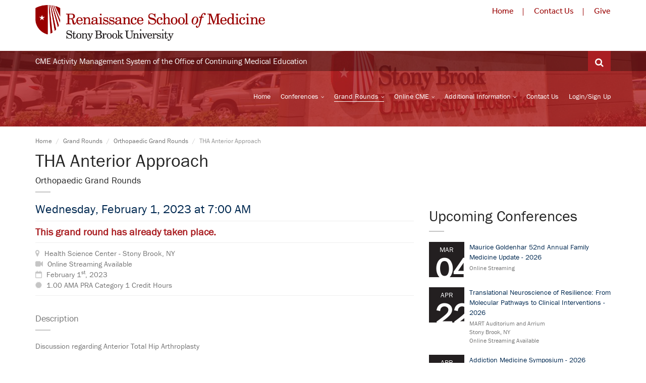

--- FILE ---
content_type: text/html; charset=utf-8
request_url: https://cme.stonybrookmedicine.edu/continuing-medical-education/grand-rounds/8280/tha-anterior-approach/2/1/2023
body_size: 12447
content:
<!DOCTYPE html>

<html lang="en">
<head>
    <meta charset="utf-8" />
    <meta name="viewport" content="width=device-width, initial-scale=1.0">
    <title>THA Anterior Approach - 2/1/2023 | Grand Rounds | Continuing Medical Education | Renaissance School of Medicine at Stony Brook University Office of Continuing Medical Education</title>
    <meta name="description" content="Discussion regarding Anterior Total Hip Arthroplasty  1.&#160; &#160;History  2.&#160; &#160;Surgical Approach  3.&#160; Personal Experience&#160; ">
    <meta name="keywords" content="Seth Korbin, Continuing Medical, Education, Medical, Continuing, Anterior, THA Anterior Approach Stony Brook, Anterior Total Hip, NY Continuing Medical Education Grand, Continuing Medical Education Grand Rounds">
    <link rel="canonical" href="https://cme.stonybrookmedicine.edu/continuing-medical-education/grand-rounds/8280/tha-anterior-approach/2/1/2023" />

    <meta property="fb:app_id" content="1397541327063727" />
    <meta name="apple-mobile-web-app-title" content="Renaissance School of Medicine at Stony Brook University CME" />
    <meta property="og:site_name" content="Renaissance School of Medicine at Stony Brook University CME" />

    <script src="https://use.typekit.net/srw6svl.js"></script>
    <script>try { Typekit.load({ async: true }); } catch (e) { }</script>
    <script src="https://kit.fontawesome.com/ab2e7f9c33.js" crossorigin="anonymous"></script>
    <link href="/Bundles/CSS?v=GC30HrsImBQuZl6veXt80Re37vMSdH_gOacnVb6vpj01" rel="stylesheet"/>

    <script src="/Bundles/jQuery?v=JL596WEzEYSLK79KRL4It4N63VXpRlW4A824KHlhVLc1"></script>

    <!--[if lt IE 9]>
        <script src="/Scripts/html5shiv.min.js"></script>
        <link href="/Content/Styles/ie8.min.css" rel="stylesheet" />
    <![endif]-->
    <!-- Google tag (gtag.js) -->
    <script async src="https://www.googletagmanager.com/gtag/js?id=G-EDCQWL8T3D"></script>
    <script>
        window.dataLayer = window.dataLayer || [];
        function gtag() { dataLayer.push(arguments); }
        gtag('js', new Date());

        gtag('config', 'G-EDCQWL8T3D');
    </script>
    <script type='text/javascript' src='https://platform-api.sharethis.com/js/sharethis.js#property=66a005533ca64b0019342d2b&product=inline-share-buttons' async='async'></script>
    

    <meta property="og:url" content="https://cme.stonybrookmedicine.edu/continuing-medical-education/grand-rounds/8280/tha-anterior-approach/2/1/2023" />
    <meta property="og:type" content="website" />
    <meta property="og:title" content="2/1/2023 - THA Anterior Approach" />
    <meta property="og:description" content="Discussion regarding Anterior Total Hip Arthroplasty  1.&#160; &#160;History  2.&#160; &#160;Surgical Approach  3.&#160; Personal Experience&#160; " />

    <meta name="twitter:card" content="summary_large_image" />
    <meta name="twitter:site" content="Renaissance School of Medicine at Stony Brook University CME" />
    <meta name="twitter:title" content="2/1/2023 - THA Anterior Approach" />
    <meta name="twitter:description" content="Discussion regarding Anterior Total Hip Arthroplasty  1.&#160; &#160;History  2.&#160; &#160;Surgical Approach  3.&#160; Personal Experience&#160; " />

</head>
<body class="page-sub-page page-events-listing">
	<link href="https://renaissance.stonybrookmedicine.edu/sites/default/files/webfiles/include-files/css/som-center.css" rel="stylesheet" type="text/css" />
<link href="https://maxcdn.bootstrapcdn.com/font-awesome/4.6.0/css/font-awesome.min.css" rel="stylesheet">
<script src="https://use.typekit.net/tek7ofy.js"></script>
<script>try{Typekit.load({ async: true });}catch(e){}</script>
    
<div id="pagetop">
  <header class="header" id="header" role="banner">
  <div id="SB-Logo" style="padding-bottom: 10px;"><a href="https://renaissance.stonybrookmedicine.edu/"><img src="https://renaissance.stonybrookmedicine.edu/sites/default/files/webfiles/Ren_SOM_SBU_stack_2line_WEB_Rev.png" style="max-height: 71px; max-width: 455px; width: 100%;" alt="Renaissance School of Medicine at Stony Brook University Logo image"></a></div>

<div class="top-nav-all">
<table cellpadding="0" cellspacing="0" align="right">
<tr>
<td colspan="2" align="right" style="text-align: right; padding-bottom: 5px;">
<span style="padding-right: 15px;" valign="top"><a href="https://renaissance.stonybrookmedicine.edu/" target="_blank" style="text-decoration: none; color: #990000;">Home</a></span>
<span style="padding-right: 3px;" valign="top"><img src="https://renaissance.stonybrookmedicine.edu/sites/default/files/webfiles/include-files/images/verticalbar2.gif" alt="vertical bar image" /></span>
<span style="padding: 0 15px;" valign="top"><a href="https://cme.stonybrookmedicine.edu/contact-us" style="text-decoration: none; color: #990000;">Contact Us</a></span>
<span style="padding-right: 3px;" valign="top"><img src="https://renaissance.stonybrookmedicine.edu/sites/default/files/webfiles/include-files/images/verticalbar2.gif" alt="vertical bar image"/></span>
<span style="padding-left: 15px;" valign="top"><a href="https://alumniandfriends.stonybrook.edu/support-stony-brook-medicine" target="_blank" style="text-decoration: none; color: #990000;">Give</a></span>
</td>
</tr>
</table>
</div>

</header>
</div>
	<div class="wrapper">
		<div class="navigation-wrapper">
			<div class="secondary-navigation-wrapper">
				<div class="container">
					<div class="navigation-contact pull-left">CME Activity Management System of the Office of Continuing Medical Education</div>
					<div class="search">
						<div class="input-group">
							<input id="search-header" type="search" class="form-control" name="search" placeholder="Search">
							<span class="input-group-btn"><button type="submit" id="search-submit-header" class="btn"><i class="fa fa-search"></i></button></span>
						</div>
					</div>
					<ul class="secondary-navigation list-unstyled">
						<!--Donut#[base64]#--><!--EndDonut-->
					</ul>
				</div>
			</div>
			<div class="primary-navigation-wrapper">
				<header class="navbar" id="top" role="banner">
					<div class="container">
						<div class="navbar-header">
							<div id="mobile-menu-label">
								Menu
							</div>
							<button class="navbar-toggle" type="button" data-toggle="collapse" data-target=".bs-navbar-collapse">
								<span class="sr-only">Toggle navigation</span>
								<span class="icon-bar"></span>
								<span class="icon-bar"></span>
								<span class="icon-bar"></span>
							</button>
							
						</div>
						<nav class="collapse navbar-collapse bs-navbar-collapse navbar-right" role="navigation">
							<ul class="nav navbar-nav">
								<li id="Home">
									<a href="/">Home</a>
								</li>
								<li id="Conferences">
									<a href="/continuing-medical-education/conferences/search" class="has-child no-link">Conferences</a>
									<ul class="list-unstyled child-navigation">
										<li><a href="/continuing-medical-education/conferences/search">Search</a></li>
										<li><a href="/continuing-medical-education/conferences/calendar">Calendar</a></li>
									</ul>
								</li>
								<li id="GrandRounds">
									<a href="/continuing-medical-education/grand-rounds/search" class="has-child no-link">Grand Rounds</a>
									<ul class="list-unstyled child-navigation">
										<li><a href="/continuing-medical-education/grand-rounds/search">Search</a></li>
										<li><a href="/continuing-medical-education/grand-rounds/calendar">Calendar</a></li>
									</ul>
								</li>
								<li id="OnlineCME">
									<a href="#" class="has-child no-link">Online CME</a>
									<ul class="list-unstyled child-navigation">
										<li><a href="/continuing-medical-education/enduring-materials/search">Enduring Materials</a></li>
										<li><a href="http://hscvw01.informatics.stonybrook.edu/cme_courses/poc/" target="_blank">Internet Searching and Learning</a></li>
									</ul>
								</li>
								<li id="AdditionalInformation">
									<a href="/additional-information/about-us" class="has-child no-link">Additional Information</a>
									<ul class="list-unstyled child-navigation">
										<li><a href="/additional-information/about-us">About Us</a></li>
										<li><a href="/additional-information/plan-a-cme-activity">Plan a CME Activity</a></li>
									</ul>
								</li>
								<li id="ContactUs">
									<a href="/contact-us">Contact Us</a>
								</li>
								<li id="MyCMEAccount">
									<!--Donut#[base64]#-->    <a href="/my-cme-account/login">Login/Sign Up</a>

<!--EndDonut-->
								</li>
							</ul>
						</nav>

					</div>
				</header>
			</div>
			<div class="background">
				<img src="/Content/Images/header-background.png" data-no-retina>
			</div>
		</div>
		
    <div class="container">
        <ol class="breadcrumb">
            <li><a href="/">Home</a></li>
            <li><a href="/continuing-medical-education/grand-rounds/search">Grand Rounds</a></li>
            <li><a href="/continuing-medical-education/grand-rounds/search/orthopaedic-grand-rounds">Orthopaedic Grand Rounds</a></li>
            <li class="active">THA Anterior Approach</li>
        </ol>
    </div>

		<div id="page-content">
			




<div class="container">
    <header class="GrandRounds">
        <h1>THA Anterior Approach</h1>
        <h2>Orthopaedic Grand Rounds</h2>
    </header>
    <div class="row">
        <div class="col-md-8 col-sm-9">
            <div id="page-main">
                <section id="event-detail">
                    <article class="event-detail">
                        <section id="event-header">
                            <header>
                                <h2 class="event-date">
                                    Wednesday, February 1, 2023 at 7:00 AM
                                </h2>
                            </header>
                            <hr>
                                    <p style="font-size: 20px; color: #aa1f23; font-weight: bold;">
                                        This grand round has already taken place.
                                    </p>
                            <hr>
                            <figure>
                                            <span class="course-summary">
                                                <i class="fa fa-map-marker"></i> Health Science Center - Stony Brook, NY
                                            </span><br />
                                            <span class="course-summary">
                                                <i class="fa fa-video-camera"></i> Online Streaming Available
                                            </span><br />
                                <div class="clearfix"></div>
                                <span class="course-summary">
                                    <i class="fa fa-calendar-o"></i> February 1<sup>st</sup>, 2023
                                </span>
                                        <div class="clearfix"></div><span class="course-summary"><i class="fa fa-certificate"></i> 1.00 AMA PRA Category 1 Credit Hours</span>
                                                                                                                            </figure>
                            <hr>
                            <div class="social">
                                <div class="sharethis-inline-share-buttons"></div>
                            </div>
                        </section>
                            <section id="course-brief">
                                <header><h2>Description</h2></header>
                                <p>Discussion regarding Anterior Total Hip Arthroplasty</p>
                            </section>
                        <section id="course-tabs" style="margin-top: 5px;">
                            <ul class="nav nav-tabs course-detail-tabs">
                                    <li class="active"><a href="#tab-streams" data-toggle="tab" onclick="GrandRoundsAnalytics.TrackStreamsTab();">Streams</a></li>
                                <li ><a href="#tab-additionalinformation" data-toggle="tab" onclick="GrandRoundsAnalytics.TrackAdditonalInformationTab();">Additional Info</a></li>
                                                                    <li><a href="#tab-speakers" data-toggle="tab" onclick="GrandRoundsAnalytics.TrackSpeakersTab();">Speakers</a></li>
                                                                    <li><a href="#tab-location" data-toggle="tab" onclick="ResizeGoogleMaps(); GrandRoundsAnalytics.TrackLocationTab();">Location</a></li>
                                <li><a href="#tab-accreditation" data-toggle="tab" onclick="GrandRoundsAnalytics.TrackSpeakersTab();">Accreditation</a></li>
                                <li><a href="#tab-disclosure" data-toggle="tab" onclick="GrandRoundsAnalytics.TrackDisclosureTab();">Disclosure</a></li>
                            </ul>

                            <div class="tab-content course-tab-content">
                                    <div class="tab-pane fade in active" id="tab-streams">

                                    </div>
                                <div class="tab-pane fade " id="tab-additionalinformation">
                                    <h2>Dates and Times</h2>
                                    <p>
                                        <b>Start:</b> 2/1/2023 7:00 AM<br />
                                        <b>End:</b> 2/1/2023 9:00 AM
                                    </p>
                                        <h2>Objectives</h2>
<p>1.&nbsp; &nbsp;History</p>
<p>2.&nbsp; &nbsp;Surgical Approach</p>
<p>3.&nbsp; Personal Experience&nbsp;</p>                                </div>
                                                                    <div class="tab-pane fade" id="tab-speakers">
                                        <h2>Speakers</h2>
                                        <div class="author-block">
                                            <ul>
                                                    <li>
                                                        <b>
                                                            Seth Korbin, MD
                                                        </b>
                                                            <ul>
                                                                    <li>THA Anterior Approach</li>
                                                            </ul>
                                                    </li>
                                            </ul>
                                        </div>
                                    </div>
                                                                    <div class="tab-pane fade" id="tab-location">
                                        <h2>Location</h2>
                                        <p>
                                            <b>Health Science Center</b><br />
                                            Level 3, Lecture Hall 6<br />
                                            Stony Brook, NY 11794
                                        </p>
                                        <div class="map-wrapper map-1.5">
                                            <iframe width="100%" height="350" frameborder="0" style="border:0" src="https://www.google.com/maps/embed/v1/place?key=AIzaSyCNdszPCg2WGaxiW_HM52drY9NloBkQfcE&q=Level 3, Lecture Hall 6  Stony Brook NY 11794"></iframe>
                                        </div>
                                    </div>
                                                                    <div class="tab-pane fade" id="tab-accreditation">
                                        <h2>Accreditation</h2>
                                        

    <p>
        The School of Medicine, State University of New York at Stony Brook, is accredited by the Accreditation Council for Continuing Medical Education to provide continuing medical education for physicians.
    </p>
    <p>
        The School of Medicine, State University of New York at Stony Brook designates this live activity for a maximum of 1.00 <i>AMA PRA Category 1 Credits <sup>™</sup></i>. Physicians should only claim the credit commensurate with the extent of their participation in the activity.
    </p>

                                    </div>
                                <div class="tab-pane fade" id="tab-disclosure">
                                </div>
                            </div>
                        </section>
                            <section id="contact-information">
                                <header><h2>Need help with this Grand Round Session?</h2></header>
                                <p>Please contact the Grand Round coordinator listed below:</p>
                                <p>
                                        <b>Gail Trocchio</b>
                                                                            <br />
                                        Department: <b>Orthopaedics</b>
                                                                            <br />
                                        Phone: <b><a href="tel:(631) 444-2215">(631) 444-2215</a></b>
                                                                            <br />
                                        Email: <b><a href="mailto:gail.trocchio@stonybrookmedicine.edu">gail.trocchio@stonybrookmedicine.edu</a></b>
                                </p>
                            </section>
                    </article>
                </section>
            </div>
        </div>
        <div class="col-md-4 col-sm-3">
            <div id="page-sidebar" class="sidebar">

    <aside class="events small" id="events-small">
        <header>
            <h2>Upcoming Conferences</h2>
        </header>
        <div class="section-content">
                <article class="event ">
                    <figure class="date">
                        <div class="month">Mar</div>
                        <div class="day">04</div>
                    </figure>
                    <aside>
                        <header>
                            <a href="/continuing-medical-education/conferences/264/maurice-goldenhar-52nd-annual-family-medicine-update-2026/3/4/2026">
                                Maurice Goldenhar 52nd Annual Family Medicine Update - 2026
                            </a>
                        </header>
                            <div class="additional-info">Online Streaming</div>
                    </aside>
                    <div class="clearfix"></div>
                </article>
                <article class="event ">
                    <figure class="date">
                        <div class="month">Apr</div>
                        <div class="day">22</div>
                    </figure>
                    <aside>
                        <header>
                            <a href="/continuing-medical-education/conferences/265/translational-neuroscience-of-resilience-from-molecular-pathways-to-clinical-interventions-2026/4/22/2026">
                                Translational Neuroscience of Resilience: From Molecular Pathways to Clinical Interventions - 2026
                            </a>
                        </header>
                                    <div class="additional-info">
                                        MART Auditorium and Arrium<br />Stony Brook, NY                                     </div>
                                <div class="additional-info">Online Streaming Available</div>
                    </aside>
                    <div class="clearfix"></div>
                </article>
                <article class="event ">
                    <figure class="date">
                        <div class="month">Apr</div>
                        <div class="day">29</div>
                    </figure>
                    <aside>
                        <header>
                            <a href="/continuing-medical-education/conferences/266/addiction-medicine-symposium-2026/4/29/2026">
                                Addiction Medicine Symposium - 2026
                            </a>
                        </header>
                                    <div class="additional-info">
                                        Duke Auditorium<br />Southampton, NY                                     </div>
                                <div class="additional-info">Online Streaming Available</div>
                    </aside>
                    <div class="clearfix"></div>
                </article>
            <a href="/continuing-medical-education/conferences/search" class="read-more">View All Conferences</a>
        </div>
    </aside>

    <aside class="events small" id="events-small">
        <header>
            <h2>Upcoming Grand Rounds</h2>
        </header>
        <div class="section-content">
                <article class="event nearest">
                    <figure class="date">
                        <div class="month">Jan</div>
                        <div class="day">23</div>
                    </figure>
                    <aside>
                        <header>
                            <a href="/continuing-medical-education/grand-rounds/12207/case-studies-and-presentations-for-breast-cancer/1/23/2026">
                                Case Studies and Presentations for Breast Cancer
                            </a>
                        </header>
                            <div class="additional-info">Online Streaming</div>
                    </aside>
                    <div class="clearfix"></div>
                </article>
                <article class="event nearest">
                    <figure class="date">
                        <div class="month">Jan</div>
                        <div class="day">23</div>
                    </figure>
                    <aside>
                        <header>
                            <a href="/continuing-medical-education/grand-rounds/12059/noninvasive-neuromodulation-for-headache-current-evidence-and-clinical-use/1/23/2026">
                                Noninvasive Neuromodulation for Headache: Current Evidence and Clinical Use
                            </a>
                        </header>
                            <div class="additional-info">Online Streaming</div>
                    </aside>
                    <div class="clearfix"></div>
                </article>
                <article class="event nearest">
                    <figure class="date">
                        <div class="month">Jan</div>
                        <div class="day">27</div>
                    </figure>
                    <aside>
                        <header>
                            <a href="/continuing-medical-education/grand-rounds/12027/head-neck-tumor-board/1/27/2026">
                                Head &amp; Neck Tumor Board
                            </a>
                        </header>
                            <div class="additional-info">Online Streaming</div>
                    </aside>
                    <div class="clearfix"></div>
                </article>
            <a href="/continuing-medical-education/grand-rounds/search" class="read-more">View All Grand Rounds</a>
        </div>
    </aside>

	<aside class="news-small " id="news-small">
		<header>
			<h2>Ongoing Enduring Materials</h2>
		</header>
		<div class="section-content">
				<article>
						<figure>
							<a href="/continuing-medical-education/enduring-materials/16/bap-core-competencies-cme-2022/1/1/2022">
								BAP Core Competencies (CME) 2022
							</a>
							<span>&nbsp;- BAP Core Competencies (CME) </span>
							<p>
								<p>Brief Action Planning (BAP): Core Competencies is a pragmatic, evidence-informed, and versatile Motivational Interviewing (MI) - consistent tool for patients ready, or almost ready, for action planning to support self-management and health behavior change. For those practicing MI, BAP also provides an evidence-informed, flexible roadmap from Evocation into and through the process of Planning.&nbsp;</p>
<p>For additional information or registration please click the following button:<br></p>
							</p>
						</figure>
					<div class="clearfix"></div>
				</article>
			<a href="/continuing-medical-education/enduring-materials/search" class="read-more">View All Enduring Materials</a>
		</div>
	</aside>

                <aside id="newsletter">
    <header>
        <h2>Need Help?</h2>
        <div class="section-content">
            <p>
                For further information assistance, please contact the Office of Continuing Medical Education.<br />
                <b>Telephone: (631) 444-2094</b><br />
                <b>Email: <a href="mailto:cme@stonybrookmedicine.edu">cme@stonybrookmedicine.edu</a></b>
            </p>
        </div>
    </header>
</aside>

            </div>
        </div>
    </div>
</div>


		</div>
		<footer id="page-footer">
			<section id="footer-content">
				<div class="container">
					<div class="row">
						<div class="col-md-4 col-sm-4 col-xs-12">
							<aside>
								<h4>Contact Us</h4>
								<address>
									<strong>Office of Continuing Medical Education</strong>
									<br />
									<span>Renaissance School of Medicine at Stony Brook University</span>
									<br /><br />
									<span>101 Nicolls Road, 2nd Floor</span>
									<br />
									<span>Health Sciences Center, Room 142</span>
									<br />
									<span>Stony Brook, New York 11794-8222</span>
									<br /><br />
									<abbr title="Telephone">Telephone:</abbr> (631) 444-2094
									<br />
									<abbr title="Fax">Fax:</abbr> (631) 444-2202
									<br />
									<abbr title="Email">Email:</abbr> <a href="mailto:cme@stonybrookmedicine.edu">cme@stonybrookmedicine.edu</a>
								</address>
							</aside>
						</div>
						<div class="col-md-4 col-sm-4 col-xs-12">
							<aside>
								<h4>Important Links</h4>
								<ul class="list-links">
									<li><a href="/continuing-medical-education/conferences/search">Conferences</a></li>
									<li><a href="/continuing-medical-education/grand-rounds/search">Grand Rounds</a></li>
									<li><a href="/continuing-medical-education/enduring-materials/search">Grand Rounds</a></li>
									<li><a href="http://www.stonybrookmedicine.edu/" target="_blank">Stony Brook Medicine</a></li>
									<li><a href="http://www.stonybrook.edu/" target="_blank">Stony Brook University</a></li>
									<li><a href="https://medicine.stonybrookmedicine.edu/home" target="_blank">Stony Brook School of Medicine</a></li>
								</ul>
							</aside>
						</div>
						<div class="col-md-4 col-sm-4 col-xs-12">
							<aside>
								<h4>About The Department</h4>
								<p>
									<img src="/Content/Images/accme-accreditation-2025-white-logo.png" style="max-width:100px !important; width: 100%; float:right;" data-no-retina /> The Office of Continuing Medical Education (CME) was established shortly after the opening of the Medical School and since 1979 has been fully accredited by the Accreditation Council for Continuing Medical Education as a national provider of CME. All our CME activities are evidence-based and free of commercial bias.
								</p>
								<div>
									<a href="/additional-information/about-us" class="read-more read-more-white">Read More</a>
								</div>
							</aside>
						</div>
					</div>
				</div>
				<div class="background"><img src="/Content/Images/template-images/background-city.png" class="" alt="" data-no-retina></div>
			</section>
			<section id="footer-bottom">
				<div class="container">
					<div class="footer-inner">
						<div class="copyright">Powered by <a href="https://www.mobilizecloud.com?utm_source=Stony%20Brook%20CME&amp;utm_medium=Link&amp;utm_content=Footer&amp;utm_campaign=Website%20Referrals" target="_blank" style="color: white;"><img src="https://cdn.mobilizecloud.com/images/Site/mobilizecloud-icon.png" alt="Mobilize Cloud logo" style="vertical-align: text-bottom;" /> <b>MOBILIZE</b> CLOUD</a></div>
					</div>
				</div>
			</section>
		</footer>
		<div id="StonyBrookFooter">
		</div>
		<link href="https://renaissance.stonybrookmedicine.edu/sites/default/files/webfiles/include-files/css/som-center.css" rel="stylesheet" type="text/css" />
<script src="https://use.typekit.net/tek7ofy.js"></script>
<script>try{Typekit.load({ async: true });}catch(e){}</script>
<link href="https://maxcdn.bootstrapcdn.com/font-awesome/4.6.0/css/font-awesome.min.css" rel="stylesheet">

<div class="region-bottom">
	<div class="bottom-container">
		<div id="layout" class="clearfix">
			<div class="column-half clearfix"><div style="font-size: 1.3em; font-weight: 400;">Give us a call</div> 
				<div style="font-size: 1.75em; font-weight: 400; padding-top: 3px;">(631) 444-2094 </div> 
				<div style="line-height: 20px; padding-top: 15px; font-weight: 400;"><strong>Office of Continuing Medical Education</strong><br>Renaissance School of Medicine at Stony Brook University<br>HSC, Level 2, Room 142<br>Stony Brook, New York 11794-8222</div>
			</div>
			<div class="column-half clearfix" style="padding-top: 20px;">&nbsp;</div>
		</div>
		
		<div class="copyright clearfix">
			<table cellspacing="0" cellpadding="4" align="right" style="float: right; min-width: 150px;">
				<tbody>
				<tr><td class="social-icon"><a href="https://www.facebook.com/stonybrookmedicine" target="_blank"><i class="fa fa-facebook"></i></a></td>
					<td class="social-icon"><a href="https://twitter.com/StonyBrookMed" target="_blank"><i class="fa fa-twitter"></i></a></td> 
					<td class="social-icon"><a href="http://www.youtube.com/user/StonyBrookMedicine" target="_blank"><i class="fa fa-youtube"></i></a></td> 
					<td class="social-icon"><a href="https://instagram.com/stonybrookmedicine" target="_blank"><i class="fa fa-instagram"></i></a></td></tr>
				</tbody>
			</table>
			<div style="width: 100%; max-width: 550px; float: left;"><a href="http://www.stonybrook.edu" target="_blank">Stony Brook University</a>&nbsp; &nbsp; &nbsp; &nbsp;<a href="https://www.stonybrookmedicine.edu" target="_blank">Stony Brook Medicine</a>&nbsp; &nbsp; &nbsp; &nbsp;<a href="http://www.listateveteranshome.org/" target="_blank">Long Island State Veterans Home</a><br> <a href="https://www.stonybrookmedicine.edu/disclaimer" target="_blank">Legal/Disclaimer</a> &nbsp; &nbsp; &nbsp; <a href="https://www.stonybrookmedicine.edu/patientcare/patientprivacy" target="_blank">Privacy Policy</a>&nbsp; &nbsp; &nbsp; &nbsp;<a href="https://www.stonybrookmedicine.edu/patientcare/privacy" target="_blank">Notice of Privacy Practices</a> &nbsp; &nbsp; &nbsp; &nbsp;<a href="mailto:webmaster@stonybrookmedicine.edu" target="_blank">Site Feedback</a><br><span style="font-size: .87em;">&copy; Copyright 2019 Stony Brook Medicine</span></div>
		</div>
	
</div>
</div> 
	</div>
		<noscript>
			<img height="1" width="1"
				 src="https://www.facebook.com/tr?id=824278934570044&ev=PageView&noscript=1" />
		</noscript>
	<script src="/Bundles/jQueryValidation?v=KLV3XGwTXjAqTMhhGLd-HrldIe1EnTtYZLMRh3gk9zs1"></script>

	<script src="/Bundles/Scripts?v=aSXVBlS5eQRdNZXX3HSKHkFPVrXN2djoIAlWVYnOrfQ1"></script>

	
    <script src="/Scripts/Plugins/countdown.min.js"></script>
    <script type="text/javascript">
        $(document).ready(function () {
            SetActiveTab("GrandRounds");
                LoadStreams();

            $("#tab-disclosure").load("/continuing-medical-education/grand-rounds/disclosure/8280");

            TriggerEventView("GrandRounds", 8280);

            

            $("body").on("click", ".stream-link", function (e) {
                var RSSeriesID = 8280;
                var StreamID = $(this).data("stream-id");

                $.ajax({
                    async: true,
                    type: "POST",
                    url: "/continuing-medical-education/grand-rounds/stream-viewed?EventID=" + RSSeriesID + "&StreamID=" + StreamID,
                    success: function () {
                    }
                });
            });

            var CountDown = new Countdown({
                dateEnd: new Date("Feb 01, 2023 07:00"),
                msgAfter: "<span style='font-size:14px;'>This grand rounds has already started.</span>",
            });
        });

        function ResizeGoogleMaps() {
            $('.map-wrapper').html($('.map-wrapper').html());
        }

        function LoadStreams() {
            $("#tab-streams").load("/continuing-medical-education/grand-rounds/streams/8280");

            setTimeout(function () {
                LoadStreams();
            }, 15000);

        }
    </script>
        <script type="application/ld+json">
            {
            "@context": "http://schema.org",
            "@type": "Event",
            "name": "THA Anterior Approach - 2/1/2023",
            "startDate" : "2023-02-01T07:00:00",
            "endDate" : "2023-02-01T09:00:00",
            "url" : "https://cme.stonybrookmedicine.edu/continuing-medical-education/grand-rounds/8280/tha-anterior-approach/2/1/2023",
            "description": "Discussion regarding Anterior Total Hip Arthroplasty",
            "image": "https://cme.stonybrookmedicine.edu/Content/Images/renaissance-school-of-medicine-at-stony-brook-univeristy-logo.png",
            "eventStatus": "EventScheduled",
            "location" :
            {
            "@type" : "Place",
            "name" : "Health Science Center",
            "address" : "Level 3, Lecture Hall 6, Stony Brook, NY, 11794"
            }
                
                    ,
                    "performer": [
                        
                            {
                            "name": "Dr. Seth Korbin"
                            }                        
                    ]}
                
        </script>

    <script type="application/ld+json">
        {
        "@context": "http://schema.org",
        "@type": "BreadcrumbList",
        "itemListElement":
        [
        {
        "@type": "ListItem",
        "position": 1,
        "item":
        {
        "@id": "https://cme.stonybrookmedicine.edu",
        "name": "Renaissance School of Medicine at Stony Brook University CME"
        }
        },
        {
        "@type": "ListItem",
        "position": 2,
        "item":
        {
        "@id": "https://cme.stonybrookmedicine.edu/continuing-medical-education/grand-rounds/search",
        "name": "Continuing Medical Education Grand Rounds"
        }
        },
        {
        "@type": "ListItem",
        "position": 3,
        "item":
        {
        "@id": "https://cme.stonybrookmedicine.edu/continuing-medical-education/grand-rounds/8280/tha-anterior-approach/2/1/2023",
        "name": "THA Anterior Approach"
        }
        }
        ]
        }
    </script>

	<script type="application/ld+json">
		{  "@context" : "http://schema.org",
		"@type" : "WebSite",
		"name" : "Renaissance School of Medicine at Stony Brook University Office of Continuing Medical Education",
		"alternateName" : "Renaissance School of Medicine at Stony Brook University CME",
		"url" : "https://cme.stonybrookmedicine.edu"
		}
	</script>
	<script type="application/ld+json">
		{  "@context" : "http://schema.org",
		"@type": "Organization",
		"name" : "Renaissance School of Medicine at Stony Brook University Office of Continuing Medical Education",
		"url" : "https://cme.stonybrookmedicine.edu",
		"email" : "cme@stonybrookmedicine.edu",
		"address" : [{
		"@type" : "PostalAddress",
		"streetAddress" : "101 Nicolls Road",
		"addressLocality" : "Stony Brook",
		"addressRegion" : "NY",
		"postalCode" : "11794-8222",
		"addressCountry": "USA"
		}],
		"contactPoint" : [{
		"@type" : "ContactPoint",
		"telephone" : "+1-631-444-2094",
		"contactType" : "customer service"
		}],
		"logo": "https://cme.stonybrookmedicine.edu/Content/Images/renaissance-school-of-medicine-at-stony-brook-univeristy-logo.png"
		}
	</script>
</body>
</html>


--- FILE ---
content_type: text/html; charset=utf-8
request_url: https://cme.stonybrookmedicine.edu/continuing-medical-education/grand-rounds/streams/8280
body_size: 482
content:

<h2>Streams</h2>
<div class="table-responsive">
    <table class="table table-hover course-list-table">
        <thead>
            <tr>
                <th colspan="2">Name</th>
            </tr>
        </thead>
        <tbody>
                <tr>
                    <td colspan="2">You must be signed in to view streams. Click <a class='read-more-red' href='/my-cme-account/login?ReturnUrl=%2fcontinuing-medical-education%2fgrand-rounds%2f8280%2ftha-anterior-approach%2f2%2f1%2f2023'>here</a> to sign into your Stony Brook Medicine CME Account.</td>
                </tr>
        </tbody>
    </table>
</div>


--- FILE ---
content_type: text/html; charset=utf-8
request_url: https://cme.stonybrookmedicine.edu/continuing-medical-education/grand-rounds/disclosure/8280
body_size: 318
content:

<h2>Disclosure</h2>

    <p>
        The planners, speakers and reviewers have no relevant financial relationship with ineligible companies whose primary business is producing, marketing, selling, re-selling, or distributing health care products used by or on patients.

    </p>


--- FILE ---
content_type: text/css
request_url: https://renaissance.stonybrookmedicine.edu/sites/default/files/webfiles/include-files/css/som-center.css
body_size: 1471
content:
/**
html {
    margin: 0;
    padding: 0;
    font-family: effra, sans-serif, Verdana, Tahoma, "DejaVu Sans", sans-serif;
    font-size: 16px;
    -ms-text-size-adjust: 100%;
    -webkit-text-size-adjust: 100%;
    line-height: 23px;
}
*/
body {
	margin: 0;
} 
#SB-Logo {
	float: left; 
    z-index: 1;
    display: block;
    position:relative;
    margin-bottom: 13px;
    margin-right: 15px;
}
#home-icon {
    float: left;
    z-index: 1;
    display: block;
    position: relative;
    margin-top: 14px;
    margin-left: 20px;
    margin-right: 15px;
    max-width: 35px;
}
#pagetop {
	font-family: effra, sans-serif, Verdana, Tahoma, "DejaVu Sans", sans-serif;
    font-size: 16px;
    -ms-text-size-adjust: 100%;
    -webkit-text-size-adjust: 100%;
    line-height: 23px;
}
#navigation-area {
   width: 100%;
   clear: both;
   background: #990000; 
}
#navigation-area .container {
  margin-left: auto;
  margin-right: auto;
  max-width: 1140px;
  color: #ffffff;
  font-family: effra, sans-serif, Verdana, Tahoma;
}
#layout .column-half {
	float: left;
	width: 50%;
}

#layout .column-half .inner { 
	text-align: center;
	font-size: .8em;
	border-right: 1px solid #787A7C;
	padding: 15px 10px;
}

.clearfix:after {
    content: ".";
    display: block;
    height: 0px;
    clear: both;
    visibility: hidden;
}
#header {
  margin-left: auto;
  margin-right: auto;
  max-width: 1140px;
  margin-top: 18px;
}


@media (min-width: 320px) and (max-width: 707px) {

#layout .column-half {
	width: 100%!important;
}
}

/* Footer */

#footer {
   border-top: 3px solid #999;
   background: #fff;
}
.footer-container {
	font-size: 1.1em;
	text-align: center;
	color: #990000;
	padding: 15px 10px;
	line-height: 1.25em;
	font-weight: 300;
	margin-left: auto;
    margin-right: auto;
    max-width: 1140px;
}
.bottomsites a:link{
  line-height: 1.5em;
  font-size: 1.15em;
  color: #fff;
}
.bottomsites a:visited 	{
   color: #990000;
}
.region-bottom {
  margin: 0;
  background-color: #e7e7e8;
  padding: 30px 20px;
  font-size: 16px;
  font-family: effra, sans-serif, Verdana, Tahoma, "DejaVu Sans", sans-serif;
}
.region-bottom .bottom-container {
  margin-left: auto;
  margin-right: auto;
  max-width: 1140px;
  clear:both;
  display:block;
  color: #4c4d4f;
  font-weight:300;
  line-height: 28px;
  font-family: effra, sans-serif, Verdana, Tahoma;
}
.region-bottom .bottom-container a{
  color: #4c4d4f;
  text-decoration: none;
  font-size: 15px;
  line-height: 1.15em;
}
.bottom-container .copyright {
	color: #4c4d4f;
	font-weight: 100;
	font-size: 14px;
	line-height: 32px;
}
.copyright a {
	color: #4c4d4f;
	text-decoration: none;
}
.social-icon a{
	color: #787A7C !important;
	font-size: 26px !important;
	padding: 0 4px;
}
.bottom-container .copyright {
    margin-top: 18px;
    padding-top: 16px;
    border-top: 1px solid #787A7C;
    color: #4c4d4f;
    font-weight: 100;
    font-size: 14px;
    line-height: 28px;
}
/* End Footer */



/* Apply the shared properties of grid items in a single, efficient ruleset. */
#header,
#navigation,
.region-sidebar-first,
.region-sidebar-second,
#footer {
  padding-left: 10px;
  padding-right: 10px;
  -moz-box-sizing: border-box;
  -webkit-box-sizing: border-box;
  -ms-box-sizing: border-box;
  box-sizing: border-box;
  word-wrap: break-word;
  *behavior: url("/path/to/boxsizing.htc");
  _display: inline;
  _overflow: hidden;
  _overflow-y: visible;
}

/* Containers for grid items and flow items. */
#header,
#footer {
  *position: relative;
  *zoom: 1;
   font-family: effra, sans-serif, Verdana, Tahoma;
}
#header:before,
#header:after,
#footer:before,
#footer:after {
  content: "";
  display: table;
}
#header:after,
#footer:after {
  clear: both;
}

@media all and (min-width: 480px) and (max-width: 959px) {
  #footer {
  font-size: 1em;
  }
}

/* navigation */
ul.topnav {
    list-style-type: none;
    margin: 0;
    padding: 0;
    overflow: hidden;
}

/* Float the list items side by side */
ul.topnav li {float: left;}

/* Style the links inside the list items */
ul.topnav li a {
    display: inline-block;
    color: #ffffff;
    text-align: center;
    padding: 11px 15px 12px 15px;
    text-decoration: none;
    transition: 0.3s;
    font-size: 16px;
	font-family: effra, sans-serif, Verdana, Tahoma;
}

/* Change background color of links on hover */
ul.topnav li a:hover {background-color: #afa6a1;}

/* Hide the list item that contains the link that should open and close the topnav on small screens */
ul.topnav li.icon {display: none;}


@media screen and (max-width:680px) {
  ul.topnav li:not(:first-child) {display: none;}
  ul.topnav li.icon {
    float: right;
    display: inline-block;
  }
}

/* The "responsive" class is added to the topnav with JavaScript when the user clicks on the icon. This class makes the topnav look good on small screens */
@media screen and (max-width:680px) {
  ul.topnav.responsive {position: relative;}
  ul.topnav.responsive li.icon {
    position: absolute;
    right: 0;
    top: 0;
  }
  ul.topnav.responsive li {
    float: none;
    display: inline;
  }
  ul.topnav.responsive li a {
    display: block;
    text-align: left;
  }
}

--- FILE ---
content_type: text/plain
request_url: https://www.google-analytics.com/j/collect?v=1&_v=j102&a=2063383181&t=pageview&_s=1&dl=https%3A%2F%2Fcme.stonybrookmedicine.edu%2Fcontinuing-medical-education%2Fgrand-rounds%2F8280%2Ftha-anterior-approach%2F2%2F1%2F2023&ul=en-us%40posix&dt=THA%20Anterior%20Approach%20-%202%2F1%2F2023%20%7C%20Grand%20Rounds%20%7C%20Continuing%20Medical%20Education%20%7C%20Renaissance%20School%20of%20Medicine%20at%20Stony%20Brook%20University%20Office%20of%20Continuing%20Medical%20Education&sr=1280x720&vp=1280x720&_u=ICDAgEABAAAAACAAI~&jid=578435834&gjid=934247517&cid=991621551.1769196004&tid=UA-78612838-1&_gid=221801154.1769196004&_slc=1&z=1934087867
body_size: -576
content:
2,cG-EDCQWL8T3D

--- FILE ---
content_type: text/javascript; charset=utf-8
request_url: https://cme.stonybrookmedicine.edu/Bundles/Scripts?v=aSXVBlS5eQRdNZXX3HSKHkFPVrXN2djoIAlWVYnOrfQ1
body_size: 83564
content:
function ConferenceAnalytics(){}function GrandRoundsAnalytics(){}function EnduringMaterialsAnalytics(){}function CommonAnalytics(){}function disableJoin(){var n=document.getElementById("btn-course-join"),t=document.getElementById("btn-course-join-bottom");n.remove();t.remove();document.getElementById("course-count-down").className+=" disable-join";document.getElementById("course-start").className+=" disable-join"}function SetActiveTab(n){$("#"+n).addClass("active")}function TriggerEventView(n,t){$.ajax({type:"GET",url:"/api/trackeventview/?eventtype="+n+"&eventid="+t,dataType:"json",contentType:"application/json"})}function AddToQueryString(n,t,i){return n+=n.indexOf("?")==-1?"?":"&",n+(t+"="+encodeURIComponent(i))}function SetupToolTips(){$('[data-toggle="tooltip"]').tooltip()}function SetupLimits(){$(".limited").each(function(){var n=$(this).data("length");n==undefined&&(n=100);$(this).inputlimiter({limit:n,remText:"<b>%n<\/b> characters remaining."})})}function PartialContent(){$(".PartialContents").each(function(n,t){var i=$(t).data("url");i&&i.length>0&&$(t).load(i)})}function SetSelect2Validation(n){for(i=0;i<n.length;i++){var t=$("#"+n[i]).data("validator");t.settings.highlight=function(n){$(n).closest(".form-group").removeClass("has-success").addClass("has-error")};t.settings.unhighlight=function(n){$(n).closest(".form-group").removeClass("has-error").addClass("has-success")}}$(".select-search, .select-no-search, .select").on("change",function(){$(this).valid()})}function ResetSelect2(n){$(n).select2("destroy").select2({width:"100%",selectOnClose:!0,templateResult:function(n){if(n.loading)return n.text;var t=query.term||"";return markMatch(n.text,t)},language:{searching:function(n){return query=n,"Searching�"}}})}function markMatch(n,t){var i=n.toUpperCase().indexOf(t.toUpperCase()),r=$("<span><\/span>"),u;return i<0?r.text(n):(r.text(n.substring(0,i)),u=$('<span class="select2-rendered__match"><\/span>'),u.text(n.substring(i,i+t.length)),r.append(u),r.append(n.substring(i+t.length)),r)}function ResetAllSelect2(){$(".dataTables_length select").select2({minimumResultsForSearch:"-1",width:70});$(".select").select2({minimumResultsForSearch:"-1",width:200});$(".select-full-width").select2({minimumResultsForSearch:"-1",width:"100%"});$(".select-search").select2({width:"100%",selectOnClose:!0,templateResult:function(n){if(n.loading)return n.text;var t=query.term||"";return markMatch(n.text,t)},language:{searching:function(n){return query=n,"Searching�"}}});$(".select-no-search").select2({width:"100%",selectOnClose:!0,minimumResultsForSearch:Infinity})}function ShowLoading(n){$("#"+n).showLoading()}function HideLoading(n){$("#"+n).hideLoading()}function ReplaceQuerystringParameter(n,t,i){var u=new RegExp("([?;&])"+n+"[^&;]*[;&]?"),r=i.replace(u,"$1").replace(/&$/,"");return(r.indexOf("?")!=-1?r+"&":"?")+n+"="+(t?encodeURIComponent(t):"")}function IsPhysicianDegree(n){return n==10||n==17||n==8||n==9||n==16?!0:!1}function IsPsychologyProfession(n){return n==22?!0:!1}var appInsights,TrackOutboundLink;if(jQuery.migrateMute===void 0&&(jQuery.migrateMute=!0),function(n,t,i){function r(i){var r=t.console;o[i]||(o[i]=!0,n.migrateWarnings.push(i),r&&r.warn&&!n.migrateMute&&(r.warn("JQMIGRATE: "+i),n.migrateTrace&&r.trace&&r.trace()))}function e(t,u,f,e){if(Object.defineProperty)try{return Object.defineProperty(t,u,{configurable:!0,enumerable:!0,get:function(){return r(e),f},set:function(n){r(e);f=n}}),i}catch(o){}n._definePropertyBroken=!0;t[u]=f}var o={},h,c,l;n.migrateWarnings=[];!n.migrateMute&&t.console&&t.console.log&&t.console.log("JQMIGRATE: Logging is active");n.migrateTrace===i&&(n.migrateTrace=!0);n.migrateReset=function(){o={};n.migrateWarnings.length=0};"BackCompat"===document.compatMode&&r("jQuery is not compatible with Quirks Mode");var s=n("<input/>",{size:1}).attr("size")&&n.attrFn,a=n.attr,g=n.attrHooks.value&&n.attrHooks.value.get||function(){return null},nt=n.attrHooks.value&&n.attrHooks.value.set||function(){return i},tt=/^(?:input|button)$/i,it=/^[238]$/,rt=/^(?:autofocus|autoplay|async|checked|controls|defer|disabled|hidden|loop|multiple|open|readonly|required|scoped|selected)$/i,ut=/^(?:checked|selected)$/i;e(n,"attrFn",s||{},"jQuery.attrFn is deprecated");n.attr=function(t,u,f,e){var o=u.toLowerCase(),h=t&&t.nodeType;return e&&(4>a.length&&r("jQuery.fn.attr( props, pass ) is deprecated"),t&&!it.test(h)&&(s?u in s:n.isFunction(n.fn[u])))?n(t)[u](f):("type"===u&&f!==i&&tt.test(t.nodeName)&&t.parentNode&&r("Can't change the 'type' of an input or button in IE 6/7/8"),!n.attrHooks[o]&&rt.test(o)&&(n.attrHooks[o]={get:function(t,r){var u,f=n.prop(t,r);return f===!0||"boolean"!=typeof f&&(u=t.getAttributeNode(r))&&u.nodeValue!==!1?r.toLowerCase():i},set:function(t,i,r){var u;return i===!1?n.removeAttr(t,r):(u=n.propFix[r]||r,u in t&&(t[u]=!0),t.setAttribute(r,r.toLowerCase())),r}},ut.test(o)&&r("jQuery.fn.attr('"+o+"') may use property instead of attribute")),a.call(n,t,u,f))};n.attrHooks.value={get:function(n,t){var i=(n.nodeName||"").toLowerCase();return"button"===i?g.apply(this,arguments):("input"!==i&&"option"!==i&&r("jQuery.fn.attr('value') no longer gets properties"),t in n?n.value:null)},set:function(n,t){var u=(n.nodeName||"").toLowerCase();return"button"===u?nt.apply(this,arguments):("input"!==u&&"option"!==u&&r("jQuery.fn.attr('value', val) no longer sets properties"),n.value=t,i)}};var f,u,v=n.fn.init,ft=n.parseJSON,et=/^([^<]*)(<[\w\W]+>)([^>]*)$/;n.fn.init=function(t,i,u){var f;return t&&"string"==typeof t&&!n.isPlainObject(i)&&(f=et.exec(n.trim(t)))&&f[0]&&("<"!==t.charAt(0)&&r("$(html) HTML strings must start with '<' character"),f[3]&&r("$(html) HTML text after last tag is ignored"),"#"===f[0].charAt(0)&&(r("HTML string cannot start with a '#' character"),n.error("JQMIGRATE: Invalid selector string (XSS)")),i&&i.context&&(i=i.context),n.parseHTML)?v.call(this,n.parseHTML(f[2],i,!0),i,u):v.apply(this,arguments)};n.fn.init.prototype=n.fn;n.parseJSON=function(n){return n||null===n?ft.apply(this,arguments):(r("jQuery.parseJSON requires a valid JSON string"),null)};n.uaMatch=function(n){n=n.toLowerCase();var t=/(chrome)[ \/]([\w.]+)/.exec(n)||/(webkit)[ \/]([\w.]+)/.exec(n)||/(opera)(?:.*version|)[ \/]([\w.]+)/.exec(n)||/(msie) ([\w.]+)/.exec(n)||0>n.indexOf("compatible")&&/(mozilla)(?:.*? rv:([\w.]+)|)/.exec(n)||[];return{browser:t[1]||"",version:t[2]||"0"}};n.browser||(f=n.uaMatch(navigator.userAgent),u={},f.browser&&(u[f.browser]=!0,u.version=f.version),u.chrome?u.webkit=!0:u.webkit&&(u.safari=!0),n.browser=u);e(n,"browser",n.browser,"jQuery.browser is deprecated");n.sub=function(){function t(n,i){return new t.fn.init(n,i)}n.extend(!0,t,this);t.superclass=this;t.fn=t.prototype=this();t.fn.constructor=t;t.sub=this.sub;t.fn.init=function(r,u){return u&&u instanceof n&&!(u instanceof t)&&(u=t(u)),n.fn.init.call(this,r,u,i)};t.fn.init.prototype=t.fn;var i=t(document);return r("jQuery.sub() is deprecated"),t};n.ajaxSetup({converters:{"text json":n.parseJSON}});h=n.fn.data;n.fn.data=function(t){var f,u,e=this[0];return!e||"events"!==t||1!==arguments.length||(f=n.data(e,t),u=n._data(e,t),f!==i&&f!==u||u===i)?h.apply(this,arguments):(r("Use of jQuery.fn.data('events') is deprecated"),u)};c=/\/(java|ecma)script/i;l=n.fn.andSelf||n.fn.addBack;n.fn.andSelf=function(){return r("jQuery.fn.andSelf() replaced by jQuery.fn.addBack()"),l.apply(this,arguments)};n.clean||(n.clean=function(t,u,f,e){u=u||document;u=!u.nodeType&&u[0]||u;u=u.ownerDocument||u;r("jQuery.clean() is deprecated");var s,o,l,a,h=[];if(n.merge(h,n.buildFragment(t,u).childNodes),f)for(l=function(n){return!n.type||c.test(n.type)?e?e.push(n.parentNode?n.parentNode.removeChild(n):n):f.appendChild(n):i},s=0;null!=(o=h[s]);s++)n.nodeName(o,"script")&&l(o)||(f.appendChild(o),o.getElementsByTagName!==i&&(a=n.grep(n.merge([],o.getElementsByTagName("script")),l),h.splice.apply(h,[s+1,0].concat(a)),s+=a.length));return h});var ot=n.event.add,st=n.event.remove,ht=n.event.trigger,ct=n.fn.toggle,y=n.fn.live,p=n.fn.die,w="ajaxStart|ajaxStop|ajaxSend|ajaxComplete|ajaxError|ajaxSuccess",b=RegExp("\\b(?:"+w+")\\b"),k=/(?:^|\s)hover(\.\S+|)\b/,d=function(t){return"string"!=typeof t||n.event.special.hover?t:(k.test(t)&&r("'hover' pseudo-event is deprecated, use 'mouseenter mouseleave'"),t&&t.replace(k,"mouseenter$1 mouseleave$1"))};n.event.props&&"attrChange"!==n.event.props[0]&&n.event.props.unshift("attrChange","attrName","relatedNode","srcElement");n.event.dispatch&&e(n.event,"handle",n.event.dispatch,"jQuery.event.handle is undocumented and deprecated");n.event.add=function(n,t,i,u,f){n!==document&&b.test(t)&&r("AJAX events should be attached to document: "+t);ot.call(this,n,d(t||""),i,u,f)};n.event.remove=function(n,t,i,r,u){st.call(this,n,d(t)||"",i,r,u)};n.fn.error=function(){var n=Array.prototype.slice.call(arguments,0);return r("jQuery.fn.error() is deprecated"),n.splice(0,0,"error"),arguments.length?this.bind.apply(this,n):(this.triggerHandler.apply(this,n),this)};n.fn.toggle=function(t,i){if(!n.isFunction(t)||!n.isFunction(i))return ct.apply(this,arguments);r("jQuery.fn.toggle(handler, handler...) is deprecated");var u=arguments,e=t.guid||n.guid++,f=0,o=function(i){var r=(n._data(this,"lastToggle"+t.guid)||0)%f;return n._data(this,"lastToggle"+t.guid,r+1),i.preventDefault(),u[r].apply(this,arguments)||!1};for(o.guid=e;u.length>f;)u[f++].guid=e;return this.click(o)};n.fn.live=function(t,i,u){return r("jQuery.fn.live() is deprecated"),y?y.apply(this,arguments):(n(this.context).on(t,this.selector,i,u),this)};n.fn.die=function(t,i){return r("jQuery.fn.die() is deprecated"),p?p.apply(this,arguments):(n(this.context).off(t,this.selector||"**",i),this)};n.event.trigger=function(n,t,i,u){return i||b.test(n)||r("Global events are undocumented and deprecated"),ht.call(this,n,t,i||document,u)};n.each(w.split("|"),function(t,i){n.event.special[i]={setup:function(){var t=this;return t!==document&&(n.event.add(document,i+"."+n.guid,function(){n.event.trigger(i,null,t,!0)}),n._data(this,i,n.guid++)),!1},teardown:function(){return this!==document&&n.event.remove(document,i+"."+n._data(this,i)),!1}}})}(jQuery,window),"undefined"==typeof jQuery)throw new Error("Bootstrap's JavaScript requires jQuery");+function(n){"use strict";var t=n.fn.jquery.split(" ")[0].split(".");if(t[0]<2&&t[1]<9||1==t[0]&&9==t[1]&&t[2]<1||t[0]>3)throw new Error("Bootstrap's JavaScript requires jQuery version 1.9.1 or higher, but lower than version 4");}(jQuery);+function(n){"use strict";function t(){var i=document.createElement("bootstrap"),n={WebkitTransition:"webkitTransitionEnd",MozTransition:"transitionend",OTransition:"oTransitionEnd otransitionend",transition:"transitionend"};for(var t in n)if(void 0!==i.style[t])return{end:n[t]};return!1}n.fn.emulateTransitionEnd=function(t){var i=!1,u=this,r;n(this).one("bsTransitionEnd",function(){i=!0});return r=function(){i||n(u).trigger(n.support.transition.end)},setTimeout(r,t),this};n(function(){n.support.transition=t();n.support.transition&&(n.event.special.bsTransitionEnd={bindType:n.support.transition.end,delegateType:n.support.transition.end,handle:function(t){if(n(t.target).is(this))return t.handleObj.handler.apply(this,arguments)}})})}(jQuery);+function(n){"use strict";function u(i){return this.each(function(){var r=n(this),u=r.data("bs.alert");u||r.data("bs.alert",u=new t(this));"string"==typeof i&&u[i].call(r)})}var i='[data-dismiss="alert"]',t=function(t){n(t).on("click",i,this.close)},r;t.VERSION="3.3.7";t.TRANSITION_DURATION=150;t.prototype.close=function(i){function e(){r.detach().trigger("closed.bs.alert").remove()}var f=n(this),u=f.attr("data-target"),r;u||(u=f.attr("href"),u=u&&u.replace(/.*(?=#[^\s]*$)/,""));r=n("#"===u?[]:u);i&&i.preventDefault();r.length||(r=f.closest(".alert"));r.trigger(i=n.Event("close.bs.alert"));i.isDefaultPrevented()||(r.removeClass("in"),n.support.transition&&r.hasClass("fade")?r.one("bsTransitionEnd",e).emulateTransitionEnd(t.TRANSITION_DURATION):e())};r=n.fn.alert;n.fn.alert=u;n.fn.alert.Constructor=t;n.fn.alert.noConflict=function(){return n.fn.alert=r,this};n(document).on("click.bs.alert.data-api",i,t.prototype.close)}(jQuery);+function(n){"use strict";function i(i){return this.each(function(){var u=n(this),r=u.data("bs.button"),f="object"==typeof i&&i;r||u.data("bs.button",r=new t(this,f));"toggle"==i?r.toggle():i&&r.setState(i)})}var t=function(i,r){this.$element=n(i);this.options=n.extend({},t.DEFAULTS,r);this.isLoading=!1},r;t.VERSION="3.3.7";t.DEFAULTS={loadingText:"loading..."};t.prototype.setState=function(t){var i="disabled",r=this.$element,f=r.is("input")?"val":"html",u=r.data();t+="Text";null==u.resetText&&r.data("resetText",r[f]());setTimeout(n.proxy(function(){r[f](null==u[t]?this.options[t]:u[t]);"loadingText"==t?(this.isLoading=!0,r.addClass(i).attr(i,i).prop(i,!0)):this.isLoading&&(this.isLoading=!1,r.removeClass(i).removeAttr(i).prop(i,!1))},this),0)};t.prototype.toggle=function(){var t=!0,i=this.$element.closest('[data-toggle="buttons"]'),n;i.length?(n=this.$element.find("input"),"radio"==n.prop("type")?(n.prop("checked")&&(t=!1),i.find(".active").removeClass("active"),this.$element.addClass("active")):"checkbox"==n.prop("type")&&(n.prop("checked")!==this.$element.hasClass("active")&&(t=!1),this.$element.toggleClass("active")),n.prop("checked",this.$element.hasClass("active")),t&&n.trigger("change")):(this.$element.attr("aria-pressed",!this.$element.hasClass("active")),this.$element.toggleClass("active"))};r=n.fn.button;n.fn.button=i;n.fn.button.Constructor=t;n.fn.button.noConflict=function(){return n.fn.button=r,this};n(document).on("click.bs.button.data-api",'[data-toggle^="button"]',function(t){var r=n(t.target).closest(".btn");i.call(r,"toggle");n(t.target).is('input[type="radio"], input[type="checkbox"]')||(t.preventDefault(),r.is("input,button")?r.trigger("focus"):r.find("input:visible,button:visible").first().trigger("focus"))}).on("focus.bs.button.data-api blur.bs.button.data-api",'[data-toggle^="button"]',function(t){n(t.target).closest(".btn").toggleClass("focus",/^focus(in)?$/.test(t.type))})}(jQuery);+function(n){"use strict";function i(i){return this.each(function(){var u=n(this),r=u.data("bs.carousel"),f=n.extend({},t.DEFAULTS,u.data(),"object"==typeof i&&i),e="string"==typeof i?i:f.slide;r||u.data("bs.carousel",r=new t(this,f));"number"==typeof i?r.to(i):e?r[e]():f.interval&&r.pause().cycle()})}var t=function(t,i){this.$element=n(t);this.$indicators=this.$element.find(".carousel-indicators");this.options=i;this.paused=null;this.sliding=null;this.interval=null;this.$active=null;this.$items=null;this.options.keyboard&&this.$element.on("keydown.bs.carousel",n.proxy(this.keydown,this));"hover"==this.options.pause&&!("ontouchstart"in document.documentElement)&&this.$element.on("mouseenter.bs.carousel",n.proxy(this.pause,this)).on("mouseleave.bs.carousel",n.proxy(this.cycle,this))},u,r;t.VERSION="3.3.7";t.TRANSITION_DURATION=600;t.DEFAULTS={interval:5e3,pause:"hover",wrap:!0,keyboard:!0};t.prototype.keydown=function(n){if(!/input|textarea/i.test(n.target.tagName)){switch(n.which){case 37:this.prev();break;case 39:this.next();break;default:return}n.preventDefault()}};t.prototype.cycle=function(t){return t||(this.paused=!1),this.interval&&clearInterval(this.interval),this.options.interval&&!this.paused&&(this.interval=setInterval(n.proxy(this.next,this),this.options.interval)),this};t.prototype.getItemIndex=function(n){return this.$items=n.parent().children(".item"),this.$items.index(n||this.$active)};t.prototype.getItemForDirection=function(n,t){var i=this.getItemIndex(t),f="prev"==n&&0===i||"next"==n&&i==this.$items.length-1,r,u;return f&&!this.options.wrap?t:(r="prev"==n?-1:1,u=(i+r)%this.$items.length,this.$items.eq(u))};t.prototype.to=function(n){var i=this,t=this.getItemIndex(this.$active=this.$element.find(".item.active"));if(!(n>this.$items.length-1||n<0))return this.sliding?this.$element.one("slid.bs.carousel",function(){i.to(n)}):t==n?this.pause().cycle():this.slide(n>t?"next":"prev",this.$items.eq(n))};t.prototype.pause=function(t){return t||(this.paused=!0),this.$element.find(".next, .prev").length&&n.support.transition&&(this.$element.trigger(n.support.transition.end),this.cycle(!0)),this.interval=clearInterval(this.interval),this};t.prototype.next=function(){if(!this.sliding)return this.slide("next")};t.prototype.prev=function(){if(!this.sliding)return this.slide("prev")};t.prototype.slide=function(i,r){var e=this.$element.find(".item.active"),u=r||this.getItemForDirection(i,e),l=this.interval,f="next"==i?"left":"right",a=this,o,s,h,c;return u.hasClass("active")?this.sliding=!1:(o=u[0],s=n.Event("slide.bs.carousel",{relatedTarget:o,direction:f}),(this.$element.trigger(s),!s.isDefaultPrevented())?((this.sliding=!0,l&&this.pause(),this.$indicators.length)&&(this.$indicators.find(".active").removeClass("active"),h=n(this.$indicators.children()[this.getItemIndex(u)]),h&&h.addClass("active")),c=n.Event("slid.bs.carousel",{relatedTarget:o,direction:f}),n.support.transition&&this.$element.hasClass("slide")?(u.addClass(i),u[0].offsetWidth,e.addClass(f),u.addClass(f),e.one("bsTransitionEnd",function(){u.removeClass([i,f].join(" ")).addClass("active");e.removeClass(["active",f].join(" "));a.sliding=!1;setTimeout(function(){a.$element.trigger(c)},0)}).emulateTransitionEnd(t.TRANSITION_DURATION)):(e.removeClass("active"),u.addClass("active"),this.sliding=!1,this.$element.trigger(c)),l&&this.cycle(),this):void 0)};u=n.fn.carousel;n.fn.carousel=i;n.fn.carousel.Constructor=t;n.fn.carousel.noConflict=function(){return n.fn.carousel=u,this};r=function(t){var o,r=n(this),u=n(r.attr("data-target")||(o=r.attr("href"))&&o.replace(/.*(?=#[^\s]+$)/,"")),e,f;u.hasClass("carousel")&&(e=n.extend({},u.data(),r.data()),f=r.attr("data-slide-to"),f&&(e.interval=!1),i.call(u,e),f&&u.data("bs.carousel").to(f),t.preventDefault())};n(document).on("click.bs.carousel.data-api","[data-slide]",r).on("click.bs.carousel.data-api","[data-slide-to]",r);n(window).on("load",function(){n('[data-ride="carousel"]').each(function(){var t=n(this);i.call(t,t.data())})})}(jQuery);+function(n){"use strict";function r(t){var i,r=t.attr("data-target")||(i=t.attr("href"))&&i.replace(/.*(?=#[^\s]+$)/,"");return n(r)}function i(i){return this.each(function(){var u=n(this),r=u.data("bs.collapse"),f=n.extend({},t.DEFAULTS,u.data(),"object"==typeof i&&i);!r&&f.toggle&&/show|hide/.test(i)&&(f.toggle=!1);r||u.data("bs.collapse",r=new t(this,f));"string"==typeof i&&r[i]()})}var t=function(i,r){this.$element=n(i);this.options=n.extend({},t.DEFAULTS,r);this.$trigger=n('[data-toggle="collapse"][href="#'+i.id+'"],[data-toggle="collapse"][data-target="#'+i.id+'"]');this.transitioning=null;this.options.parent?this.$parent=this.getParent():this.addAriaAndCollapsedClass(this.$element,this.$trigger);this.options.toggle&&this.toggle()},u;t.VERSION="3.3.7";t.TRANSITION_DURATION=350;t.DEFAULTS={toggle:!0};t.prototype.dimension=function(){var n=this.$element.hasClass("width");return n?"width":"height"};t.prototype.show=function(){var f,r,e,u,o,s;if(!this.transitioning&&!this.$element.hasClass("in")&&(r=this.$parent&&this.$parent.children(".panel").children(".in, .collapsing"),!(r&&r.length&&(f=r.data("bs.collapse"),f&&f.transitioning))&&(e=n.Event("show.bs.collapse"),this.$element.trigger(e),!e.isDefaultPrevented()))){if(r&&r.length&&(i.call(r,"hide"),f||r.data("bs.collapse",null)),u=this.dimension(),this.$element.removeClass("collapse").addClass("collapsing")[u](0).attr("aria-expanded",!0),this.$trigger.removeClass("collapsed").attr("aria-expanded",!0),this.transitioning=1,o=function(){this.$element.removeClass("collapsing").addClass("collapse in")[u]("");this.transitioning=0;this.$element.trigger("shown.bs.collapse")},!n.support.transition)return o.call(this);s=n.camelCase(["scroll",u].join("-"));this.$element.one("bsTransitionEnd",n.proxy(o,this)).emulateTransitionEnd(t.TRANSITION_DURATION)[u](this.$element[0][s])}};t.prototype.hide=function(){var r,i,u;if(!this.transitioning&&this.$element.hasClass("in")&&(r=n.Event("hide.bs.collapse"),this.$element.trigger(r),!r.isDefaultPrevented()))return i=this.dimension(),this.$element[i](this.$element[i]())[0].offsetHeight,this.$element.addClass("collapsing").removeClass("collapse in").attr("aria-expanded",!1),this.$trigger.addClass("collapsed").attr("aria-expanded",!1),this.transitioning=1,u=function(){this.transitioning=0;this.$element.removeClass("collapsing").addClass("collapse").trigger("hidden.bs.collapse")},n.support.transition?void this.$element[i](0).one("bsTransitionEnd",n.proxy(u,this)).emulateTransitionEnd(t.TRANSITION_DURATION):u.call(this)};t.prototype.toggle=function(){this[this.$element.hasClass("in")?"hide":"show"]()};t.prototype.getParent=function(){return n(this.options.parent).find('[data-toggle="collapse"][data-parent="'+this.options.parent+'"]').each(n.proxy(function(t,i){var u=n(i);this.addAriaAndCollapsedClass(r(u),u)},this)).end()};t.prototype.addAriaAndCollapsedClass=function(n,t){var i=n.hasClass("in");n.attr("aria-expanded",i);t.toggleClass("collapsed",!i).attr("aria-expanded",i)};u=n.fn.collapse;n.fn.collapse=i;n.fn.collapse.Constructor=t;n.fn.collapse.noConflict=function(){return n.fn.collapse=u,this};n(document).on("click.bs.collapse.data-api",'[data-toggle="collapse"]',function(t){var u=n(this);u.attr("data-target")||t.preventDefault();var f=r(u),e=f.data("bs.collapse"),o=e?"toggle":u.data();i.call(f,o)})}(jQuery);+function(n){"use strict";function r(t){var i=t.attr("data-target"),r;return i||(i=t.attr("href"),i=i&&/#[A-Za-z]/.test(i)&&i.replace(/.*(?=#[^\s]*$)/,"")),r=i&&n(i),r&&r.length?r:t.parent()}function u(t){t&&3===t.which||(n(o).remove(),n(i).each(function(){var u=n(this),i=r(u),f={relatedTarget:this};i.hasClass("open")&&(t&&"click"==t.type&&/input|textarea/i.test(t.target.tagName)&&n.contains(i[0],t.target)||(i.trigger(t=n.Event("hide.bs.dropdown",f)),t.isDefaultPrevented()||(u.attr("aria-expanded","false"),i.removeClass("open").trigger(n.Event("hidden.bs.dropdown",f)))))}))}function e(i){return this.each(function(){var r=n(this),u=r.data("bs.dropdown");u||r.data("bs.dropdown",u=new t(this));"string"==typeof i&&u[i].call(r)})}var o=".dropdown-backdrop",i='[data-toggle="dropdown"]',t=function(t){n(t).on("click.bs.dropdown",this.toggle)},f;t.VERSION="3.3.7";t.prototype.toggle=function(t){var f=n(this),i,o,e;if(!f.is(".disabled, :disabled")){if(i=r(f),o=i.hasClass("open"),u(),!o){if("ontouchstart"in document.documentElement&&!i.closest(".navbar-nav").length&&n(document.createElement("div")).addClass("dropdown-backdrop").insertAfter(n(this)).on("click",u),e={relatedTarget:this},i.trigger(t=n.Event("show.bs.dropdown",e)),t.isDefaultPrevented())return;f.trigger("focus").attr("aria-expanded","true");i.toggleClass("open").trigger(n.Event("shown.bs.dropdown",e))}return!1}};t.prototype.keydown=function(t){var e,o,s,h,f,u;if(/(38|40|27|32)/.test(t.which)&&!/input|textarea/i.test(t.target.tagName)&&(e=n(this),t.preventDefault(),t.stopPropagation(),!e.is(".disabled, :disabled"))){if(o=r(e),s=o.hasClass("open"),!s&&27!=t.which||s&&27==t.which)return 27==t.which&&o.find(i).trigger("focus"),e.trigger("click");h=" li:not(.disabled):visible a";f=o.find(".dropdown-menu"+h);f.length&&(u=f.index(t.target),38==t.which&&u>0&&u--,40==t.which&&u<f.length-1&&u++,~u||(u=0),f.eq(u).trigger("focus"))}};f=n.fn.dropdown;n.fn.dropdown=e;n.fn.dropdown.Constructor=t;n.fn.dropdown.noConflict=function(){return n.fn.dropdown=f,this};n(document).on("click.bs.dropdown.data-api",u).on("click.bs.dropdown.data-api",".dropdown form",function(n){n.stopPropagation()}).on("click.bs.dropdown.data-api",i,t.prototype.toggle).on("keydown.bs.dropdown.data-api",i,t.prototype.keydown).on("keydown.bs.dropdown.data-api",".dropdown-menu",t.prototype.keydown)}(jQuery);+function(n){"use strict";function i(i,r){return this.each(function(){var f=n(this),u=f.data("bs.modal"),e=n.extend({},t.DEFAULTS,f.data(),"object"==typeof i&&i);u||f.data("bs.modal",u=new t(this,e));"string"==typeof i?u[i](r):e.show&&u.show(r)})}var t=function(t,i){this.options=i;this.$body=n(document.body);this.$element=n(t);this.$dialog=this.$element.find(".modal-dialog");this.$backdrop=null;this.isShown=null;this.originalBodyPad=null;this.scrollbarWidth=0;this.ignoreBackdropClick=!1;this.options.remote&&this.$element.find(".modal-content").load(this.options.remote,n.proxy(function(){this.$element.trigger("loaded.bs.modal")},this))},r;t.VERSION="3.3.7";t.TRANSITION_DURATION=300;t.BACKDROP_TRANSITION_DURATION=150;t.DEFAULTS={backdrop:!0,keyboard:!0,show:!0};t.prototype.toggle=function(n){return this.isShown?this.hide():this.show(n)};t.prototype.show=function(i){var r=this,u=n.Event("show.bs.modal",{relatedTarget:i});this.$element.trigger(u);this.isShown||u.isDefaultPrevented()||(this.isShown=!0,this.checkScrollbar(),this.setScrollbar(),this.$body.addClass("modal-open"),this.escape(),this.resize(),this.$element.on("click.dismiss.bs.modal",'[data-dismiss="modal"]',n.proxy(this.hide,this)),this.$dialog.on("mousedown.dismiss.bs.modal",function(){r.$element.one("mouseup.dismiss.bs.modal",function(t){n(t.target).is(r.$element)&&(r.ignoreBackdropClick=!0)})}),this.backdrop(function(){var f=n.support.transition&&r.$element.hasClass("fade"),u;r.$element.parent().length||r.$element.appendTo(r.$body);r.$element.show().scrollTop(0);r.adjustDialog();f&&r.$element[0].offsetWidth;r.$element.addClass("in");r.enforceFocus();u=n.Event("shown.bs.modal",{relatedTarget:i});f?r.$dialog.one("bsTransitionEnd",function(){r.$element.trigger("focus").trigger(u)}).emulateTransitionEnd(t.TRANSITION_DURATION):r.$element.trigger("focus").trigger(u)}))};t.prototype.hide=function(i){i&&i.preventDefault();i=n.Event("hide.bs.modal");this.$element.trigger(i);this.isShown&&!i.isDefaultPrevented()&&(this.isShown=!1,this.escape(),this.resize(),n(document).off("focusin.bs.modal"),this.$element.removeClass("in").off("click.dismiss.bs.modal").off("mouseup.dismiss.bs.modal"),this.$dialog.off("mousedown.dismiss.bs.modal"),n.support.transition&&this.$element.hasClass("fade")?this.$element.one("bsTransitionEnd",n.proxy(this.hideModal,this)).emulateTransitionEnd(t.TRANSITION_DURATION):this.hideModal())};t.prototype.enforceFocus=function(){n(document).off("focusin.bs.modal").on("focusin.bs.modal",n.proxy(function(n){document===n.target||this.$element[0]===n.target||this.$element.has(n.target).length||this.$element.trigger("focus")},this))};t.prototype.escape=function(){this.isShown&&this.options.keyboard?this.$element.on("keydown.dismiss.bs.modal",n.proxy(function(n){27==n.which&&this.hide()},this)):this.isShown||this.$element.off("keydown.dismiss.bs.modal")};t.prototype.resize=function(){this.isShown?n(window).on("resize.bs.modal",n.proxy(this.handleUpdate,this)):n(window).off("resize.bs.modal")};t.prototype.hideModal=function(){var n=this;this.$element.hide();this.backdrop(function(){n.$body.removeClass("modal-open");n.resetAdjustments();n.resetScrollbar();n.$element.trigger("hidden.bs.modal")})};t.prototype.removeBackdrop=function(){this.$backdrop&&this.$backdrop.remove();this.$backdrop=null};t.prototype.backdrop=function(i){var e=this,f=this.$element.hasClass("fade")?"fade":"",r,u;if(this.isShown&&this.options.backdrop){if(r=n.support.transition&&f,this.$backdrop=n(document.createElement("div")).addClass("modal-backdrop "+f).appendTo(this.$body),this.$element.on("click.dismiss.bs.modal",n.proxy(function(n){return this.ignoreBackdropClick?void(this.ignoreBackdropClick=!1):void(n.target===n.currentTarget&&("static"==this.options.backdrop?this.$element[0].focus():this.hide()))},this)),r&&this.$backdrop[0].offsetWidth,this.$backdrop.addClass("in"),!i)return;r?this.$backdrop.one("bsTransitionEnd",i).emulateTransitionEnd(t.BACKDROP_TRANSITION_DURATION):i()}else!this.isShown&&this.$backdrop?(this.$backdrop.removeClass("in"),u=function(){e.removeBackdrop();i&&i()},n.support.transition&&this.$element.hasClass("fade")?this.$backdrop.one("bsTransitionEnd",u).emulateTransitionEnd(t.BACKDROP_TRANSITION_DURATION):u()):i&&i()};t.prototype.handleUpdate=function(){this.adjustDialog()};t.prototype.adjustDialog=function(){var n=this.$element[0].scrollHeight>document.documentElement.clientHeight;this.$element.css({paddingLeft:!this.bodyIsOverflowing&&n?this.scrollbarWidth:"",paddingRight:this.bodyIsOverflowing&&!n?this.scrollbarWidth:""})};t.prototype.resetAdjustments=function(){this.$element.css({paddingLeft:"",paddingRight:""})};t.prototype.checkScrollbar=function(){var n=window.innerWidth,t;n||(t=document.documentElement.getBoundingClientRect(),n=t.right-Math.abs(t.left));this.bodyIsOverflowing=document.body.clientWidth<n;this.scrollbarWidth=this.measureScrollbar()};t.prototype.setScrollbar=function(){var n=parseInt(this.$body.css("padding-right")||0,10);this.originalBodyPad=document.body.style.paddingRight||"";this.bodyIsOverflowing&&this.$body.css("padding-right",n+this.scrollbarWidth)};t.prototype.resetScrollbar=function(){this.$body.css("padding-right",this.originalBodyPad)};t.prototype.measureScrollbar=function(){var n=document.createElement("div"),t;return n.className="modal-scrollbar-measure",this.$body.append(n),t=n.offsetWidth-n.clientWidth,this.$body[0].removeChild(n),t};r=n.fn.modal;n.fn.modal=i;n.fn.modal.Constructor=t;n.fn.modal.noConflict=function(){return n.fn.modal=r,this};n(document).on("click.bs.modal.data-api",'[data-toggle="modal"]',function(t){var r=n(this),f=r.attr("href"),u=n(r.attr("data-target")||f&&f.replace(/.*(?=#[^\s]+$)/,"")),e=u.data("bs.modal")?"toggle":n.extend({remote:!/#/.test(f)&&f},u.data(),r.data());r.is("a")&&t.preventDefault();u.one("show.bs.modal",function(n){n.isDefaultPrevented()||u.one("hidden.bs.modal",function(){r.is(":visible")&&r.trigger("focus")})});i.call(u,e,this)})}(jQuery);+function(n){"use strict";function r(i){return this.each(function(){var u=n(this),r=u.data("bs.tooltip"),f="object"==typeof i&&i;!r&&/destroy|hide/.test(i)||(r||u.data("bs.tooltip",r=new t(this,f)),"string"==typeof i&&r[i]())})}var t=function(n,t){this.type=null;this.options=null;this.enabled=null;this.timeout=null;this.hoverState=null;this.$element=null;this.inState=null;this.init("tooltip",n,t)},i;t.VERSION="3.3.7";t.TRANSITION_DURATION=150;t.DEFAULTS={animation:!0,placement:"top",selector:!1,template:'<div class="tooltip" role="tooltip"><div class="tooltip-arrow"><\/div><div class="tooltip-inner"><\/div><\/div>',trigger:"hover focus",title:"",delay:0,html:!1,container:!1,viewport:{selector:"body",padding:0}};t.prototype.init=function(t,i,r){var f,e,u,o,s;if(this.enabled=!0,this.type=t,this.$element=n(i),this.options=this.getOptions(r),this.$viewport=this.options.viewport&&n(n.isFunction(this.options.viewport)?this.options.viewport.call(this,this.$element):this.options.viewport.selector||this.options.viewport),this.inState={click:!1,hover:!1,focus:!1},this.$element[0]instanceof document.constructor&&!this.options.selector)throw new Error("`selector` option must be specified when initializing "+this.type+" on the window.document object!");for(f=this.options.trigger.split(" "),e=f.length;e--;)if(u=f[e],"click"==u)this.$element.on("click."+this.type,this.options.selector,n.proxy(this.toggle,this));else"manual"!=u&&(o="hover"==u?"mouseenter":"focusin",s="hover"==u?"mouseleave":"focusout",this.$element.on(o+"."+this.type,this.options.selector,n.proxy(this.enter,this)),this.$element.on(s+"."+this.type,this.options.selector,n.proxy(this.leave,this)));this.options.selector?this._options=n.extend({},this.options,{trigger:"manual",selector:""}):this.fixTitle()};t.prototype.getDefaults=function(){return t.DEFAULTS};t.prototype.getOptions=function(t){return t=n.extend({},this.getDefaults(),this.$element.data(),t),t.delay&&"number"==typeof t.delay&&(t.delay={show:t.delay,hide:t.delay}),t};t.prototype.getDelegateOptions=function(){var t={},i=this.getDefaults();return this._options&&n.each(this._options,function(n,r){i[n]!=r&&(t[n]=r)}),t};t.prototype.enter=function(t){var i=t instanceof this.constructor?t:n(t.currentTarget).data("bs."+this.type);return i||(i=new this.constructor(t.currentTarget,this.getDelegateOptions()),n(t.currentTarget).data("bs."+this.type,i)),t instanceof n.Event&&(i.inState["focusin"==t.type?"focus":"hover"]=!0),i.tip().hasClass("in")||"in"==i.hoverState?void(i.hoverState="in"):(clearTimeout(i.timeout),i.hoverState="in",i.options.delay&&i.options.delay.show?void(i.timeout=setTimeout(function(){"in"==i.hoverState&&i.show()},i.options.delay.show)):i.show())};t.prototype.isInStateTrue=function(){for(var n in this.inState)if(this.inState[n])return!0;return!1};t.prototype.leave=function(t){var i=t instanceof this.constructor?t:n(t.currentTarget).data("bs."+this.type);if(i||(i=new this.constructor(t.currentTarget,this.getDelegateOptions()),n(t.currentTarget).data("bs."+this.type,i)),t instanceof n.Event&&(i.inState["focusout"==t.type?"focus":"hover"]=!1),!i.isInStateTrue())return clearTimeout(i.timeout),i.hoverState="out",i.options.delay&&i.options.delay.hide?void(i.timeout=setTimeout(function(){"out"==i.hoverState&&i.hide()},i.options.delay.hide)):i.hide()};t.prototype.show=function(){var c=n.Event("show.bs."+this.type),l,p,e,w,h;if(this.hasContent()&&this.enabled){if(this.$element.trigger(c),l=n.contains(this.$element[0].ownerDocument.documentElement,this.$element[0]),c.isDefaultPrevented()||!l)return;var u=this,r=this.tip(),a=this.getUID(this.type);this.setContent();r.attr("id",a);this.$element.attr("aria-describedby",a);this.options.animation&&r.addClass("fade");var i="function"==typeof this.options.placement?this.options.placement.call(this,r[0],this.$element[0]):this.options.placement,v=/\s?auto?\s?/i,y=v.test(i);y&&(i=i.replace(v,"")||"top");r.detach().css({top:0,left:0,display:"block"}).addClass(i).data("bs."+this.type,this);this.options.container?r.appendTo(this.options.container):r.insertAfter(this.$element);this.$element.trigger("inserted.bs."+this.type);var f=this.getPosition(),o=r[0].offsetWidth,s=r[0].offsetHeight;y&&(p=i,e=this.getPosition(this.$viewport),i="bottom"==i&&f.bottom+s>e.bottom?"top":"top"==i&&f.top-s<e.top?"bottom":"right"==i&&f.right+o>e.width?"left":"left"==i&&f.left-o<e.left?"right":i,r.removeClass(p).addClass(i));w=this.getCalculatedOffset(i,f,o,s);this.applyPlacement(w,i);h=function(){var n=u.hoverState;u.$element.trigger("shown.bs."+u.type);u.hoverState=null;"out"==n&&u.leave(u)};n.support.transition&&this.$tip.hasClass("fade")?r.one("bsTransitionEnd",h).emulateTransitionEnd(t.TRANSITION_DURATION):h()}};t.prototype.applyPlacement=function(t,i){var r=this.tip(),l=r[0].offsetWidth,e=r[0].offsetHeight,o=parseInt(r.css("margin-top"),10),s=parseInt(r.css("margin-left"),10),h,f,u;isNaN(o)&&(o=0);isNaN(s)&&(s=0);t.top+=o;t.left+=s;n.offset.setOffset(r[0],n.extend({using:function(n){r.css({top:Math.round(n.top),left:Math.round(n.left)})}},t),0);r.addClass("in");h=r[0].offsetWidth;f=r[0].offsetHeight;"top"==i&&f!=e&&(t.top=t.top+e-f);u=this.getViewportAdjustedDelta(i,t,h,f);u.left?t.left+=u.left:t.top+=u.top;var c=/top|bottom/.test(i),a=c?2*u.left-l+h:2*u.top-e+f,v=c?"offsetWidth":"offsetHeight";r.offset(t);this.replaceArrow(a,r[0][v],c)};t.prototype.replaceArrow=function(n,t,i){this.arrow().css(i?"left":"top",50*(1-n/t)+"%").css(i?"top":"left","")};t.prototype.setContent=function(){var n=this.tip(),t=this.getTitle();n.find(".tooltip-inner")[this.options.html?"html":"text"](t);n.removeClass("fade in top bottom left right")};t.prototype.hide=function(i){function f(){"in"!=r.hoverState&&u.detach();r.$element&&r.$element.removeAttr("aria-describedby").trigger("hidden.bs."+r.type);i&&i()}var r=this,u=n(this.$tip),e=n.Event("hide.bs."+this.type);if(this.$element.trigger(e),!e.isDefaultPrevented())return u.removeClass("in"),n.support.transition&&u.hasClass("fade")?u.one("bsTransitionEnd",f).emulateTransitionEnd(t.TRANSITION_DURATION):f(),this.hoverState=null,this};t.prototype.fixTitle=function(){var n=this.$element;(n.attr("title")||"string"!=typeof n.attr("data-original-title"))&&n.attr("data-original-title",n.attr("title")||"").attr("title","")};t.prototype.hasContent=function(){return this.getTitle()};t.prototype.getPosition=function(t){t=t||this.$element;var r=t[0],u="BODY"==r.tagName,i=r.getBoundingClientRect();null==i.width&&(i=n.extend({},i,{width:i.right-i.left,height:i.bottom-i.top}));var f=window.SVGElement&&r instanceof window.SVGElement,e=u?{top:0,left:0}:f?null:t.offset(),o={scroll:u?document.documentElement.scrollTop||document.body.scrollTop:t.scrollTop()},s=u?{width:n(window).width(),height:n(window).height()}:null;return n.extend({},i,o,s,e)};t.prototype.getCalculatedOffset=function(n,t,i,r){return"bottom"==n?{top:t.top+t.height,left:t.left+t.width/2-i/2}:"top"==n?{top:t.top-r,left:t.left+t.width/2-i/2}:"left"==n?{top:t.top+t.height/2-r/2,left:t.left-i}:{top:t.top+t.height/2-r/2,left:t.left+t.width}};t.prototype.getViewportAdjustedDelta=function(n,t,i,r){var f={top:0,left:0},e,u,o,s,h,c;return this.$viewport?(e=this.options.viewport&&this.options.viewport.padding||0,u=this.getPosition(this.$viewport),/right|left/.test(n)?(o=t.top-e-u.scroll,s=t.top+e-u.scroll+r,o<u.top?f.top=u.top-o:s>u.top+u.height&&(f.top=u.top+u.height-s)):(h=t.left-e,c=t.left+e+i,h<u.left?f.left=u.left-h:c>u.right&&(f.left=u.left+u.width-c)),f):f};t.prototype.getTitle=function(){var t=this.$element,n=this.options;return t.attr("data-original-title")||("function"==typeof n.title?n.title.call(t[0]):n.title)};t.prototype.getUID=function(n){do n+=~~(1e6*Math.random());while(document.getElementById(n));return n};t.prototype.tip=function(){if(!this.$tip&&(this.$tip=n(this.options.template),1!=this.$tip.length))throw new Error(this.type+" `template` option must consist of exactly 1 top-level element!");return this.$tip};t.prototype.arrow=function(){return this.$arrow=this.$arrow||this.tip().find(".tooltip-arrow")};t.prototype.enable=function(){this.enabled=!0};t.prototype.disable=function(){this.enabled=!1};t.prototype.toggleEnabled=function(){this.enabled=!this.enabled};t.prototype.toggle=function(t){var i=this;t&&(i=n(t.currentTarget).data("bs."+this.type),i||(i=new this.constructor(t.currentTarget,this.getDelegateOptions()),n(t.currentTarget).data("bs."+this.type,i)));t?(i.inState.click=!i.inState.click,i.isInStateTrue()?i.enter(i):i.leave(i)):i.tip().hasClass("in")?i.leave(i):i.enter(i)};t.prototype.destroy=function(){var n=this;clearTimeout(this.timeout);this.hide(function(){n.$element.off("."+n.type).removeData("bs."+n.type);n.$tip&&n.$tip.detach();n.$tip=null;n.$arrow=null;n.$viewport=null;n.$element=null})};i=n.fn.tooltip;n.fn.tooltip=r;n.fn.tooltip.Constructor=t;n.fn.tooltip.noConflict=function(){return n.fn.tooltip=i,this}}(jQuery);+function(n){"use strict";function r(i){return this.each(function(){var u=n(this),r=u.data("bs.popover"),f="object"==typeof i&&i;!r&&/destroy|hide/.test(i)||(r||u.data("bs.popover",r=new t(this,f)),"string"==typeof i&&r[i]())})}var t=function(n,t){this.init("popover",n,t)},i;if(!n.fn.tooltip)throw new Error("Popover requires tooltip.js");t.VERSION="3.3.7";t.DEFAULTS=n.extend({},n.fn.tooltip.Constructor.DEFAULTS,{placement:"right",trigger:"click",content:"",template:'<div class="popover" role="tooltip"><div class="arrow"><\/div><h3 class="popover-title"><\/h3><div class="popover-content"><\/div><\/div>'});t.prototype=n.extend({},n.fn.tooltip.Constructor.prototype);t.prototype.constructor=t;t.prototype.getDefaults=function(){return t.DEFAULTS};t.prototype.setContent=function(){var n=this.tip(),i=this.getTitle(),t=this.getContent();n.find(".popover-title")[this.options.html?"html":"text"](i);n.find(".popover-content").children().detach().end()[this.options.html?"string"==typeof t?"html":"append":"text"](t);n.removeClass("fade top bottom left right in");n.find(".popover-title").html()||n.find(".popover-title").hide()};t.prototype.hasContent=function(){return this.getTitle()||this.getContent()};t.prototype.getContent=function(){var t=this.$element,n=this.options;return t.attr("data-content")||("function"==typeof n.content?n.content.call(t[0]):n.content)};t.prototype.arrow=function(){return this.$arrow=this.$arrow||this.tip().find(".arrow")};i=n.fn.popover;n.fn.popover=r;n.fn.popover.Constructor=t;n.fn.popover.noConflict=function(){return n.fn.popover=i,this}}(jQuery);+function(n){"use strict";function t(i,r){this.$body=n(document.body);this.$scrollElement=n(n(i).is(document.body)?window:i);this.options=n.extend({},t.DEFAULTS,r);this.selector=(this.options.target||"")+" .nav li > a";this.offsets=[];this.targets=[];this.activeTarget=null;this.scrollHeight=0;this.$scrollElement.on("scroll.bs.scrollspy",n.proxy(this.process,this));this.refresh();this.process()}function i(i){return this.each(function(){var u=n(this),r=u.data("bs.scrollspy"),f="object"==typeof i&&i;r||u.data("bs.scrollspy",r=new t(this,f));"string"==typeof i&&r[i]()})}t.VERSION="3.3.7";t.DEFAULTS={offset:10};t.prototype.getScrollHeight=function(){return this.$scrollElement[0].scrollHeight||Math.max(this.$body[0].scrollHeight,document.documentElement.scrollHeight)};t.prototype.refresh=function(){var t=this,i="offset",r=0;this.offsets=[];this.targets=[];this.scrollHeight=this.getScrollHeight();n.isWindow(this.$scrollElement[0])||(i="position",r=this.$scrollElement.scrollTop());this.$body.find(this.selector).map(function(){var f=n(this),u=f.data("target")||f.attr("href"),t=/^#./.test(u)&&n(u);return t&&t.length&&t.is(":visible")&&[[t[i]().top+r,u]]||null}).sort(function(n,t){return n[0]-t[0]}).each(function(){t.offsets.push(this[0]);t.targets.push(this[1])})};t.prototype.process=function(){var n,i=this.$scrollElement.scrollTop()+this.options.offset,f=this.getScrollHeight(),e=this.options.offset+f-this.$scrollElement.height(),t=this.offsets,r=this.targets,u=this.activeTarget;if(this.scrollHeight!=f&&this.refresh(),i>=e)return u!=(n=r[r.length-1])&&this.activate(n);if(u&&i<t[0])return this.activeTarget=null,this.clear();for(n=t.length;n--;)u!=r[n]&&i>=t[n]&&(void 0===t[n+1]||i<t[n+1])&&this.activate(r[n])};t.prototype.activate=function(t){this.activeTarget=t;this.clear();var r=this.selector+'[data-target="'+t+'"],'+this.selector+'[href="'+t+'"]',i=n(r).parents("li").addClass("active");i.parent(".dropdown-menu").length&&(i=i.closest("li.dropdown").addClass("active"));i.trigger("activate.bs.scrollspy")};t.prototype.clear=function(){n(this.selector).parentsUntil(this.options.target,".active").removeClass("active")};var r=n.fn.scrollspy;n.fn.scrollspy=i;n.fn.scrollspy.Constructor=t;n.fn.scrollspy.noConflict=function(){return n.fn.scrollspy=r,this};n(window).on("load.bs.scrollspy.data-api",function(){n('[data-spy="scroll"]').each(function(){var t=n(this);i.call(t,t.data())})})}(jQuery);+function(n){"use strict";function r(i){return this.each(function(){var u=n(this),r=u.data("bs.tab");r||u.data("bs.tab",r=new t(this));"string"==typeof i&&r[i]()})}var t=function(t){this.element=n(t)},u,i;t.VERSION="3.3.7";t.TRANSITION_DURATION=150;t.prototype.show=function(){var t=this.element,f=t.closest("ul:not(.dropdown-menu)"),i=t.data("target"),u;if(i||(i=t.attr("href"),i=i&&i.replace(/.*(?=#[^\s]*$)/,"")),!t.parent("li").hasClass("active")){var r=f.find(".active:last a"),e=n.Event("hide.bs.tab",{relatedTarget:t[0]}),o=n.Event("show.bs.tab",{relatedTarget:r[0]});(r.trigger(e),t.trigger(o),o.isDefaultPrevented()||e.isDefaultPrevented())||(u=n(i),this.activate(t.closest("li"),f),this.activate(u,u.parent(),function(){r.trigger({type:"hidden.bs.tab",relatedTarget:t[0]});t.trigger({type:"shown.bs.tab",relatedTarget:r[0]})}))}};t.prototype.activate=function(i,r,u){function e(){f.removeClass("active").find("> .dropdown-menu > .active").removeClass("active").end().find('[data-toggle="tab"]').attr("aria-expanded",!1);i.addClass("active").find('[data-toggle="tab"]').attr("aria-expanded",!0);o?(i[0].offsetWidth,i.addClass("in")):i.removeClass("fade");i.parent(".dropdown-menu").length&&i.closest("li.dropdown").addClass("active").end().find('[data-toggle="tab"]').attr("aria-expanded",!0);u&&u()}var f=r.find("> .active"),o=u&&n.support.transition&&(f.length&&f.hasClass("fade")||!!r.find("> .fade").length);f.length&&o?f.one("bsTransitionEnd",e).emulateTransitionEnd(t.TRANSITION_DURATION):e();f.removeClass("in")};u=n.fn.tab;n.fn.tab=r;n.fn.tab.Constructor=t;n.fn.tab.noConflict=function(){return n.fn.tab=u,this};i=function(t){t.preventDefault();r.call(n(this),"show")};n(document).on("click.bs.tab.data-api",'[data-toggle="tab"]',i).on("click.bs.tab.data-api",'[data-toggle="pill"]',i)}(jQuery);+function(n){"use strict";function i(i){return this.each(function(){var u=n(this),r=u.data("bs.affix"),f="object"==typeof i&&i;r||u.data("bs.affix",r=new t(this,f));"string"==typeof i&&r[i]()})}var t=function(i,r){this.options=n.extend({},t.DEFAULTS,r);this.$target=n(this.options.target).on("scroll.bs.affix.data-api",n.proxy(this.checkPosition,this)).on("click.bs.affix.data-api",n.proxy(this.checkPositionWithEventLoop,this));this.$element=n(i);this.affixed=null;this.unpin=null;this.pinnedOffset=null;this.checkPosition()},r;t.VERSION="3.3.7";t.RESET="affix affix-top affix-bottom";t.DEFAULTS={offset:0,target:window};t.prototype.getState=function(n,t,i,r){var u=this.$target.scrollTop(),f=this.$element.offset(),e=this.$target.height();if(null!=i&&"top"==this.affixed)return u<i&&"top";if("bottom"==this.affixed)return null!=i?!(u+this.unpin<=f.top)&&"bottom":!(u+e<=n-r)&&"bottom";var o=null==this.affixed,s=o?u:f.top,h=o?e:t;return null!=i&&u<=i?"top":null!=r&&s+h>=n-r&&"bottom"};t.prototype.getPinnedOffset=function(){if(this.pinnedOffset)return this.pinnedOffset;this.$element.removeClass(t.RESET).addClass("affix");var n=this.$target.scrollTop(),i=this.$element.offset();return this.pinnedOffset=i.top-n};t.prototype.checkPositionWithEventLoop=function(){setTimeout(n.proxy(this.checkPosition,this),1)};t.prototype.checkPosition=function(){var i,e,o;if(this.$element.is(":visible")){var s=this.$element.height(),r=this.options.offset,f=r.top,u=r.bottom,h=Math.max(n(document).height(),n(document.body).height());if("object"!=typeof r&&(u=f=r),"function"==typeof f&&(f=r.top(this.$element)),"function"==typeof u&&(u=r.bottom(this.$element)),i=this.getState(h,s,f,u),this.affixed!=i){if(null!=this.unpin&&this.$element.css("top",""),e="affix"+(i?"-"+i:""),o=n.Event(e+".bs.affix"),this.$element.trigger(o),o.isDefaultPrevented())return;this.affixed=i;this.unpin="bottom"==i?this.getPinnedOffset():null;this.$element.removeClass(t.RESET).addClass(e).trigger(e.replace("affix","affixed")+".bs.affix")}"bottom"==i&&this.$element.offset({top:h-s-u})}};r=n.fn.affix;n.fn.affix=i;n.fn.affix.Constructor=t;n.fn.affix.noConflict=function(){return n.fn.affix=r,this};n(window).on("load",function(){n('[data-spy="affix"]').each(function(){var r=n(this),t=r.data();t.offset=t.offset||{};null!=t.offsetBottom&&(t.offset.bottom=t.offsetBottom);null!=t.offsetTop&&(t.offset.top=t.offsetTop);i.call(r,t)})})}(jQuery),function(n,t){typeof define=="function"&&define.amd?define("sifter",t):typeof exports=="object"?module.exports=t():n.Sifter=t()}(this,function(){var n=function(n,t){this.items=n;this.settings=t||{diacritics:!0}};n.prototype.tokenize=function(n){if(n=f(String(n||"").toLowerCase()),!n||!n.length)return[];for(var t,r,s=[],o=n.split(/ +/),u=0,h=o.length;u<h;u++){if(t=e(o[u]),this.settings.diacritics)for(r in i)i.hasOwnProperty(r)&&(t=t.replace(new RegExp(r,"g"),i[r]));s.push({string:o[u],regex:new RegExp(t,"i")})}return s};n.prototype.iterator=function(n,i){var r;r=t(n)?Array.prototype.forEach||function(n){for(var t=0,i=this.length;t<i;t++)n(this[t],t,this)}:function(n){for(var t in this)this.hasOwnProperty(t)&&n(this[t],t,this)};r.apply(n,[i])};n.prototype.getScoreFunction=function(n,t){var o,u,r,i,e,f;return(o=this,n=o.prepareSearch(n,t),r=n.tokens,u=n.options.fields,i=r.length,e=function(n,t){var i,r;return n?(n=String(n||""),r=n.search(t.regex),r===-1)?0:(i=t.string.length/n.length,r===0&&(i+=.5),i):0},f=function(){var n=u.length;return n?n===1?function(n,t){return e(t[u[0]],n)}:function(t,i){for(var r=0,f=0;r<n;r++)f+=e(i[u[r]],t);return f/n}:function(){return 0}}(),!i)?function(){return 0}:i===1?function(n){return f(r[0],n)}:n.options.conjunction==="and"?function(n){for(var t,u=0,e=0;u<i;u++){if(t=f(r[u],n),t<=0)return 0;e+=t}return e/i}:function(n){for(var t=0,u=0;t<i;t++)u+=f(r[t],n);return u/i}};n.prototype.getSortFunction=function(n,t){var i,f,c,l,u,s,v,h,e,a,o;if(c=this,n=c.prepareSearch(n,t),o=!n.query&&t.sort_empty||t.sort,e=function(n,t){return n==="$score"?t.score:c.items[t.id][n]},u=[],o)for(i=0,f=o.length;i<f;i++)(n.query||o[i].field!=="$score")&&u.push(o[i]);if(n.query){for(a=!0,i=0,f=u.length;i<f;i++)if(u[i].field==="$score"){a=!1;break}a&&u.unshift({field:"$score",direction:"desc"})}else for(i=0,f=u.length;i<f;i++)if(u[i].field==="$score"){u.splice(i,1);break}for(h=[],i=0,f=u.length;i<f;i++)h.push(u[i].direction==="desc"?-1:1);return s=u.length,s?s===1?(l=u[0].field,v=h[0],function(n,t){return v*r(e(l,n),e(l,t))}):function(n,t){for(var f,o,i=0;i<s;i++)if(o=u[i].field,f=h[i]*r(e(o,n),e(o,t)),f)return f;return 0}:null};n.prototype.prepareSearch=function(n,i){if(typeof n=="object")return n;i=u({},i);var r=i.fields,f=i.sort,e=i.sort_empty;return r&&!t(r)&&(i.fields=[r]),f&&!t(f)&&(i.sort=[f]),e&&!t(e)&&(i.sort_empty=[e]),{options:i,query:String(n||"").toLowerCase(),tokens:this.tokenize(n),total:0,items:[]}};n.prototype.search=function(n,t){var r=this,u,i,f,e;return i=this.prepareSearch(n,t),t=i.options,n=i.query,e=t.score||r.getScoreFunction(i),n.length?r.iterator(r.items,function(n,r){u=e(n);(t.filter===!1||u>0)&&i.items.push({score:u,id:r})}):r.iterator(r.items,function(n,t){i.items.push({score:1,id:t})}),f=r.getSortFunction(i,t),f&&i.items.sort(f),i.total=i.items.length,typeof t.limit=="number"&&(i.items=i.items.slice(0,t.limit)),i};var r=function(n,t){return typeof n=="number"&&typeof t=="number"?n>t?1:n<t?-1:0:(n=String(n||"").toLowerCase(),t=String(t||"").toLowerCase(),n>t)?1:t>n?-1:0},u=function(n){for(var i,t,r=1,u=arguments.length;r<u;r++)if(t=arguments[r],t)for(i in t)t.hasOwnProperty(i)&&(n[i]=t[i]);return n},f=function(n){return(n+"").replace(/^\s+|\s+$|/g,"")},e=function(n){return(n+"").replace(/([.?*+^$[\]\\(){}|-])/g,"\\$1")},t=Array.isArray||$&&$.isArray||function(n){return Object.prototype.toString.call(n)==="[object Array]"},i={a:"[aÀÁÂÃÄÅàáâãäå]",c:"[cÇçćĆčČ]",d:"[dđĐ]",e:"[eÈÉÊËèéêë]",i:"[iÌÍÎÏìíîï]",n:"[nÑñ]",o:"[oÒÓÔÕÕÖØòóôõöø]",s:"[sŠš]",u:"[uÙÚÛÜùúûü]",y:"[yŸÿý]",z:"[zŽž]"};return n}),function(n,t){typeof define=="function"&&define.amd?define("microplugin",t):typeof exports=="object"?module.exports=t():n.MicroPlugin=t()}(this,function(){var n={},t;return n.mixin=function(n){n.plugins={};n.prototype.initializePlugins=function(n){var i,e,r,f=this,u=[];if(f.plugins={names:[],settings:{},requested:{},loaded:{}},t.isArray(n))for(i=0,e=n.length;i<e;i++)typeof n[i]=="string"?u.push(n[i]):(f.plugins.settings[n[i].name]=n[i].options,u.push(n[i].name));else if(n)for(r in n)n.hasOwnProperty(r)&&(f.plugins.settings[r]=n[r],u.push(r));while(u.length)f.require(u.shift())};n.prototype.loadPlugin=function(t){var i=this,r=i.plugins,u=n.plugins[t];if(!n.plugins.hasOwnProperty(t))throw new Error('Unable to find "'+t+'" plugin');r.requested[t]=!0;r.loaded[t]=u.fn.apply(i,[i.plugins.settings[t]||{}]);r.names.push(t)};n.prototype.require=function(n){var t=this,i=t.plugins;if(!t.plugins.loaded.hasOwnProperty(n)){if(i.requested[n])throw new Error('Plugin has circular dependency ("'+n+'")');t.loadPlugin(n)}return i.loaded[n]};n.define=function(t,i){n.plugins[t]={name:t,fn:i}}},t={isArray:Array.isArray||function(n){return Object.prototype.toString.call(n)==="[object Array]"}},n}),function(n,t){typeof define=="function"&&define.amd?define("selectize",["jquery","sifter","microplugin"],t):n.Selectize=t(n.jQuery,n.Sifter,n.MicroPlugin)}(this,function(n,t,i){"use strict";var g=function(n,t){if(typeof t!="string"||t.length){var i=typeof t=="string"?new RegExp(t,"i"):t,r=function(n){var o=0,e,s,u,t;if(n.nodeType===3){if(e=n.data.search(i),e>=0&&n.data.length>0){s=n.data.match(i);u=document.createElement("span");u.className="highlight";var f=n.splitText(e),c=f.splitText(s[0].length),h=f.cloneNode(!0);u.appendChild(h);f.parentNode.replaceChild(u,f);o=1}}else if(n.nodeType===1&&n.childNodes&&!/(script|style)/i.test(n.tagName))for(t=0;t<n.childNodes.length;++t)t+=r(n.childNodes[t]);return o};return n.each(function(){r(this)})}},o=function(){};o.prototype={on:function(n,t){this._events=this._events||{};this._events[n]=this._events[n]||[];this._events[n].push(t)},off:function(n,t){var i=arguments.length;if(i===0)return delete this._events;if(i===1)return delete this._events[n];(this._events=this._events||{},n in this._events!=!1)&&this._events[n].splice(this._events[n].indexOf(t),1)},trigger:function(n){if(this._events=this._events||{},n in this._events!=!1)for(var t=0;t<this._events[n].length;t++)this._events[n][t].apply(this,Array.prototype.slice.call(arguments,1))}};o.mixin=function(n){for(var i=["on","off","trigger"],t=0;t<i.length;t++)n.prototype[i[t]]=o.prototype[i[t]]};var s=/Mac/.test(navigator.userAgent),nt=65,tt=13,it=27,l=37,rt=38,p=39,ut=40,f=8,a=46,ft=16,et=s?91:17,ot=s?18:17,w=9,v=1,st=2,h=function(n){return typeof n!="undefined"},u=function(n){return typeof n=="undefined"||n===null?"":typeof n=="boolean"?n?"1":"0":n+""},e=function(n){return(n+"").replace(/&/g,"&amp;").replace(/</g,"&lt;").replace(/>/g,"&gt;").replace(/"/g,"&quot;")},b=function(n){return(n+"").replace(/\$/g,"$$$$")},c={};c.before=function(n,t,i){var r=n[t];n[t]=function(){return i.apply(n,arguments),r.apply(n,arguments)}};c.after=function(n,t,i){var r=n[t];n[t]=function(){var t=r.apply(n,arguments);return i.apply(n,arguments),t}};var k=function(t,i){if(!n.isArray(i))return i;for(var u={},r=0,f=i.length;r<f;r++)i[r].hasOwnProperty(t)&&(u[i[r][t]]=i[r]);return u},ht=function(n){var t=!1;return function(){t||(t=!0,n.apply(this,arguments))}},ct=function(n,t){var i;return function(){var r=this,u=arguments;window.clearTimeout(i);i=window.setTimeout(function(){n.apply(r,u)},t)}},d=function(t,i,r){var f,e=t.trigger,u={};t.trigger=function(){var r=arguments[0];if(n.inArray(r,i)!==-1)u[r]=arguments;else return e.apply(t,arguments)};r.apply(t,[]);t.trigger=e;for(f in u)u.hasOwnProperty(f)&&e.apply(t,u[f])},lt=function(n,t,i,r){n.on(t,i,function(t){for(var i=t.target;i&&i.parentNode!==n[0];)i=i.parentNode;return t.currentTarget=i,r.apply(this,[t])})},y=function(n){var t={},i,r;return"selectionStart"in n?(t.start=n.selectionStart,t.length=n.selectionEnd-t.start):document.selection&&(n.focus(),i=document.selection.createRange(),r=document.selection.createRange().text.length,i.moveStart("character",-n.value.length),t.start=i.text.length-r,t.length=r),t},at=function(n,t,i){var r,f,u={};if(i)for(r=0,f=i.length;r<f;r++)u[i[r]]=n.css(i[r]);else u=n.css();t.css(u)},vt=function(t,i){var r=n("<test>").css({position:"absolute",top:-99999,left:-99999,width:"auto",padding:0,whiteSpace:"pre"}).text(t).appendTo("body"),u;return at(i,r,["letterSpacing","fontSize","fontFamily","fontWeight","textTransform"]),u=r.width(),r.remove(),u},yt=function(n){var t=function(t){var i,r,h,o,s,c,e,u;(t=t||window.event||{},t.metaKey||t.altKey)||n.data("grow")!==!1&&(i=n.val(),t.type&&t.type.toLowerCase()==="keydown"&&(r=t.keyCode,h=r>=97&&r<=122||r>=65&&r<=90||r>=48&&r<=57||r===32,r===a||r===f?(u=y(n[0]),u.length?i=i.substring(0,u.start)+i.substring(u.start+u.length):r===f&&u.start?i=i.substring(0,u.start-1)+i.substring(u.start+1):r===a&&typeof u.start!="undefined"&&(i=i.substring(0,u.start)+i.substring(u.start+1))):h&&(c=t.shiftKey,e=String.fromCharCode(t.keyCode),e=c?e.toUpperCase():e.toLowerCase(),i+=e)),o=n.attr("placeholder")||"",!i.length&&o.length&&(i=o),s=vt(i,n)+4,s!==n.width()&&(n.width(s),n.triggerHandler("resize")))};n.on("keydown keyup update blur",t);t()},r=function(i,u){var o,e,f=this;e=i[0];e.selectize=f;o=window.getComputedStyle?window.getComputedStyle(e,null).getPropertyValue("direction"):e.currentStyle&&e.currentStyle.direction;o=o||i.parents("[dir]:first").attr("dir")||"";n.extend(f,{settings:u,$input:i,tagType:e.tagName.toLowerCase()==="select"?v:st,rtl:/rtl/i.test(o),eventNS:".selectize"+ ++r.count,highlightedValue:null,isOpen:!1,isDisabled:!1,isRequired:i.is("[required]"),isInvalid:!1,isLocked:!1,isFocused:!1,isInputHidden:!1,isSetup:!1,isShiftDown:!1,isCmdDown:!1,isCtrlDown:!1,ignoreFocus:!1,ignoreHover:!1,hasOptions:!1,currentResults:null,lastValue:"",caretPos:0,loading:0,loadedSearches:{},$activeOption:null,$activeItems:[],optgroups:{},options:{},userOptions:{},items:[],renderCache:{},onSearchChange:ct(f.onSearchChange,u.loadThrottle)});f.sifter=new t(this.options,{diacritics:u.diacritics});n.extend(f.options,k(u.valueField,u.options));delete f.settings.options;n.extend(f.optgroups,k(u.optgroupValueField,u.optgroups));delete f.settings.optgroups;f.settings.mode=f.settings.mode||(f.settings.maxItems===1?"single":"multi");typeof f.settings.hideSelected!="boolean"&&(f.settings.hideSelected=f.settings.mode==="multi");f.initializePlugins(f.settings.plugins);f.setupCallbacks();f.setupTemplates();f.setup()};return o.mixin(r),i.mixin(r),n.extend(r.prototype,{setup:function(){var t=this,i=t.settings,r=t.eventNS,y=n(window),h=n(document),u,e,o,f,p,w,c,b,l,a;c=t.settings.mode;b=t.$input.attr("tabindex")||"";l=t.$input.attr("class")||"";u=n("<div>").addClass(i.wrapperClass).addClass(l).addClass(c);e=n("<div>").addClass(i.inputClass).addClass("items").appendTo(u);o=n('<input type="text" autocomplete="off">').appendTo(e).attr("tabindex",b);w=n(i.dropdownParent||u);f=n("<div>").addClass(i.dropdownClass).addClass(l).addClass(c).hide().appendTo(w);p=n("<div>").addClass(i.dropdownContentClass).appendTo(f);u.css({width:t.$input[0].style.width});t.plugins.names.length&&(a="plugin-"+t.plugins.names.join(" plugin-"),u.addClass(a),f.addClass(a));(i.maxItems===null||i.maxItems>1)&&t.tagType===v&&t.$input.attr("multiple","multiple");t.settings.placeholder&&o.attr("placeholder",i.placeholder);t.$wrapper=u;t.$control=e;t.$control_input=o;t.$dropdown=f;t.$dropdown_content=p;f.on("mouseenter","[data-selectable]",function(){return t.onOptionHover.apply(t,arguments)});f.on("mousedown","[data-selectable]",function(){return t.onOptionSelect.apply(t,arguments)});lt(e,"mousedown","*:not(input)",function(){return t.onItemSelect.apply(t,arguments)});yt(o);e.on({mousedown:function(){return t.onMouseDown.apply(t,arguments)},click:function(){return t.onClick.apply(t,arguments)}});o.on({mousedown:function(n){n.stopPropagation()},keydown:function(){return t.onKeyDown.apply(t,arguments)},keyup:function(){return t.onKeyUp.apply(t,arguments)},keypress:function(){return t.onKeyPress.apply(t,arguments)},resize:function(){t.positionDropdown.apply(t,[])},blur:function(){return t.onBlur.apply(t,arguments)},focus:function(){return t.onFocus.apply(t,arguments)}});h.on("keydown"+r,function(n){t.isCmdDown=n[s?"metaKey":"ctrlKey"];t.isCtrlDown=n[s?"altKey":"ctrlKey"];t.isShiftDown=n.shiftKey});h.on("keyup"+r,function(n){n.keyCode===ot&&(t.isCtrlDown=!1);n.keyCode===ft&&(t.isShiftDown=!1);n.keyCode===et&&(t.isCmdDown=!1)});h.on("mousedown"+r,function(n){if(t.isFocused){if(n.target===t.$dropdown[0]||n.target.parentNode===t.$dropdown[0])return!1;t.$control.has(n.target).length||n.target===t.$control[0]||t.blur()}});y.on(["scroll"+r,"resize"+r].join(" "),function(){t.isOpen&&t.positionDropdown.apply(t,arguments)});y.on("mousemove"+r,function(){t.ignoreHover=!1});if(this.revertSettings={$children:t.$input.children().detach(),tabindex:t.$input.attr("tabindex")},t.$input.attr("tabindex",-1).hide().after(t.$wrapper),n.isArray(i.items)&&(t.setValue(i.items),delete i.items),t.$input[0].validity)t.$input.on("invalid"+r,function(n){n.preventDefault();t.isInvalid=!0;t.refreshState()});t.updateOriginalInput();t.refreshItems();t.refreshState();t.updatePlaceholder();t.isSetup=!0;t.$input.is(":disabled")&&t.disable();t.on("change",this.onChange);if(t.trigger("initialize"),i.preload)t.onSearchChange("")},setupTemplates:function(){var t=this,i=t.settings.labelField,r=t.settings.optgroupLabelField,u={optgroup:function(n){return'<div class="optgroup">'+n.html+"<\/div>"},optgroup_header:function(n,t){return'<div class="optgroup-header">'+t(n[r])+"<\/div>"},option:function(n,t){return'<div class="option">'+t(n[i])+"<\/div>"},item:function(n,t){return'<div class="item">'+t(n[i])+"<\/div>"},option_create:function(n,t){return'<div class="create">Add <strong>'+t(n.input)+"<\/strong>&hellip;<\/div>"}};t.settings.render=n.extend({},u,t.settings.render)},setupCallbacks:function(){var n,t,i={initialize:"onInitialize",change:"onChange",item_add:"onItemAdd",item_remove:"onItemRemove",clear:"onClear",option_add:"onOptionAdd",option_remove:"onOptionRemove",option_clear:"onOptionClear",dropdown_open:"onDropdownOpen",dropdown_close:"onDropdownClose",type:"onType"};for(n in i)if(i.hasOwnProperty(n)&&(t=this.settings[i[n]],t))this.on(n,t)},onClick:function(n){var t=this;t.isFocused||(t.focus(),n.preventDefault())},onMouseDown:function(t){var i=this,r=t.isDefaultPrevented(),u=n(t.target);if(i.isFocused){if(t.target!==i.$control_input[0])return i.settings.mode==="single"?i.isOpen?i.close():i.open():r||i.setActiveItem(null),!1}else r||window.setTimeout(function(){i.focus()},0)},onChange:function(){this.$input.trigger("change")},onKeyPress:function(n){if(this.isLocked)return n&&n.preventDefault();var t=String.fromCharCode(n.keyCode||n.which);if(this.settings.create&&t===this.settings.delimiter)return this.createItem(),n.preventDefault(),!1},onKeyDown:function(n){var u=n.target===this.$control_input[0],t=this,i,r;if(t.isLocked){n.keyCode!==w&&n.preventDefault();return}switch(n.keyCode){case nt:if(t.isCmdDown){t.selectAll();return}break;case it:t.close();return;case ut:!t.isOpen&&t.hasOptions?t.open():t.$activeOption&&(t.ignoreHover=!0,i=t.getAdjacentOption(t.$activeOption,1),i.length&&t.setActiveOption(i,!0,!0));n.preventDefault();return;case rt:t.$activeOption&&(t.ignoreHover=!0,r=t.getAdjacentOption(t.$activeOption,-1),r.length&&t.setActiveOption(r,!0,!0));n.preventDefault();return;case tt:if(t.isOpen&&t.$activeOption)t.onOptionSelect({currentTarget:t.$activeOption});n.preventDefault();return;case l:t.advanceSelection(-1,n);return;case p:t.advanceSelection(1,n);return;case w:t.settings.create&&t.createItem()&&n.preventDefault();return;case f:case a:t.deleteSelection(n);return}if(t.isFull()||t.isInputHidden){n.preventDefault();return}},onKeyUp:function(n){var t=this,i;if(t.isLocked)return n&&n.preventDefault();if(i=t.$control_input.val()||"",t.lastValue!==i){t.lastValue=i;t.onSearchChange(i);t.refreshOptions();t.trigger("type",i)}},onSearchChange:function(n){var t=this,i=t.settings.load;i&&(t.loadedSearches.hasOwnProperty(n)||(t.loadedSearches[n]=!0,t.load(function(r){i.apply(t,[n,r])})))},onFocus:function(n){var t=this;if(t.isFocused=!0,t.isDisabled)return t.blur(),n&&n.preventDefault(),!1;if(!t.ignoreFocus){if(t.settings.preload==="focus")t.onSearchChange("");t.$activeItems.length||(t.showInput(),t.setActiveItem(null),t.refreshOptions(!!t.settings.openOnFocus));t.refreshState()}},onBlur:function(){var n=this;(n.isFocused=!1,n.ignoreFocus)||(n.settings.create&&n.settings.createOnBlur&&n.createItem(),n.close(),n.setTextboxValue(""),n.setActiveItem(null),n.setActiveOption(null),n.setCaret(n.items.length),n.refreshState())},onOptionHover:function(n){this.ignoreHover||this.setActiveOption(n.currentTarget,!1)},onOptionSelect:function(t){var r,u,i=this;t.preventDefault&&(t.preventDefault(),t.stopPropagation());u=n(t.currentTarget);u.hasClass("create")?i.createItem():(r=u.attr("data-value"),r&&(i.lastQuery=null,i.setTextboxValue(""),i.addItem(r),!i.settings.hideSelected&&t.type&&/mouse/.test(t.type)&&i.setActiveOption(i.getOption(r))))},onItemSelect:function(n){var t=this;t.isLocked||t.settings.mode==="multi"&&(n.preventDefault(),t.setActiveItem(n.currentTarget,n))},load:function(n){var t=this,i=t.$wrapper.addClass("loading");t.loading++;n.apply(t,[function(n){t.loading=Math.max(t.loading-1,0);n&&n.length&&(t.addOption(n),t.refreshOptions(t.isFocused&&!t.isInputHidden));t.loading||i.removeClass("loading");t.trigger("load",n)}])},setTextboxValue:function(n){this.$control_input.val(n).triggerHandler("update");this.lastValue=n},getValue:function(){return this.tagType===v&&this.$input.attr("multiple")?this.items:this.items.join(this.settings.delimiter)},setValue:function(t){d(this,["change"],function(){var r,i,u;for(this.clear(),r=n.isArray(t)?t:[t],i=0,u=r.length;i<u;i++)this.addItem(r[i])})},setActiveItem:function(t,i){var r=this,e,o,h,u,f,s,c,l;if(r.settings.mode!=="single"){if(t=n(t),!t.length){n(r.$activeItems).removeClass("active");r.$activeItems=[];r.isFocused&&r.showInput();return}if(e=i&&i.type.toLowerCase(),e==="mousedown"&&r.isShiftDown&&r.$activeItems.length){for(l=r.$control.children(".active:last"),u=Array.prototype.indexOf.apply(r.$control[0].childNodes,[l[0]]),f=Array.prototype.indexOf.apply(r.$control[0].childNodes,[t[0]]),u>f&&(c=u,u=f,f=c),o=u;o<=f;o++)s=r.$control[0].childNodes[o],r.$activeItems.indexOf(s)===-1&&(n(s).addClass("active"),r.$activeItems.push(s));i.preventDefault()}else e==="mousedown"&&r.isCtrlDown||e==="keydown"&&this.isShiftDown?t.hasClass("active")?(h=r.$activeItems.indexOf(t[0]),r.$activeItems.splice(h,1),t.removeClass("active")):r.$activeItems.push(t.addClass("active")[0]):(n(r.$activeItems).removeClass("active"),r.$activeItems=[t.addClass("active")[0]]);r.hideInput();this.isFocused||r.focus()}},setActiveOption:function(t,i,r){var e,o,f,s,c,u=this;(u.$activeOption&&u.$activeOption.removeClass("active"),u.$activeOption=null,t=n(t),t.length)&&(u.$activeOption=t.addClass("active"),(i||!h(i))&&(e=u.$dropdown_content.height(),o=u.$activeOption.outerHeight(!0),i=u.$dropdown_content.scrollTop()||0,f=u.$activeOption.offset().top-u.$dropdown_content.offset().top+i,s=f,c=f-e+o,f+o>e+i?u.$dropdown_content.stop().animate({scrollTop:c},r?u.settings.scrollDuration:0):f<i&&u.$dropdown_content.stop().animate({scrollTop:s},r?u.settings.scrollDuration:0)))},selectAll:function(){var n=this;n.settings.mode!=="single"&&(n.$activeItems=Array.prototype.slice.apply(n.$control.children(":not(input)").addClass("active")),n.$activeItems.length&&(n.hideInput(),n.close()),n.focus())},hideInput:function(){var n=this;n.setTextboxValue("");n.$control_input.css({opacity:0,position:"absolute",left:n.rtl?1e4:-1e4});n.isInputHidden=!0},showInput:function(){this.$control_input.css({opacity:1,position:"relative",left:0});this.isInputHidden=!1},focus:function(){var n=this;n.isDisabled||(n.ignoreFocus=!0,n.$control_input[0].focus(),window.setTimeout(function(){n.ignoreFocus=!1;n.onFocus()},0))},blur:function(){this.$control_input.trigger("blur")},getScoreFunction:function(n){return this.sifter.getScoreFunction(n,this.getSearchOptions())},getSearchOptions:function(){var t=this.settings,n=t.sortField;return typeof n=="string"&&(n={field:n}),{fields:t.searchField,conjunction:t.searchConjunction,sort:n}},search:function(t){var f,r,e,i=this,o=i.settings,s=this.getSearchOptions();if(o.score&&(e=i.settings.score.apply(this,[t]),typeof e!="function"))throw new Error('Selectize "score" setting must be a function that returns a function');if(t!==i.lastQuery?(i.lastQuery=t,r=i.sifter.search(t,n.extend(s,{score:e})),i.currentResults=r):r=n.extend(!0,{},i.currentResults),o.hideSelected)for(f=r.items.length-1;f>=0;f--)i.items.indexOf(u(r.items[f].id))!==-1&&r.items.splice(f,1);return r},refreshOptions:function(t){var r,a,nt,e,s,h,b,tt,f,v,y,k,d,c,p,w;typeof t=="undefined"&&(t=!0);var i=this,it=i.$control_input.val(),o=i.search(it),l=i.$dropdown_content,rt=i.$activeOption&&u(i.$activeOption.attr("data-value"));if(e=o.items.length,typeof i.settings.maxOptions=="number"&&(e=Math.min(e,i.settings.maxOptions)),s={},i.settings.optgroupOrder)for(h=i.settings.optgroupOrder,r=0;r<h.length;r++)s[h[r]]=[];else h=[];for(r=0;r<e;r++)for(b=i.options[o.items[r].id],tt=i.render("option",b),f=b[i.settings.optgroupField]||"",v=n.isArray(f)?f:[f],a=0,nt=v&&v.length;a<nt;a++)f=v[a],i.optgroups.hasOwnProperty(f)||(f=""),s.hasOwnProperty(f)||(s[f]=[],h.push(f)),s[f].push(tt);for(y=[],r=0,e=h.length;r<e;r++)f=h[r],i.optgroups.hasOwnProperty(f)&&s[f].length?(k=i.render("optgroup_header",i.optgroups[f])||"",k+=s[f].join(""),y.push(i.render("optgroup",n.extend({},i.optgroups[f],{html:k})))):y.push(s[f].join(""));if(l.html(y.join("")),i.settings.highlight&&o.query.length&&o.tokens.length)for(r=0,e=o.tokens.length;r<e;r++)g(l,o.tokens[r].regex);if(!i.settings.hideSelected)for(r=0,e=i.items.length;r<e;r++)i.getOption(i.items[r]).addClass("selected");d=i.settings.create&&o.query.length;d&&(l.prepend(i.render("option_create",{input:it})),w=n(l[0].childNodes[0]));i.hasOptions=o.items.length>0||d;i.hasOptions?(o.items.length>0?(p=rt&&i.getOption(rt),p&&p.length?c=p:i.settings.mode==="single"&&i.items.length&&(c=i.getOption(i.items[0])),c&&c.length||(c=w&&!i.settings.addPrecedence?i.getAdjacentOption(w,1):l.find("[data-selectable]:first"))):c=w,i.setActiveOption(c),t&&!i.isOpen&&i.open()):(i.setActiveOption(null),t&&i.isOpen&&i.close())},addOption:function(t){var f,e,r,i=this;if(n.isArray(t)){for(f=0,e=t.length;f<e;f++)i.addOption(t[f]);return}(r=u(t[i.settings.valueField]),r&&!i.options.hasOwnProperty(r))&&(i.userOptions[r]=!0,i.options[r]=t,i.lastQuery=null,i.trigger("option_add",r,t))},addOptionGroup:function(n,t){this.optgroups[n]=t;this.trigger("optgroup_add",n,t)},updateOption:function(t,i){var r=this,s,c,f,l,e,o;if(t=u(t),f=u(i[r.settings.valueField]),r.options.hasOwnProperty(t)){if(!f)throw new Error("Value must be set in option data");f!==t&&(delete r.options[t],l=r.items.indexOf(t),l!==-1&&r.items.splice(l,1,f));r.options[f]=i;e=r.renderCache.item;o=r.renderCache.option;h(e)&&(delete e[t],delete e[f]);h(o)&&(delete o[t],delete o[f]);r.items.indexOf(f)!==-1&&(s=r.getItem(t),c=n(r.render("item",i)),s.hasClass("active")&&c.addClass("active"),s.replaceWith(c));r.isOpen&&r.refreshOptions(!1)}},removeOption:function(n){var t=this;n=u(n);delete t.userOptions[n];delete t.options[n];t.lastQuery=null;t.trigger("option_remove",n);t.removeItem(n)},clearOptions:function(){var n=this;n.loadedSearches={};n.userOptions={};n.options=n.sifter.items={};n.lastQuery=null;n.trigger("option_clear");n.clear()},getOption:function(n){return this.getElementWithValue(n,this.$dropdown_content.find("[data-selectable]"))},getAdjacentOption:function(t,i){var r=this.$dropdown.find("[data-selectable]"),u=r.index(t)+i;return u>=0&&u<r.length?r.eq(u):n()},getElementWithValue:function(t,i){if(t=u(t),t)for(var r=0,f=i.length;r<f;r++)if(i[r].getAttribute("data-value")===t)return n(i[r]);return n()},getItem:function(n){return this.getElementWithValue(n,this.$control.children())},addItem:function(t){d(this,["change"],function(){var f,o,i=this,r=i.settings.mode,s,e;if(t=u(t),n.inArray(t,i.items)!==-1){r==="single"&&i.close();return}i.options.hasOwnProperty(t)&&((r==="single"&&i.clear(),r==="multi"&&i.isFull())||(f=n(i.render("item",i.options[t])),i.items.splice(i.caretPos,0,t),i.insertAtCaret(f),i.refreshState(),i.isSetup&&(s=i.$dropdown_content.find("[data-selectable]"),o=i.getOption(t),e=i.getAdjacentOption(o,1).attr("data-value"),i.refreshOptions(i.isFocused&&r!=="single"),e&&i.setActiveOption(i.getOption(e)),!s.length||i.settings.maxItems!==null&&i.items.length>=i.settings.maxItems?i.close():i.positionDropdown(),i.updatePlaceholder(),i.trigger("item_add",t,f),i.updateOriginalInput())))})},removeItem:function(n){var t=this,i,r,f;i=typeof n=="object"?n:t.getItem(n);n=u(i.attr("data-value"));r=t.items.indexOf(n);r!==-1&&(i.remove(),i.hasClass("active")&&(f=t.$activeItems.indexOf(i[0]),t.$activeItems.splice(f,1)),t.items.splice(r,1),t.lastQuery=null,!t.settings.persist&&t.userOptions.hasOwnProperty(n)&&t.removeOption(n),r<t.caretPos&&t.setCaret(t.caretPos-1),t.refreshState(),t.updatePlaceholder(),t.updateOriginalInput(),t.positionDropdown(),t.trigger("item_remove",n))},createItem:function(){var t=this,i=n.trim(t.$control_input.val()||""),e=t.caretPos;if(!i.length)return!1;t.lock();var o=typeof t.settings.create=="function"?this.settings.create:function(n){var i={};return i[t.settings.labelField]=n,i[t.settings.valueField]=n,i},r=ht(function(n){if(t.unlock(),n&&typeof n=="object"){var i=u(n[t.settings.valueField]);i&&(t.setTextboxValue(""),t.addOption(n),t.setCaret(e),t.addItem(i),t.refreshOptions(t.settings.mode!=="single"))}}),f=o.apply(this,[i,r]);return typeof f!="undefined"&&r(f),!0},refreshItems:function(){if(this.lastQuery=null,this.isSetup)for(var n=0;n<this.items.length;n++)this.addItem(this.items);this.refreshState();this.updateOriginalInput()},refreshState:function(){var n=this,t=n.isRequired&&!n.items.length;t||(n.isInvalid=!1);n.$control_input.prop("required",t);n.refreshClasses()},refreshClasses:function(){var t=this,i=t.isFull(),r=t.isLocked;t.$wrapper.toggleClass("rtl",t.rtl);t.$control.toggleClass("focus",t.isFocused).toggleClass("disabled",t.isDisabled).toggleClass("required",t.isRequired).toggleClass("invalid",t.isInvalid).toggleClass("locked",r).toggleClass("full",i).toggleClass("not-full",!i).toggleClass("input-active",t.isFocused&&!t.isInputHidden).toggleClass("dropdown-active",t.isOpen).toggleClass("has-options",!n.isEmptyObject(t.options)).toggleClass("has-items",t.items.length>0);t.$control_input.data("grow",!i&&!r)},isFull:function(){return this.settings.maxItems!==null&&this.items.length>=this.settings.maxItems},updateOriginalInput:function(){var i,r,t,n=this;if(n.$input[0].tagName.toLowerCase()==="select"){for(t=[],i=0,r=n.items.length;i<r;i++)t.push('<option value="'+e(n.items[i])+'" selected="selected"><\/option>');t.length||this.$input.attr("multiple")||t.push('<option value="" selected="selected"><\/option>');n.$input.html(t.join(""))}else n.$input.val(n.getValue());n.isSetup&&n.trigger("change",n.$input.val())},updatePlaceholder:function(){if(this.settings.placeholder){var n=this.$control_input;this.items.length?n.removeAttr("placeholder"):n.attr("placeholder",this.settings.placeholder);n.triggerHandler("update")}},open:function(){var n=this;n.isLocked||n.isOpen||n.settings.mode==="multi"&&n.isFull()||(n.focus(),n.isOpen=!0,n.refreshState(),n.$dropdown.css({visibility:"hidden",display:"block"}),n.positionDropdown(),n.$dropdown.css({visibility:"visible"}),n.trigger("dropdown_open",n.$dropdown))},close:function(){var n=this,t=n.isOpen;n.settings.mode==="single"&&n.items.length&&n.hideInput();n.isOpen=!1;n.$dropdown.hide();n.setActiveOption(null);n.refreshState();t&&n.trigger("dropdown_close",n.$dropdown)},positionDropdown:function(){var n=this.$control,t=this.settings.dropdownParent==="body"?n.offset():n.position();t.top+=n.outerHeight(!0);this.$dropdown.css({width:n.outerWidth(),top:t.top,left:t.left})},clear:function(){var n=this;n.items.length&&(n.$control.children(":not(input)").remove(),n.items=[],n.setCaret(0),n.updatePlaceholder(),n.updateOriginalInput(),n.refreshState(),n.showInput(),n.trigger("clear"))},insertAtCaret:function(t){var i=Math.min(this.caretPos,this.items.length);i===0?this.$control.prepend(t):n(this.$control[0].childNodes[i]).before(t);this.setCaret(i+1)},deleteSelection:function(t){var e,l,u,o,r,s,h,c,a,i=this;if(u=t&&t.keyCode===f?-1:1,o=y(i.$control_input[0]),i.$activeOption&&!i.settings.hideSelected&&(h=i.getAdjacentOption(i.$activeOption,-1).attr("data-value")),r=[],i.$activeItems.length){for(a=i.$control.children(".active:"+(u>0?"last":"first")),s=i.$control.children(":not(input)").index(a),u>0&&s++,e=0,l=i.$activeItems.length;e<l;e++)r.push(n(i.$activeItems[e]).attr("data-value"));t&&(t.preventDefault(),t.stopPropagation())}else(i.isFocused||i.settings.mode==="single")&&i.items.length&&(u<0&&o.start===0&&o.length===0?r.push(i.items[i.caretPos-1]):u>0&&o.start===i.$control_input.val().length&&r.push(i.items[i.caretPos]));if(!r.length||typeof i.settings.onDelete=="function"&&i.settings.onDelete.apply(i,[r])===!1)return!1;for(typeof s!="undefined"&&i.setCaret(s);r.length;)i.removeItem(r.pop());return i.showInput(),i.positionDropdown(),i.refreshOptions(!0),h&&(c=i.getOption(h),c.length&&i.setActiveOption(c)),!0},advanceSelection:function(n,t){var o,r,u,f,s,e,i=this;n!==0&&(i.rtl&&(n*=-1),o=n>0?"last":"first",r=y(i.$control_input[0]),i.isFocused&&!i.isInputHidden?(f=i.$control_input.val().length,s=n<0?r.start===0&&r.length===0:r.start===f,s&&!f&&i.advanceCaret(n,t)):(e=i.$control.children(".active:"+o),e.length&&(u=i.$control.children(":not(input)").index(e),i.setActiveItem(null),i.setCaret(n>0?u+1:u))))},advanceCaret:function(n,t){var i=this,u,r;n!==0&&(u=n>0?"next":"prev",i.isShiftDown?(r=i.$control_input[u](),r.length&&(i.hideInput(),i.setActiveItem(r),t&&t.preventDefault())):i.setCaret(i.caretPos+n))},setCaret:function(t){var i=this,r,e,u,f;for(t=i.settings.mode==="single"?i.items.length:Math.max(0,Math.min(i.items.length,t)),u=i.$control.children(":not(input)"),r=0,e=u.length;r<e;r++)f=n(u[r]).detach(),r<t?i.$control_input.before(f):i.$control.append(f);i.caretPos=t},lock:function(){this.close();this.isLocked=!0;this.refreshState()},unlock:function(){this.isLocked=!1;this.refreshState()},disable:function(){var n=this;n.$input.prop("disabled",!0);n.isDisabled=!0;n.lock()},enable:function(){var n=this;n.$input.prop("disabled",!1);n.isDisabled=!1;n.unlock()},destroy:function(){var t=this,i=t.eventNS,r=t.revertSettings;t.trigger("destroy");t.off();t.$wrapper.remove();t.$dropdown.remove();t.$input.html("").append(r.$children).removeAttr("tabindex").attr({tabindex:r.tabindex}).show();n(window).off(i);n(document).off(i);n(document.body).off(i);delete t.$input[0].selectize},render:function(n,t){var f,c,i="",o=!1,r=this,s=/^[\t ]*<([a-z][a-z0-9\-_]*(?:\:[a-z][a-z0-9\-_]*)?)/i;return((n==="option"||n==="item")&&(f=u(t[r.settings.valueField]),o=!!f),o&&(h(r.renderCache[n])||(r.renderCache[n]={}),r.renderCache[n].hasOwnProperty(f)))?r.renderCache[n][f]:(i=r.settings.render[n].apply(this,[t,e]),(n==="option"||n==="option_create")&&(i=i.replace(s,"<$1 data-selectable")),n==="optgroup"&&(c=t[r.settings.optgroupValueField]||"",i=i.replace(s,'<$1 data-group="'+b(e(c))+'"')),(n==="option"||n==="item")&&(i=i.replace(s,'<$1 data-value="'+b(e(f||""))+'"')),o&&(r.renderCache[n][f]=i),i)}}),r.count=0,r.defaults={plugins:[],delimiter:",",persist:!0,diacritics:!0,create:!1,createOnBlur:!1,highlight:!0,openOnFocus:!0,maxOptions:1e3,maxItems:null,hideSelected:null,addPrecedence:!1,preload:!1,scrollDuration:60,loadThrottle:300,dataAttr:"data-data",optgroupField:"optgroup",valueField:"value",labelField:"text",optgroupLabelField:"label",optgroupValueField:"value",optgroupOrder:null,sortField:"$order",searchField:["text"],searchConjunction:"and",mode:null,wrapperClass:"selectize-control",inputClass:"selectize-input",dropdownClass:"selectize-dropdown",dropdownContentClass:"selectize-dropdown-content",dropdownParent:null,render:{}},n.fn.selectize=function(t){var e=n.fn.selectize.defaults,i=n.extend({},e,t),o=i.dataAttr,u=i.labelField,f=i.valueField,s=i.optgroupField,h=i.optgroupLabelField,c=i.optgroupValueField,l=function(t,r){var e,h,o,s,c=n.trim(t.val()||"");if(c.length){for(o=c.split(i.delimiter),e=0,h=o.length;e<h;e++)s={},s[u]=o[e],s[f]=o[e],r.options[o[e]]=s;r.items=o}},a=function(t,i){var e,v,a,l,w=0,r=i.options,y=function(n){var t=o&&n.attr(o);return typeof t=="string"&&t.length?JSON.parse(t):null},p=function(t,e){var o,h;if(t=n(t),o=t.attr("value")||"",o.length){if(r.hasOwnProperty(o)){e&&(r[o].optgroup?n.isArray(r[o].optgroup)?r[o].optgroup.push(e):r[o].optgroup=[r[o].optgroup,e]:r[o].optgroup=e);return}h=y(t)||{};h[u]=h[u]||t.text();h[f]=h[f]||o;h[s]=h[s]||e;h.$order=++w;r[o]=h;t.is(":selected")&&i.items.push(o)}},b=function(t){var u,o,r,f,e;for(t=n(t),r=t.attr("label"),r&&(f=y(t)||{},f[h]=r,f[c]=r,i.optgroups[r]=f),e=n("option",t),u=0,o=e.length;u<o;u++)p(e[u],r)};for(i.maxItems=t.attr("multiple")?null:1,l=t.children(),e=0,v=l.length;e<v;e++)a=l[e].tagName.toLowerCase(),a==="optgroup"?b(l[e]):a==="option"&&p(l[e])};return this.each(function(){if(!this.selectize){var f,i=n(this),o=this.tagName.toLowerCase(),u={placeholder:i.children('option[value=""]').text()||i.attr("placeholder"),options:{},optgroups:{},items:[]};o==="select"?a(i,u):l(i,u);f=new r(i,n.extend(!0,{},e,u,t));i.data("selectize",f);i.addClass("selectized")}})},n.fn.selectize.defaults=r.defaults,r.define("drag_drop",function(){if(!n.fn.sortable)throw new Error('The "drag_drop" plugin requires jQuery UI "sortable".');if(this.settings.mode==="multi"){var t=this;t.lock=function(){var n=t.lock;return function(){var i=t.$control.data("sortable");return i&&i.disable(),n.apply(t,arguments)}}();t.unlock=function(){var n=t.unlock;return function(){var i=t.$control.data("sortable");return i&&i.enable(),n.apply(t,arguments)}}();t.setup=function(){var i=t.setup;return function(){i.apply(this,arguments);var r=t.$control.sortable({items:"[data-value]",forcePlaceholderSize:!0,disabled:t.isLocked,start:function(n,t){t.placeholder.css("width",t.helper.css("width"));r.css({overflow:"visible"})},stop:function(){r.css({overflow:"hidden"});var u=t.$activeItems?t.$activeItems.slice():null,i=[];r.children("[data-value]").each(function(){i.push(n(this).attr("data-value"))});t.setValue(i);t.setActiveItem(u)}})}}()}}),r.define("dropdown_header",function(t){var i=this;t=n.extend({title:"Untitled",headerClass:"selectize-dropdown-header",titleRowClass:"selectize-dropdown-header-title",labelClass:"selectize-dropdown-header-label",closeClass:"selectize-dropdown-header-close",html:function(n){return'<div class="'+n.headerClass+'"><div class="'+n.titleRowClass+'"><span class="'+n.labelClass+'">'+n.title+'<\/span><a href="javascript:void(0)" class="'+n.closeClass+'">&times;<\/a><\/div><\/div>'}},t);i.setup=function(){var r=i.setup;return function(){r.apply(i,arguments);i.$dropdown_header=n(t.html(t));i.$dropdown.prepend(i.$dropdown_header)}}()}),r.define("optgroup_columns",function(t){var i=this,r;t=n.extend({equalizeWidth:!0,equalizeHeight:!0},t);this.getAdjacentOption=function(t,i){var r=t.closest("[data-group]").find("[data-selectable]"),u=r.index(t)+i;return u>=0&&u<r.length?r.eq(u):n()};this.onKeyDown=function(){var n=i.onKeyDown;return function(t){var e,u,f,r;if(this.isOpen&&(t.keyCode===l||t.keyCode===p)){i.ignoreHover=!0;r=this.$activeOption.closest("[data-group]");e=r.find("[data-selectable]").index(this.$activeOption);r=t.keyCode===l?r.prev("[data-group]"):r.next("[data-group]");f=r.find("[data-selectable]");u=f.eq(Math.min(f.length-1,e));u.length&&this.setActiveOption(u);return}return n.apply(this,arguments)}}();r=function(){var f,r,e,o,h,s,u;if(u=n("[data-group]",i.$dropdown_content),r=u.length,r&&i.$dropdown_content.width()){if(t.equalizeHeight){for(e=0,f=0;f<r;f++)e=Math.max(e,u.eq(f).height());u.css({height:e})}t.equalizeWidth&&(s=i.$dropdown_content.innerWidth(),o=Math.round(s/r),u.css({width:o}),r>1&&(h=s-o*(r-1),u.eq(r-1).css({width:h})))}};(t.equalizeHeight||t.equalizeWidth)&&(c.after(this,"positionDropdown",r),c.after(this,"refreshOptions",r))}),r.define("remove_button",function(t){if(this.settings.mode!=="single"){t=n.extend({label:"&times;",title:"Remove",className:"remove",append:!0},t);var i=this,r='<a href="javascript:void(0)" class="'+t.className+'" tabindex="-1" title="'+e(t.title)+'">'+t.label+"<\/a>",u=function(n,t){var i=n.search(/(<\/[^>]+>\s*)$/);return n.substring(0,i)+t+n.substring(i)};this.setup=function(){var f=i.setup;return function(){if(t.append){var e=i.settings.render.item;i.settings.render.item=function(){return u(e.apply(this,arguments),r)}}f.apply(this,arguments);this.$control.on("click","."+t.className,function(t){if(t.preventDefault(),!i.isLocked){var r=n(t.target).parent();i.setActiveItem(r);i.deleteSelection()&&i.setCaret(i.items.length)}})}}()}}),r.define("restore_on_backspace",function(n){var t=this;n.text=n.text||function(n){return n[this.settings.labelField]};this.onKeyDown=function(){var i=t.onKeyDown;return function(t){var r,u;if(t.keyCode===f&&this.$control_input.val()===""&&!this.$activeItems.length&&(r=this.caretPos-1,r>=0&&r<this.items.length)){u=this.options[this.items[r]];this.deleteSelection(t)&&(this.setTextboxValue(n.text.apply(this,[u])),this.refreshOptions(!0));t.preventDefault();return}return i.apply(this,arguments)}}()}),r});eval(function(n,t,i,r,u,f){if(u=function(n){return(n<t?"":u(parseInt(n/t)))+((n=n%t)>35?String.fromCharCode(n+29):n.toString(36))},!"".replace(/^/,String)){while(i--)f[u(i)]=r[i]||u(i);r=[function(n){return f[n]}];u=function(){return"\\w+"};i=1}while(i--)r[i]&&(n=n.replace(new RegExp("\\b"+u(i)+"\\b","g"),r[i]));return n}('7(A 3c.3q!=="9"){3c.3q=9(e){9 t(){}t.5S=e;p 5R t}}(9(e,t,n){h r={1N:9(t,n){h r=c;r.$k=e(n);r.6=e.4M({},e.37.2B.6,r.$k.v(),t);r.2A=t;r.4L()},4L:9(){9 r(e){h n,r="";7(A t.6.33==="9"){t.6.33.R(c,[e])}l{1A(n 38 e.d){7(e.d.5M(n)){r+=e.d[n].1K}}t.$k.2y(r)}t.3t()}h t=c,n;7(A t.6.2H==="9"){t.6.2H.R(c,[t.$k])}7(A t.6.2O==="2Y"){n=t.6.2O;e.5K(n,r)}l{t.3t()}},3t:9(){h e=c;e.$k.v("d-4I",e.$k.2x("2w")).v("d-4F",e.$k.2x("H"));e.$k.z({2u:0});e.2t=e.6.q;e.4E();e.5v=0;e.1X=14;e.23()},23:9(){h e=c;7(e.$k.25().N===0){p b}e.1M();e.4C();e.$S=e.$k.25();e.E=e.$S.N;e.4B();e.$G=e.$k.17(".d-1K");e.$K=e.$k.17(".d-1p");e.3u="U";e.13=0;e.26=[0];e.m=0;e.4A();e.4z()},4z:9(){h e=c;e.2V();e.2W();e.4t();e.30();e.4r();e.4q();e.2p();e.4o();7(e.6.2o!==b){e.4n(e.6.2o)}7(e.6.O===j){e.6.O=4Q}e.19();e.$k.17(".d-1p").z("4i","4h");7(!e.$k.2m(":3n")){e.3o()}l{e.$k.z("2u",1)}e.5O=b;e.2l();7(A e.6.3s==="9"){e.6.3s.R(c,[e.$k])}},2l:9(){h e=c;7(e.6.1Z===j){e.1Z()}7(e.6.1B===j){e.1B()}e.4g();7(A e.6.3w==="9"){e.6.3w.R(c,[e.$k])}},3x:9(){h e=c;7(A e.6.3B==="9"){e.6.3B.R(c,[e.$k])}e.3o();e.2V();e.2W();e.4f();e.30();e.2l();7(A e.6.3D==="9"){e.6.3D.R(c,[e.$k])}},3F:9(){h e=c;t.1c(9(){e.3x()},0)},3o:9(){h e=c;7(e.$k.2m(":3n")===b){e.$k.z({2u:0});t.18(e.1C);t.18(e.1X)}l{p b}e.1X=t.4d(9(){7(e.$k.2m(":3n")){e.3F();e.$k.4b({2u:1},2M);t.18(e.1X)}},5x)},4B:9(){h e=c;e.$S.5n(\'<L H="d-1p">\').4a(\'<L H="d-1K"><\/L>\');e.$k.17(".d-1p").4a(\'<L H="d-1p-49">\');e.1H=e.$k.17(".d-1p-49");e.$k.z("4i","4h")},1M:9(){h e=c,t=e.$k.1I(e.6.1M),n=e.$k.1I(e.6.2i);7(!t){e.$k.I(e.6.1M)}7(!n){e.$k.I(e.6.2i)}},2V:9(){h t=c,n,r;7(t.6.2Z===b){p b}7(t.6.48===j){t.6.q=t.2t=1;t.6.1h=b;t.6.1s=b;t.6.1O=b;t.6.22=b;t.6.1Q=b;t.6.1R=b;p b}n=e(t.6.47).1f();7(n>(t.6.1s[0]||t.2t)){t.6.q=t.2t}7(t.6.1h!==b){t.6.1h.5g(9(e,t){p e[0]-t[0]});1A(r=0;r<t.6.1h.N;r+=1){7(t.6.1h[r][0]<=n){t.6.q=t.6.1h[r][1]}}}l{7(n<=t.6.1s[0]&&t.6.1s!==b){t.6.q=t.6.1s[1]}7(n<=t.6.1O[0]&&t.6.1O!==b){t.6.q=t.6.1O[1]}7(n<=t.6.22[0]&&t.6.22!==b){t.6.q=t.6.22[1]}7(n<=t.6.1Q[0]&&t.6.1Q!==b){t.6.q=t.6.1Q[1]}7(n<=t.6.1R[0]&&t.6.1R!==b){t.6.q=t.6.1R[1]}}7(t.6.q>t.E&&t.6.46===j){t.6.q=t.E}},4r:9(){h n=c,r,i;7(n.6.2Z!==j){p b}i=e(t).1f();n.3d=9(){7(e(t).1f()!==i){7(n.6.O!==b){t.18(n.1C)}t.5d(r);r=t.1c(9(){i=e(t).1f();n.3x()},n.6.45)}};e(t).44(n.3d)},4f:9(){h e=c;e.2g(e.m);7(e.6.O!==b){e.3j()}},43:9(){h t=c,n=0,r=t.E-t.6.q;t.$G.2f(9(i){h s=e(c);s.z({1f:t.M}).v("d-1K",3p(i));7(i%t.6.q===0||i===r){7(!(i>r)){n+=1}}s.v("d-24",n)})},42:9(){h e=c,t=e.$G.N*e.M;e.$K.z({1f:t*2,T:0});e.43()},2W:9(){h e=c;e.40();e.42();e.3Z();e.3v()},40:9(){h e=c;e.M=1F.4O(e.$k.1f()/e.6.q)},3v:9(){h e=c,t=(e.E*e.M-e.6.q*e.M)*-1;7(e.6.q>e.E){e.D=0;t=0;e.3z=0}l{e.D=e.E-e.6.q;e.3z=t}p t},3Y:9(){p 0},3Z:9(){h t=c,n=0,r=0,i,s,o;t.J=[0];t.3E=[];1A(i=0;i<t.E;i+=1){r+=t.M;t.J.2D(-r);7(t.6.12===j){s=e(t.$G[i]);o=s.v("d-24");7(o!==n){t.3E[n]=t.J[i];n=o}}}},4t:9(){h t=c;7(t.6.2a===j||t.6.1v===j){t.B=e(\'<L H="d-5A"/>\').5m("5l",!t.F.15).5c(t.$k)}7(t.6.1v===j){t.3T()}7(t.6.2a===j){t.3S()}},3S:9(){h t=c,n=e(\'<L H="d-4U"/>\');t.B.1o(n);t.1u=e("<L/>",{"H":"d-1n",2y:t.6.2U[0]||""});t.1q=e("<L/>",{"H":"d-U",2y:t.6.2U[1]||""});n.1o(t.1u).1o(t.1q);n.w("2X.B 21.B",\'L[H^="d"]\',9(e){e.1l()});n.w("2n.B 28.B",\'L[H^="d"]\',9(n){n.1l();7(e(c).1I("d-U")){t.U()}l{t.1n()}})},3T:9(){h t=c;t.1k=e(\'<L H="d-1v"/>\');t.B.1o(t.1k);t.1k.w("2n.B 28.B",".d-1j",9(n){n.1l();7(3p(e(c).v("d-1j"))!==t.m){t.1g(3p(e(c).v("d-1j")),j)}})},3P:9(){h t=c,n,r,i,s,o,u;7(t.6.1v===b){p b}t.1k.2y("");n=0;r=t.E-t.E%t.6.q;1A(s=0;s<t.E;s+=1){7(s%t.6.q===0){n+=1;7(r===s){i=t.E-t.6.q}o=e("<L/>",{"H":"d-1j"});u=e("<3N><\/3N>",{4R:t.6.39===j?n:"","H":t.6.39===j?"d-59":""});o.1o(u);o.v("d-1j",r===s?i:s);o.v("d-24",n);t.1k.1o(o)}}t.35()},35:9(){h t=c;7(t.6.1v===b){p b}t.1k.17(".d-1j").2f(9(){7(e(c).v("d-24")===e(t.$G[t.m]).v("d-24")){t.1k.17(".d-1j").Z("2d");e(c).I("2d")}})},3e:9(){h e=c;7(e.6.2a===b){p b}7(e.6.2e===b){7(e.m===0&&e.D===0){e.1u.I("1b");e.1q.I("1b")}l 7(e.m===0&&e.D!==0){e.1u.I("1b");e.1q.Z("1b")}l 7(e.m===e.D){e.1u.Z("1b");e.1q.I("1b")}l 7(e.m!==0&&e.m!==e.D){e.1u.Z("1b");e.1q.Z("1b")}}},30:9(){h e=c;e.3P();e.3e();7(e.B){7(e.6.q>=e.E){e.B.3K()}l{e.B.3J()}}},55:9(){h e=c;7(e.B){e.B.3k()}},U:9(e){h t=c;7(t.1E){p b}t.m+=t.6.12===j?t.6.q:1;7(t.m>t.D+(t.6.12===j?t.6.q-1:0)){7(t.6.2e===j){t.m=0;e="2k"}l{t.m=t.D;p b}}t.1g(t.m,e)},1n:9(e){h t=c;7(t.1E){p b}7(t.6.12===j&&t.m>0&&t.m<t.6.q){t.m=0}l{t.m-=t.6.12===j?t.6.q:1}7(t.m<0){7(t.6.2e===j){t.m=t.D;e="2k"}l{t.m=0;p b}}t.1g(t.m,e)},1g:9(e,n,r){h i=c,s;7(i.1E){p b}7(A i.6.1Y==="9"){i.6.1Y.R(c,[i.$k])}7(e>=i.D){e=i.D}l 7(e<=0){e=0}i.m=i.d.m=e;7(i.6.2o!==b&&r!=="4e"&&i.6.q===1&&i.F.1x===j){i.1t(0);7(i.F.1x===j){i.1L(i.J[e])}l{i.1r(i.J[e],1)}i.2r();i.4l();p b}s=i.J[e];7(i.F.1x===j){i.1T=b;7(n===j){i.1t("1w");t.1c(9(){i.1T=j},i.6.1w)}l 7(n==="2k"){i.1t(i.6.2v);t.1c(9(){i.1T=j},i.6.2v)}l{i.1t("1m");t.1c(9(){i.1T=j},i.6.1m)}i.1L(s)}l{7(n===j){i.1r(s,i.6.1w)}l 7(n==="2k"){i.1r(s,i.6.2v)}l{i.1r(s,i.6.1m)}}i.2r()},2g:9(e){h t=c;7(A t.6.1Y==="9"){t.6.1Y.R(c,[t.$k])}7(e>=t.D||e===-1){e=t.D}l 7(e<=0){e=0}t.1t(0);7(t.F.1x===j){t.1L(t.J[e])}l{t.1r(t.J[e],1)}t.m=t.d.m=e;t.2r()},2r:9(){h e=c;e.26.2D(e.m);e.13=e.d.13=e.26[e.26.N-2];e.26.5f(0);7(e.13!==e.m){e.35();e.3e();e.2l();7(e.6.O!==b){e.3j()}}7(A e.6.3y==="9"&&e.13!==e.m){e.6.3y.R(c,[e.$k])}},X:9(){h e=c;e.3A="X";t.18(e.1C)},3j:9(){h e=c;7(e.3A!=="X"){e.19()}},19:9(){h e=c;e.3A="19";7(e.6.O===b){p b}t.18(e.1C);e.1C=t.4d(9(){e.U(j)},e.6.O)},1t:9(e){h t=c;7(e==="1m"){t.$K.z(t.2z(t.6.1m))}l 7(e==="1w"){t.$K.z(t.2z(t.6.1w))}l 7(A e!=="2Y"){t.$K.z(t.2z(e))}},2z:9(e){p{"-1G-1a":"2C "+e+"1z 2s","-1W-1a":"2C "+e+"1z 2s","-o-1a":"2C "+e+"1z 2s",1a:"2C "+e+"1z 2s"}},3H:9(){p{"-1G-1a":"","-1W-1a":"","-o-1a":"",1a:""}},3I:9(e){p{"-1G-P":"1i("+e+"V, C, C)","-1W-P":"1i("+e+"V, C, C)","-o-P":"1i("+e+"V, C, C)","-1z-P":"1i("+e+"V, C, C)",P:"1i("+e+"V, C,C)"}},1L:9(e){h t=c;t.$K.z(t.3I(e))},3L:9(e){h t=c;t.$K.z({T:e})},1r:9(e,t){h n=c;n.29=b;n.$K.X(j,j).4b({T:e},{54:t||n.6.1m,3M:9(){n.29=j}})},4E:9(){h e=c,r="1i(C, C, C)",i=n.56("L"),s,o,u,a;i.2w.3O="  -1W-P:"+r+"; -1z-P:"+r+"; -o-P:"+r+"; -1G-P:"+r+"; P:"+r;s=/1i\\(C, C, C\\)/g;o=i.2w.3O.5i(s);u=o!==14&&o.N===1;a="5z"38 t||t.5Q.4P;e.F={1x:u,15:a}},4q:9(){h e=c;7(e.6.27!==b||e.6.1U!==b){e.3Q();e.3R()}},4C:9(){h e=c,t=["s","e","x"];e.16={};7(e.6.27===j&&e.6.1U===j){t=["2X.d 21.d","2N.d 3U.d","2n.d 3V.d 28.d"]}l 7(e.6.27===b&&e.6.1U===j){t=["2X.d","2N.d","2n.d 3V.d"]}l 7(e.6.27===j&&e.6.1U===b){t=["21.d","3U.d","28.d"]}e.16.3W=t[0];e.16.2K=t[1];e.16.2J=t[2]},3R:9(){h t=c;t.$k.w("5y.d",9(e){e.1l()});t.$k.w("21.3X",9(t){p e(t.1d).2m("5C, 5E, 5F, 5N")})},3Q:9(){9 s(e){7(e.2b!==W){p{x:e.2b[0].2c,y:e.2b[0].41}}7(e.2b===W){7(e.2c!==W){p{x:e.2c,y:e.41}}7(e.2c===W){p{x:e.52,y:e.53}}}}9 o(t){7(t==="w"){e(n).w(r.16.2K,a);e(n).w(r.16.2J,f)}l 7(t==="Q"){e(n).Q(r.16.2K);e(n).Q(r.16.2J)}}9 u(n){h u=n.3h||n||t.3g,a;7(u.5a===3){p b}7(r.E<=r.6.q){p}7(r.29===b&&!r.6.3f){p b}7(r.1T===b&&!r.6.3f){p b}7(r.6.O!==b){t.18(r.1C)}7(r.F.15!==j&&!r.$K.1I("3b")){r.$K.I("3b")}r.11=0;r.Y=0;e(c).z(r.3H());a=e(c).2h();i.2S=a.T;i.2R=s(u).x-a.T;i.2P=s(u).y-a.5o;o("w");i.2j=b;i.2L=u.1d||u.4c}9 a(o){h u=o.3h||o||t.3g,a,f;r.11=s(u).x-i.2R;r.2I=s(u).y-i.2P;r.Y=r.11-i.2S;7(A r.6.2E==="9"&&i.3C!==j&&r.Y!==0){i.3C=j;r.6.2E.R(r,[r.$k])}7((r.Y>8||r.Y<-8)&&r.F.15===j){7(u.1l!==W){u.1l()}l{u.5L=b}i.2j=j}7((r.2I>10||r.2I<-10)&&i.2j===b){e(n).Q("2N.d")}a=9(){p r.Y/5};f=9(){p r.3z+r.Y/5};r.11=1F.3v(1F.3Y(r.11,a()),f());7(r.F.1x===j){r.1L(r.11)}l{r.3L(r.11)}}9 f(n){h s=n.3h||n||t.3g,u,a,f;s.1d=s.1d||s.4c;i.3C=b;7(r.F.15!==j){r.$K.Z("3b")}7(r.Y<0){r.1y=r.d.1y="T"}l{r.1y=r.d.1y="3i"}7(r.Y!==0){u=r.4j();r.1g(u,b,"4e");7(i.2L===s.1d&&r.F.15!==j){e(s.1d).w("3a.4k",9(t){t.4S();t.4T();t.1l();e(t.1d).Q("3a.4k")});a=e.4N(s.1d,"4V").3a;f=a.4W();a.4X(0,0,f)}}o("Q")}h r=c,i={2R:0,2P:0,4Y:0,2S:0,2h:14,4Z:14,50:14,2j:14,51:14,2L:14};r.29=j;r.$k.w(r.16.3W,".d-1p",u)},4j:9(){h e=c,t=e.4m();7(t>e.D){e.m=e.D;t=e.D}l 7(e.11>=0){t=0;e.m=0}p t},4m:9(){h t=c,n=t.6.12===j?t.3E:t.J,r=t.11,i=14;e.2f(n,9(s,o){7(r-t.M/20>n[s+1]&&r-t.M/20<o&&t.34()==="T"){i=o;7(t.6.12===j){t.m=e.4p(i,t.J)}l{t.m=s}}l 7(r+t.M/20<o&&r+t.M/20>(n[s+1]||n[s]-t.M)&&t.34()==="3i"){7(t.6.12===j){i=n[s+1]||n[n.N-1];t.m=e.4p(i,t.J)}l{i=n[s+1];t.m=s+1}}});p t.m},34:9(){h e=c,t;7(e.Y<0){t="3i";e.3u="U"}l{t="T";e.3u="1n"}p t},4A:9(){h e=c;e.$k.w("d.U",9(){e.U()});e.$k.w("d.1n",9(){e.1n()});e.$k.w("d.19",9(t,n){e.6.O=n;e.19();e.32="19"});e.$k.w("d.X",9(){e.X();e.32="X"});e.$k.w("d.1g",9(t,n){e.1g(n)});e.$k.w("d.2g",9(t,n){e.2g(n)})},2p:9(){h e=c;7(e.6.2p===j&&e.F.15!==j&&e.6.O!==b){e.$k.w("57",9(){e.X()});e.$k.w("58",9(){7(e.32!=="X"){e.19()}})}},1Z:9(){h t=c,n,r,i,s,o;7(t.6.1Z===b){p b}1A(n=0;n<t.E;n+=1){r=e(t.$G[n]);7(r.v("d-1e")==="1e"){4s}i=r.v("d-1K");s=r.17(".5b");7(A s.v("1J")!=="2Y"){r.v("d-1e","1e");4s}7(r.v("d-1e")===W){s.3K();r.I("4u").v("d-1e","5e")}7(t.6.4v===j){o=i>=t.m}l{o=j}7(o&&i<t.m+t.6.q&&s.N){t.4w(r,s)}}},4w:9(e,n){9 o(){e.v("d-1e","1e").Z("4u");n.5h("v-1J");7(r.6.4x==="4y"){n.5j(5k)}l{n.3J()}7(A r.6.2T==="9"){r.6.2T.R(c,[r.$k])}}9 u(){i+=1;7(r.2Q(n.3l(0))||s===j){o()}l 7(i<=2q){t.1c(u,2q)}l{o()}}h r=c,i=0,s;7(n.5p("5q")==="5r"){n.z("5s-5t","5u("+n.v("1J")+")");s=j}l{n[0].1J=n.v("1J")}u()},1B:9(){9 s(){h r=e(n.$G[n.m]).2G();n.1H.z("2G",r+"V");7(!n.1H.1I("1B")){t.1c(9(){n.1H.I("1B")},0)}}9 o(){i+=1;7(n.2Q(r.3l(0))){s()}l 7(i<=2q){t.1c(o,2q)}l{n.1H.z("2G","")}}h n=c,r=e(n.$G[n.m]).17("5w"),i;7(r.3l(0)!==W){i=0;o()}l{s()}},2Q:9(e){h t;7(!e.3M){p b}t=A e.4D;7(t!=="W"&&e.4D===0){p b}p j},4g:9(){h t=c,n;7(t.6.2F===j){t.$G.Z("2d")}t.1D=[];1A(n=t.m;n<t.m+t.6.q;n+=1){t.1D.2D(n);7(t.6.2F===j){e(t.$G[n]).I("2d")}}t.d.1D=t.1D},4n:9(e){h t=c;t.4G="d-"+e+"-5B";t.4H="d-"+e+"-38"},4l:9(){9 a(e){p{2h:"5D",T:e+"V"}}h e=c,t=e.4G,n=e.4H,r=e.$G.1S(e.m),i=e.$G.1S(e.13),s=1F.4J(e.J[e.m])+e.J[e.13],o=1F.4J(e.J[e.m])+e.M/2,u="5G 5H 5I 5J";e.1E=j;e.$K.I("d-1P").z({"-1G-P-1P":o+"V","-1W-4K-1P":o+"V","4K-1P":o+"V"});i.z(a(s,10)).I(t).w(u,9(){e.3m=j;i.Q(u);e.31(i,t)});r.I(n).w(u,9(){e.36=j;r.Q(u);e.31(r,n)})},31:9(e,t){h n=c;e.z({2h:"",T:""}).Z(t);7(n.3m&&n.36){n.$K.Z("d-1P");n.3m=b;n.36=b;n.1E=b}},4o:9(){h e=c;e.d={2A:e.2A,5P:e.$k,S:e.$S,G:e.$G,m:e.m,13:e.13,1D:e.1D,15:e.F.15,F:e.F,1y:e.1y}},3G:9(){h r=c;r.$k.Q(".d d 21.3X");e(n).Q(".d d");e(t).Q("44",r.3d)},1V:9(){h e=c;7(e.$k.25().N!==0){e.$K.3r();e.$S.3r().3r();7(e.B){e.B.3k()}}e.3G();e.$k.2x("2w",e.$k.v("d-4I")||"").2x("H",e.$k.v("d-4F"))},5T:9(){h e=c;e.X();t.18(e.1X);e.1V();e.$k.5U()},5V:9(t){h n=c,r=e.4M({},n.2A,t);n.1V();n.1N(r,n.$k)},5W:9(e,t){h n=c,r;7(!e){p b}7(n.$k.25().N===0){n.$k.1o(e);n.23();p b}n.1V();7(t===W||t===-1){r=-1}l{r=t}7(r>=n.$S.N||r===-1){n.$S.1S(-1).5X(e)}l{n.$S.1S(r).5Y(e)}n.23()},5Z:9(e){h t=c,n;7(t.$k.25().N===0){p b}7(e===W||e===-1){n=-1}l{n=e}t.1V();t.$S.1S(n).3k();t.23()}};e.37.2B=9(t){p c.2f(9(){7(e(c).v("d-1N")===j){p b}e(c).v("d-1N",j);h n=3c.3q(r);n.1N(t,c);e.v(c,"2B",n)})};e.37.2B.6={q:5,1h:b,1s:[60,4],1O:[61,3],22:[62,2],1Q:b,1R:[63,1],48:b,46:b,1m:2M,1w:64,2v:65,O:b,2p:b,2a:b,2U:["1n","U"],2e:j,12:b,1v:j,39:b,2Z:j,45:2M,47:t,1M:"d-66",2i:"d-2i",1Z:b,4v:j,4x:"4y",1B:b,2O:b,33:b,3f:j,27:j,1U:j,2F:b,2o:b,3B:b,3D:b,2H:b,3s:b,1Y:b,3y:b,3w:b,2E:b,2T:b}})(67,68,69)',62,382,"||||||options|if||function||false|this|owl||||var||true|elem|else|currentItem|||return|items|||||data|on|||css|typeof|owlControls|0px|maximumItem|itemsAmount|browser|owlItems|class|addClass|positionsInArray|owlWrapper|div|itemWidth|length|autoPlay|transform|off|apply|userItems|left|next|px|undefined|stop|newRelativeX|removeClass||newPosX|scrollPerPage|prevItem|null|isTouch|ev_types|find|clearInterval|play|transition|disabled|setTimeout|target|loaded|width|goTo|itemsCustom|translate3d|page|paginationWrapper|preventDefault|slideSpeed|prev|append|wrapper|buttonNext|css2slide|itemsDesktop|swapSpeed|buttonPrev|pagination|paginationSpeed|support3d|dragDirection|ms|for|autoHeight|autoPlayInterval|visibleItems|isTransition|Math|webkit|wrapperOuter|hasClass|src|item|transition3d|baseClass|init|itemsDesktopSmall|origin|itemsTabletSmall|itemsMobile|eq|isCss3Finish|touchDrag|unWrap|moz|checkVisible|beforeMove|lazyLoad||mousedown|itemsTablet|setVars|roundPages|children|prevArr|mouseDrag|mouseup|isCssFinish|navigation|touches|pageX|active|rewindNav|each|jumpTo|position|theme|sliding|rewind|eachMoveUpdate|is|touchend|transitionStyle|stopOnHover|100|afterGo|ease|orignalItems|opacity|rewindSpeed|style|attr|html|addCssSpeed|userOptions|owlCarousel|all|push|startDragging|addClassActive|height|beforeInit|newPosY|end|move|targetElement|200|touchmove|jsonPath|offsetY|completeImg|offsetX|relativePos|afterLazyLoad|navigationText|updateItems|calculateAll|touchstart|string|responsive|updateControls|clearTransStyle|hoverStatus|jsonSuccess|moveDirection|checkPagination|endCurrent|fn|in|paginationNumbers|click|grabbing|Object|resizer|checkNavigation|dragBeforeAnimFinish|event|originalEvent|right|checkAp|remove|get|endPrev|visible|watchVisibility|Number|create|unwrap|afterInit|logIn|playDirection|max|afterAction|updateVars|afterMove|maximumPixels|apStatus|beforeUpdate|dragging|afterUpdate|pagesInArray|reload|clearEvents|removeTransition|doTranslate|show|hide|css2move|complete|span|cssText|updatePagination|gestures|disabledEvents|buildButtons|buildPagination|mousemove|touchcancel|start|disableTextSelect|min|loops|calculateWidth|pageY|appendWrapperSizes|appendItemsSizes|resize|responsiveRefreshRate|itemsScaleUp|responsiveBaseWidth|singleItem|outer|wrap|animate|srcElement|setInterval|drag|updatePosition|onVisibleItems|block|display|getNewPosition|disable|singleItemTransition|closestItem|transitionTypes|owlStatus|inArray|moveEvents|response|continue|buildControls|loading|lazyFollow|lazyPreload|lazyEffect|fade|onStartup|customEvents|wrapItems|eventTypes|naturalWidth|checkBrowser|originalClasses|outClass|inClass|originalStyles|abs|perspective|loadContent|extend|_data|round|msMaxTouchPoints|5e3|text|stopImmediatePropagation|stopPropagation|buttons|events|pop|splice|baseElWidth|minSwipe|maxSwipe|dargging|clientX|clientY|duration|destroyControls|createElement|mouseover|mouseout|numbers|which|lazyOwl|appendTo|clearTimeout|checked|shift|sort|removeAttr|match|fadeIn|400|clickable|toggleClass|wrapAll|top|prop|tagName|DIV|background|image|url|wrapperWidth|img|500|dragstart|ontouchstart|controls|out|input|relative|textarea|select|webkitAnimationEnd|oAnimationEnd|MSAnimationEnd|animationend|getJSON|returnValue|hasOwnProperty|option|onstartup|baseElement|navigator|new|prototype|destroy|removeData|reinit|addItem|after|before|removeItem|1199|979|768|479|800|1e3|carousel|jQuery|window|document".split("|"),0,{})),function(n,t,i){function y(n){var t={},r=/^jQuery\d+$/;return i.each(n.attributes,function(n,i){i.specified&&!r.test(i.name)&&(t[i.name]=i.value)}),t}function f(n,t){var u=this,r=i(u);if(u.value==r.attr("placeholder")&&r.hasClass("placeholder"))if(r.data("placeholder-password")){if(r=r.hide().next().show().attr("id",r.removeAttr("id").data("placeholder-id")),n===!0)return r[0].value=t;r.focus()}else u.value="",r.removeClass("placeholder"),u==h()&&u.select()}function o(){var t,r=this,n=i(r),u=this.id;if(r.value==""){if(r.type=="password"){if(!n.data("placeholder-textinput")){try{t=n.clone().attr({type:"text"})}catch(e){t=i("<input>").attr(i.extend(y(this),{type:"text"}))}t.removeAttr("name").data({"placeholder-password":n,"placeholder-id":u}).bind("focus.placeholder",f);n.data({"placeholder-textinput":t,"placeholder-id":u}).before(t)}n=n.removeAttr("id").hide().prev().attr("id",u).show()}n.addClass("placeholder");n[0].value=n.attr("placeholder")}else n.removeClass("placeholder")}function h(){try{return t.activeElement}catch(n){}}var c=Object.prototype.toString.call(n.operamini)=="[object OperaMini]",e="placeholder"in t.createElement("input")&&!c,s="placeholder"in t.createElement("textarea")&&!c,l=i.fn,a=i.valHooks,v=i.propHooks,u,r;e&&s?(r=l.placeholder=function(){return this},r.input=r.textarea=!0):(r=l.placeholder=function(){var n=this;return n.filter((e?"textarea":":input")+"[placeholder]").not(".placeholder").bind({"focus.placeholder":f,"blur.placeholder":o}).data("placeholder-enabled",!0).trigger("blur.placeholder"),n},r.input=e,r.textarea=s,u={get:function(n){var t=i(n),r=t.data("placeholder-password");return r?r[0].value:t.data("placeholder-enabled")&&t.hasClass("placeholder")?"":n.value},set:function(n,t){var r=i(n),u=r.data("placeholder-password");return u?u[0].value=t:r.data("placeholder-enabled")?(t==""?(n.value=t,n!=h()&&o.call(n)):r.hasClass("placeholder")?f.call(n,!0,t)||(n.value=t):n.value=t,r):n.value=t}},e||(a.input=u,v.value=u),s||(a.textarea=u,v.value=u),i(function(){i(t).delegate("form","submit.placeholder",function(){var n=i(".placeholder",this).each(f);setTimeout(function(){n.each(o)},10)})}),i(n).bind("beforeunload.placeholder",function(){i(".placeholder").each(function(){this.value=""})}))}(this,document,jQuery);$.fn.equalHeights=function(n){return $(this).each(function(){var t=0;$(this).children().each(function(){$(this).height()>t&&(t=$(this).height())});!n&&Number.prototype.pxToEm&&(t=t.pxToEm());$.browser.msie&&$.browser.version==6&&$(this).children().css({height:t});$(this).children().css({"min-height":t})}),this};$.fn.equalWidths=function(n){return $(this).each(function(){var t=0;$(this).children().each(function(){$(this).width()>t&&(t=$(this).width())});!n&&Number.prototype.pxToEm&&(t=t.pxToEm());$.browser.msie&&$.browser.version==6&&$(this).children().css({width:t});$(this).children().css({"min-width":t})}),this},function(n){function s(){}function r(n,t){return void 0!==n?n:t}function v(n){function t(){}t.prototype=u.prototype;n.prototype=new t}function lt(n,t){for(var r=n.length,i=0;i<r;i++)t.call(this,n[i],i)}function at(n,t){for(var r=[],u=n.length,i=0;i<u;i++)r.push(t.call(this,n[i],i));return r}function f(){var t=new n.Deferred;return setTimeout(function(){t.resolve()},0),t.promise()}function h(){return!!navigator.userAgent.match(/(ipod|iphone|ipad)/ig)}function k(){}function d(){this.c()}function g(n){n=n||{};this.l=r(n.u,o);this.k=r(n.s,"both");this.c()}function vt(n){n.ea={width:!0===n.k||"both"===n.k||"horizontal"===n.k?(window.innerWidth||document.documentElement.clientWidth)-100:Number.MAX_VALUE,height:!0===n.k||"both"===n.k||"vertical"===n.k?(window.innerHeight||document.documentElement.clientHeight)-100:Number.MAX_VALUE};n.d&&nt(n)}function nt(n){var t=n.ea;n.d.W(Math.max(t.width,200),Math.max(t.height,150))}function tt(n){n=n||{};this.f=new g({u:n.u,s:n.s});this.c();this.e()}function y(t,i){var r=t.f.a,o=r.width(),s=r.height();r.width(i.width);r.height(i.height);var u=n(window),f=t.a,e=window.innerWidth||document.documentElement.clientWidth,h=window.innerHeight||document.documentElement.clientHeight,e=Math.round(u.scrollLeft()+(e-f.outerWidth())/2),u=Math.max(Math.round(u.scrollTop()+(h-f.outerHeight())/2),0);return r.width(o),r.height(s),{left:e,top:u}}function u(n){n=n||{};this.sa=this.da=!1;this.oa=n.path;this.Ca=r(n.title,"");this.c()}function e(t,i){var r=t.a;t.da=!0;t.sa=i;r.removeClass("vnbx-loading");i||r.addClass("vnbx-error");n(t).trigger("vnbx_complete",i)}function c(n){u.call(this,n)}function p(n){u.call(this,n)}function w(n){n=n||{};this.ya=n.J;this.xa=n.I;u.call(this,n)}function b(n){n=n||{};this.q=r(n.Da,1);this.t=r(n.loop,!1);it(this,r(n.page,0))}function it(t,i){var u=t.h,r=t.q,r=Math.min(Math.max(i,0),r-1);t.h=r;u!==r&&n(t).trigger("vnbx_change")}function l(n){this.v=n.r;this.T=r(n.disabled,!1);this.c()}function rt(n,t){var i=n.a;n.T=t;n.T?i.addClass("vnbx-disabled"):i.removeClass("vnbx-disabled")}function a(n){this.v=n.r;this.c()}function i(n){if(!n.Y||0===n.Y.length)throw new k;this.R=!1;this.M=n.Y;this.l=r(n.u,o);this.Aa=n.za;this.Ba=n.wa;this.N=n.ua;this.k=n.s;this.va={J:n.J,I:n.I,type:n.type};this.j=new b({loop:n.loop,Da:this.M.length});this.c()}function yt(n){var t=n.n.a;h()&&t.addClass("vnbx-ios");n.N&&t.addClass("vnbx-close-button-enabled");1<n.j.q&&t.addClass("vnbx-group")}function pt(t){var i=n(window),r=n(document);i.on("resize",n.proxy(t.H,t));i.on("scroll",n.proxy(t.na,t));r.on("keyup",n.proxy(t.ha,t))}function ut(t){var i=n(window),r=n(document);i.off("resize",t.H,t);i.off("scroll",t.na,t);r.off("keyup",t.ha,t)}function ft(n,t){var i=n.i.f,r=n.i.f.d;if(r!==t){r&&n.w();r=i.l;i.d&&(i.w(),r.$(i.d));i.d=t;i.S();i.ea&&nt(i);var u=i.a,f=i.d.a,e=u.find("> *");0===e.length?u.append(f):f.insertBefore(e.first());r.pa(i.d);n.S();n.Z.a.text(t.Ca);t.load()}i.B()}function et(n){var t=n.j;n.V.a.text(String(t.h+1)+" of "+String(t.q));rt(n.K,!(t.t||0<t.h));rt(n.C,!(t.t||t.h<t.q-1));ft(n,n.P[n.j.h])}function ot(n){n.ca&&clearTimeout(n.ca);n.ca=setTimeout(function(){n.Aa&&n.l.Q(n.i)},300)}var t,st={ra:function(n){return n.a.show()},ba:function(n){return n.a.hide()},qa:function(n){return st.Q(n),n.a.show()},aa:function(n){return n.a.hide()},Q:function(n){var i=n.f,t=i.p(),r=y(n,t);return i.a.css({width:t.width,height:t.height}),n.a.css({left:r.left,top:r.top}),f()},pa:function(n){return n.a.show()},$:function(n){return n.a.hide()}},o={ra:function(n){return n.a.fadeIn(200)},ba:function(n){return n.a.fadeOut(300)},ta:function(t,i,r,u){var f=t.f.a;return f.stop(),i=f.animate({width:i.width,height:i.height},u),t=t.a,t.stop(),r=t.animate({left:r.left,top:r.top},u),n.when(i,r)},qa:function(n){var i=n.f,t=i.p(),r=y(n,t);return i.a.css({width:t.width,height:t.height}),n.a.css({left:r.left,top:r.top}),f()},aa:function(){return f()},Q:function(n){var t=n.f.p(),i=y(n,t);return o.ta(n,t,i,300)},pa:function(n){return n.a.fadeIn(200)},$:function(n){return n.a.fadeOut(300)}},wt={none:st,"default":o},ht,ct;t=d.prototype;t.c=function(){var t=n("<div>");t.addClass("vnbx-mask");this.a=t;this.e()};t.b=function(){this.g();this.a=null};t.e=function(){n(window).on("resize",n.proxy(this.H,this));this.a.on("click",n.proxy(this.o,this))};t.g=function(){n(window).off("resize",this.H);this.a.off("click",this.o)};t.B=function(){var t=this.a;t.width("");t.height("");var i=n(window),r=n(document),u=Math.max(r.width(),i.width()),i=Math.max(r.height(),i.height());t.width(u);t.height(i)};t.H=function(){this.B()};t.o=function(){n(this).trigger("vnbx_click")};t=g.prototype;t.c=function(){var t=n("<div>");t.addClass("vnbx-container");this.a=t;this.e()};t.b=function(){this.g();this.a=null};t.e=function(){};t.g=function(){this.w()};t.S=function(){n(this.d).on("vnbx_complete",n.proxy(this.D,this))};t.w=function(){n(this.d).off("vnbx_complete",this.D)};t.p=function(){var t=this.d,n={width:0,height:0};return t&&(n=t.p()),{width:Math.max(n.width,200),height:Math.max(n.height,150)}};t.B=function(){var n=this.d,t=n.p();n.a.css({marginLeft:-Math.round(t.width/2),marginTop:-Math.round(t.height/2)})};t.D=function(){this.B()};t=tt.prototype;t.c=function(){var t=n("<div>");t.addClass("vnbx-frame");this.a=t;this.a.append(this.f.a)};t.b=function(){this.f.b();this.f=null;this.g();this.a=null};t.e=function(){this.a.on("click",n.proxy(this.o,this))};t.g=function(){this.a.off("click",this.o)};t.o=function(n){n.stopPropagation()};t=u.prototype;t.c=function(){var t=n("<div>");t.addClass("vnbx-content");this.a=t;this.X();this.e()};t.X=s;t.e=s;t.g=s;t.b=function(){this.g();this.a=null};t.p=function(){var n=this.a;return{width:n.width(),height:n.height()}};t.W=function(n,t){this.a.css({maxWidth:n,maxHeight:t})};t.load=function(){this.a.addClass("vnbx-loading");this.da?e(this,this.sa):this.U()};t.U=s;v(c);c.prototype.c=function(){u.prototype.c.call(this);this.a.addClass("vnbx-empty")};c.prototype.load=function(){var t=this;setTimeout(function(){n(t).trigger("vnbx_complete",!0)},0)};v(p);t=p.prototype;t.X=function(){var t=n("<img>");this.a.append(t);this.A=t};t.b=function(){u.prototype.b.call(this);this.A=null};t.e=function(){var t=this.A;t.on("load",n.proxy(this.G,this));t.on("error",n.proxy(this.F,this))};t.g=function(){var n=this.A;n.off("load",this.G);n.off("error",this.F)};t.W=function(n,t){this.A.css({maxWidth:n,maxHeight:t})};t.U=function(){this.A.attr("src",this.oa)};t.G=function(){e(this,!0)};t.F=function(){e(this,!1)};v(w);t=w.prototype;t.X=function(){var t=n("<iframe>");t.attr("frameborder",0);this.a.append(t);this.m=t};t.b=function(){u.prototype.b.call(this);this.m=null};t.e=function(){var t=this.m;t.on("load",n.proxy(this.G,this));t.on("error",n.proxy(this.F,this))};t.g=function(){var n=this.m;n.off("load",this.G);n.off("error",this.F)};t.p=function(){var n=h()?this.a:this.m;return{width:n.width(),height:n.height()}};t.W=function(n,t){(h()?this.a:this.m).css({maxWidth:n,maxHeight:t})};t.U=function(){this.m.attr("src",this.oa)};t.G=function(){if(this.m.attr("src")){var n=h()?this.a:this.m;n.width(this.ya);n.height(this.xa);e(this,!0)}};t.F=function(){e(this,!1)};ht={image:function(n){return new p({path:n.attr("href"),title:n.attr("title")})},iframe:function(n,t){return new w({path:n.attr("href"),J:t.J,I:t.I,title:n.attr("title")})}};b.prototype.next=function(){var i=this.q,r=this.h,t=r+1;t>i-1&&(t=this.t?0:i-1);this.h=t;r!==t&&n(this).trigger("vnbx_change")};b.prototype.L=function(){var r=this.q,i=this.h,t=i-1;0>t&&(t=this.t?r-1:0);this.h=t;i!==t&&n(this).trigger("vnbx_change")};t=l.prototype;t.c=function(){var t=n("<div>");t.addClass("vnbx-button");this.v&&t.addClass(this.v);t.attr("ontouchstart","void(0)");this.a=t;this.e()};t.b=function(){this.a=null};t.e=function(){this.a.on("click",n.proxy(this.o,this))};t.g=function(){this.a.off("click",this.o)};t.o=function(t){t.stopPropagation();this.T||n(this).trigger("vnbx_click")};a.prototype.c=function(){var t=n("<div>");t.addClass("vnbx-label");this.v&&t.addClass(this.v);this.a=t};a.prototype.b=function(){this.a=null};t=i.prototype;t.c=function(){var i=this,r=new d,t=r.a,u;t.addClass("vnbx");t.hide();n("body").append(t);i.n=r;yt(i);u=new tt({u:i.l,s:i.k});r=u.a;i.i=u;t.append(r);t=new a({r:"vnbx-title"});i.Z=t;r.append(t.a);t=new a({r:"vnbx-pager"});i.V=t;r.append(t.a);t=new l({r:"vnbx-prev"});i.K=t;r.append(t.a);t=new l({r:"vnbx-next"});i.C=t;r.append(t.a);t=new l({r:"vnbx-close"});i.N||t.a.hide();i.O=t;r.append(t.a);i.e();r=at(i.M,function(t){t=n(t);var r=i.va,u=ht[r.type];if(!u)throw new k;return u(t,r)});i.P=r;r=new c;ft(i,r)};t.b=function(){ut(this);this.g();lt(this.P,function(n){n.b()});this.P=null;this.Z.b();this.Z=null;this.V.b();this.V=null;this.O.b();this.O=null;this.K.b();this.K=null;this.C.b();this.C=null;this.i.b();this.i=null;this.n.a.remove();this.n.b();this.n=null};t.e=function(){this.M.on("click",n.proxy(this.ma,this));n(this.n).on("vnbx_click",n.proxy(this.ia,this));n(this.j).on("vnbx_change",n.proxy(this.ka,this));n(this.O).on("vnbx_click",n.proxy(this.fa,this));n(this.K).on("vnbx_click",n.proxy(this.la,this));n(this.C).on("vnbx_click",n.proxy(this.ja,this))};t.g=function(){this.M.off("click",this.ma);n(this.n).off("vnbx_click",this.ia);n(this.j).off("vnbx_change",this.ka);n(this.O).off("vnbx_click",this.fa);n(this.K).off("vnbx_click",this.la);n(this.C).off("vnbx_click",this.ja);this.w();this.d=null};t.S=function(){var t=this.i.f.d,i=t.a;n(t).on("vnbx_complete",n.proxy(this.D,this));i.on("click",n.proxy(this.ga,this))};t.w=function(){var t=this.i.f.d,i=t.a;n(t).off("complete",this.D);i.off("click",this.ga)};t.show=function(t){var i=this,e=i.l,u,o;if(i.R)return f();i.R=!0;pt(i);vt(i.i.f);u=i.n;u.B();var u=e.ra(u),e=e.qa(i.i),s=i.j;return t=r(t,0),o=t!==s.h,it(s,t),o||et(i),n.when(u,e).then(function(){n(i).trigger("vnbx_show")})};t.hide=function(){var t=this;return t.R?n.when(t.l.aa(t.i),t.l.ba(t.n)).then(function(){ut(t);t.R=!1;n(t).trigger("vnbx_hide")}):f()};t.L=function(){this.j.L()};t.next=function(){this.j.next()};t.H=function(){ot(this)};t.na=function(){ot(this)};t.ha=function(n){if(this.Ba)switch(n.keyCode){case 27:this.hide();break;case 37:this.L();break;case 39:this.next()}};t.ma=function(n){var t=this.M.index(n.delegateTarget);0>t||(n.preventDefault(),this.show(t))};t.ka=function(){et(this)};t.ia=function(){this.N||this.hide()};t.fa=function(){this.N&&this.hide()};t.la=function(){this.L()};t.ja=function(){this.next()};t.D=function(t,i){var f,r,e,u;this.l.Q(this.i);f=t.target;n:{for(r=this.P,e=r.length,u=0;u<e;u++)if(r[u]===f){r=u;break n}r=-1}0<=r&&n(this).trigger("vnbx_load",[i,f,r])};t.ga=function(n){var t=this.j;n.stopPropagation();t.t||t.h<t.q-1?this.next():this.hide()};ct={animation:"default",closeButton:!1,adjustToWindow:"both",keyboard:!0,loop:!1,preferredHeight:600,preferredWidth:800,repositionOnScroll:!1,type:"image"};n.fn.Ea=function(t){var r={};return n.extend(r,ct),n.extend(r,t),t=n(this),new i({u:wt[r.animation]||o,ua:r.closeButton,s:r.adjustToWindow,wa:r.keyboard,loop:r.loop,I:r.preferredHeight,J:r.preferredWidth,za:r.repositionOnScroll,Y:t,type:r.type})};n.fn.vanillabox=n.fn.Ea;i.prototype.dispose=i.prototype.b;i.prototype.hide=i.prototype.hide;i.prototype.next=i.prototype.next;i.prototype.previous=i.prototype.L;i.prototype.show=i.prototype.show}(jQuery),function(){function i(){}function t(n,t){this.path=n;typeof t!="undefined"&&t!==null?(this.at_2x_path=t,this.perform_check=!1):(this.at_2x_path=n.replace(/\.\w+$/,function(n){return"@2x"+n}),this.perform_check=!0)}function r(n){this.el=n;this.path=new t(this.el.getAttribute("src"),this.el.getAttribute("data-at2x"));var i=this;this.path.check_2x_variant(function(n){n&&i.swap()})}var n=typeof exports=="undefined"?window:exports,u={check_mime_type:!0};n.Retina=i;i.configure=function(n){n==null&&(n={});for(var t in n)u[t]=n[t]};i.init=function(t){t==null&&(t=n);var i=t.onload||new Function;t.onload=function(){for(var t=document.getElementsByTagName("img"),f=[],u,n=0;n<t.length;n++)u=t[n],f.push(new r(u));i()}};i.isRetina=function(){return n.devicePixelRatio>1?!0:n.matchMedia&&n.matchMedia("(-webkit-min-device-pixel-ratio: 1.5),                      (min--moz-device-pixel-ratio: 1.5),                      (-o-min-device-pixel-ratio: 3/2),                      (min-resolution: 1.5dppx)").matches?!0:!1};n.RetinaImagePath=t;t.confirmed_paths=[];t.prototype.is_external=function(){return!!(this.path.match(/^https?\:/i)&&!this.path.match("//"+document.domain))};t.prototype.check_2x_variant=function(n){var i,r=this;if(this.is_external())return n(!1);if(this.perform_check||typeof this.at_2x_path=="undefined"||this.at_2x_path===null){if(this.at_2x_path in t.confirmed_paths)return n(!0);i=new XMLHttpRequest;i.open("HEAD",this.at_2x_path);i.onreadystatechange=function(){if(i.readyState!=4)return n(!1);if(i.status>=200&&i.status<=399){if(u.check_mime_type){var f=i.getResponseHeader("Content-Type");if(f==null||!f.match(/^image/i))return n(!1)}return t.confirmed_paths.push(r.at_2x_path),n(!0)}return n(!1)};i.send()}else return n(!0)};n.RetinaImage=r;r.prototype.swap=function(n){function i(){t.el.complete?(t.el.setAttribute("width",t.el.offsetWidth),t.el.setAttribute("height",t.el.offsetHeight),t.el.setAttribute("src",n)):setTimeout(i,5)}typeof n=="undefined"&&(n=this.path.at_2x_path);var t=this;i()};i.isRetina()&&i.init(n)}();window.fbAsyncInit=function(){FB.init({appId:"1397541327063727",xfbml:!0,version:"v2.6"})},function(n,t,i){var r,u=n.getElementsByTagName(t)[0];n.getElementById(i)||(r=n.createElement(t),r.id=i,r.src="//connect.facebook.net/en_US/sdk.js",u.parentNode.insertBefore(r,u))}(document,"script","facebook-jssdk");!function(n,t,i){var r,u=n.getElementsByTagName(t)[0],f=/^http:/.test(n.location)?"http":"https";n.getElementById(i)||(r=n.createElement(t),r.id=i,r.src=f+"://platform.twitter.com/widgets.js",u.parentNode.insertBefore(r,u))}(document,"script","twitter-wjs");jQuery.fn.showLoading=function(n){var s,t={addClass:"",beforeShow:"",afterShow:"",hPos:"center",vPos:"center",indicatorZIndex:5001,overlayZIndex:5e3,parent:"",marginTop:0,marginLeft:0,overlayWidth:null,overlayHeight:null},i,r,a,v,e,o,h,c,u,f,l;return jQuery.extend(t,n),i=jQuery("<div><\/div>"),r=jQuery("<div><\/div>"),s=t.indicatorID?t.indicatorID:jQuery(this).attr("id"),jQuery(i).attr("id","loading-indicator-"+s),jQuery(i).addClass("loading-indicator"),t.addClass&&jQuery(i).addClass(t.addClass),jQuery(r).css("display","none"),jQuery(document.body).append(r),jQuery(r).attr("id","loading-indicator-"+s+"-overlay"),jQuery(r).addClass("loading-indicator-overlay"),t.addClass&&jQuery(r).addClass(t.addClass+"-overlay"),e=jQuery(this).css("border-top-width"),o=jQuery(this).css("border-left-width"),e=isNaN(parseInt(e))?0:e,o=isNaN(parseInt(o))?0:o,h=jQuery(this).offset().left+parseInt(o),c=jQuery(this).offset().top+parseInt(e),a=t.overlayWidth!==null?t.overlayWidth:parseInt(jQuery(this).width())+parseInt(jQuery(this).css("padding-right"))+parseInt(jQuery(this).css("padding-left")),v=t.overlayHeight!==null?t.overlayWidth:parseInt(jQuery(this).height())+parseInt(jQuery(this).css("padding-top"))+parseInt(jQuery(this).css("padding-bottom")),jQuery(r).css("width",a.toString()+"px"),jQuery(r).css("height",v.toString()+"px"),jQuery(r).css("left",h.toString()+"px"),jQuery(r).css("position","absolute"),jQuery(r).css("top",c.toString()+"px"),jQuery(r).css("z-index",jQuery(this).css("z-index")+1),t.overlayCSS&&jQuery(r).css(t.overlayCSS),jQuery(i).css("display","none"),jQuery(document.body).append(i),jQuery(i).css("position","absolute"),jQuery(i).css("z-index",jQuery(this).css("z-index")+2),u=c,t.marginTop&&(u+=parseInt(t.marginTop)),f=h,t.marginLeft&&(f+=parseInt(t.marginTop)),t.hPos.toString().toLowerCase()=="center"?jQuery(i).css("left",(f+(jQuery(r).width()-parseInt(jQuery(i).width()))/2).toString()+"px"):t.hPos.toString().toLowerCase()=="left"?jQuery(i).css("left",(f+parseInt(jQuery(r).css("margin-left"))).toString()+"px"):t.hPos.toString().toLowerCase()=="right"?jQuery(i).css("left",(f+(jQuery(r).width()-parseInt(jQuery(i).width()))).toString()+"px"):jQuery(i).css("left",(f+parseInt(t.hPos)).toString()+"px"),t.vPos.toString().toLowerCase()=="center"?jQuery(i).css("top",(u+(jQuery(r).height()-parseInt(jQuery(i).height()))/2).toString()+"px"):t.vPos.toString().toLowerCase()=="top"?jQuery(i).css("top",u.toString()+"px"):t.vPos.toString().toLowerCase()=="bottom"?jQuery(i).css("top",(u+(jQuery(r).height()-parseInt(jQuery(i).height()))).toString()+"px"):jQuery(i).css("top",(u+parseInt(t.vPos)).toString()+"px"),t.css&&jQuery(i).css(t.css),l={overlay:r,indicator:i,element:this},typeof t.beforeShow=="function"&&t.beforeShow(l),jQuery(r).show(),jQuery(i).show(),typeof t.afterShow=="function"&&t.afterShow(l),this};jQuery.fn.hideLoading=function(n){var t={};return jQuery.extend(t,n),indicatorID=t.indicatorID?t.indicatorID:jQuery(this).attr("id"),jQuery(document.body).find("#loading-indicator-"+indicatorID).remove(),jQuery(document.body).find("#loading-indicator-"+indicatorID+"-overlay").remove(),this},function(n){n.fn.inputlimiter=function(t){var i=n.extend({},n.fn.inputlimiter.defaults,t);i.boxAttach&&!n("#"+i.boxId).length&&(n("<div/>").appendTo("body").attr({id:i.boxId,"class":i.boxClass}).css({position:"absolute"}).hide(),n.fn.bgiframe&&n("#"+i.boxId).bgiframe());var r=function(){var u;!i.allowExceed&&n(this).val().length>i.limit&&n(this).val(n(this).val().substring(0,i.limit));i.boxAttach&&n("#"+i.boxId).css({width:n(this).outerWidth()-(n("#"+i.boxId).outerWidth()-n("#"+i.boxId).width())+"px",left:n(this).offset().left+"px",top:n(this).offset().top+n(this).outerHeight()-1+"px","z-index":2e3});var f=i.limit-n(this).val().length,t=i.remTextFilter(i,f),r=i.limitTextFilter(i);i.limitTextShow?(n("#"+i.boxId).html(t+" "+r),u=n("").appendTo("body").attr({id:"19cc9195583bfae1fad88e19d443be7a","class":i.boxClass}).html(t+" "+r).innerWidth(),n("#19cc9195583bfae1fad88e19d443be7a").remove(),u>n("#"+i.boxId).innerWidth()&&n("#"+i.boxId).html(t+"<br />"+r),n("#"+i.boxId).show()):n("#"+i.boxId).html(t).show()},u=function(t){if(!i.allowExceed&&(!t.keyCode||t.keyCode>46&&t.keyCode<90||t.keyCode===13)&&n(this).val().length>=i.limit)return!1},f=function(){if(i.boxAttach)n("#"+i.boxId).fadeOut("fast");else if(i.remTextHideOnBlur){var t=i.limitText;t=t.replace(/\%n/g,i.limit);t=t.replace(/\%s/g,i.limit===1?"":"s");n("#"+i.boxId).html(t)}};n(this).each(function(){n(this).bind("keyup",r);n(this).bind("keypress",u);n(this).bind("blur",f)})};n.fn.inputlimiter.remtextfilter=function(n,t){var i=n.remText;return t===0&&n.remFullText!==null&&(i=n.remFullText),i=i.replace(/\%n/g,t),i.replace(/\%s/g,n.zeroPlural?t===1?"":"s":t<=1?"":"s")};n.fn.inputlimiter.limittextfilter=function(n){var t=n.limitText;return t=t.replace(/\%n/g,n.limit),t.replace(/\%s/g,n.limit<=1?"":"s")};n.fn.inputlimiter.defaults={limit:255,boxAttach:!0,boxId:"limiterBox",boxClass:"limiterBox",remText:"%n character%s remaining.",remTextFilter:n.fn.inputlimiter.remtextfilter,remTextHideOnBlur:!0,remFullText:null,limitTextShow:!0,limitText:"Field limited to %n character%s.",limitTextFilter:n.fn.inputlimiter.limittextfilter,zeroPlural:!0,allowExceed:!1}}(jQuery);!function(n){"use strict";var i=window.orientation!==undefined,r=navigator.userAgent.toLowerCase().indexOf("android")>-1,t=function(t,i){r||(this.$element=n(t),this.options=n.extend({},n.fn.inputmask.defaults,i),this.mask=String(i.mask),this.init(),this.listen(),this.checkVal())};t.prototype={init:function(){var t=this.options.definitions,i=this.mask.length;this.tests=[];this.partialPosition=this.mask.length;this.firstNonMaskPos=null;n.each(this.mask.split(""),n.proxy(function(n,r){r=="?"?(i--,this.partialPosition=n):t[r]?(this.tests.push(new RegExp(t[r])),this.firstNonMaskPos===null&&(this.firstNonMaskPos=this.tests.length-1)):this.tests.push(null)},this));this.buffer=n.map(this.mask.split(""),n.proxy(function(n){if(n!="?")return t[n]?this.options.placeholder:n},this));this.focusText=this.$element.val();this.$element.data("rawMaskFn",n.proxy(function(){return n.map(this.buffer,function(n,t){return this.tests[t]&&n!=this.options.placeholder?n:null}).join("")},this))},listen:function(){if(!this.$element.attr("readonly")){var t=(navigator.userAgent.match(/msie/i)?"paste":"input")+".mask";this.$element.on("unmask",n.proxy(this.unmask,this)).on("focus.mask",n.proxy(this.focusEvent,this)).on("blur.mask",n.proxy(this.blurEvent,this)).on("keydown.mask",n.proxy(this.keydownEvent,this)).on("keypress.mask",n.proxy(this.keypressEvent,this)).on(t,n.proxy(this.pasteEvent,this))}},caret:function(n,t){if(this.$element.length!==0){if(typeof n=="number")return t=typeof t=="number"?t:n,this.$element.each(function(){if(this.setSelectionRange)this.setSelectionRange(n,t);else if(this.createTextRange){var i=this.createTextRange();i.collapse(!0);i.moveEnd("character",t);i.moveStart("character",n);i.select()}});if(this.$element[0].setSelectionRange)n=this.$element[0].selectionStart,t=this.$element[0].selectionEnd;else if(document.selection&&document.selection.createRange){var i=document.selection.createRange();n=0-i.duplicate().moveStart("character",-1e5);t=n+i.text.length}return{begin:n,end:t}}},seekNext:function(n){for(var t=this.mask.length;++n<=t&&!this.tests[n];);return n},seekPrev:function(n){while(--n>=0&&!this.tests[n]);return n},shiftL:function(n,t){var u=this.mask.length,r,i;if(!(n<0)){for(r=n,i=this.seekNext(t);r<u;r++)if(this.tests[r]){if(i<u&&this.tests[r].test(this.buffer[i]))this.buffer[r]=this.buffer[i],this.buffer[i]=this.options.placeholder;else break;i=this.seekNext(i)}this.writeBuffer();this.caret(Math.max(this.firstNonMaskPos,n))}},shiftR:function(n){for(var i,r,u=this.mask.length,t=n,f=this.options.placeholder;t<u;t++)if(this.tests[t])if(i=this.seekNext(t),r=this.buffer[t],this.buffer[t]=f,i<u&&this.tests[i].test(r))f=r;else break},unmask:function(){this.$element.unbind(".mask").removeData("inputmask")},focusEvent:function(){var u,t,i,r;this.focusText=this.$element.val();u=this.mask.length;t=this.checkVal();this.writeBuffer();i=this;r=function(){t==u?i.caret(0,t):i.caret(t)};n.browser&&n.browser.msie?r():setTimeout(r,0)},blurEvent:function(){this.checkVal();this.$element.val()!=this.focusText&&this.$element.trigger("change")},keydownEvent:function(n){var r=n.which;if(r==8||r==46||i&&r==127){var f=this.caret(),u=f.begin,t=f.end;return t-u==0&&(u=r!=46?this.seekPrev(u):t=this.seekNext(u-1),t=r==46?this.seekNext(t):t),this.clearBuffer(u,t),this.shiftL(u,t-1),!1}if(r==27)return this.$element.val(this.focusText),this.caret(0,this.checkVal()),!1},keypressEvent:function(n){var e=this.mask.length,r=n.which,t=this.caret(),i,u,f;return n.ctrlKey||n.altKey||n.metaKey||r<32?!0:r?(t.end-t.begin!=0&&(this.clearBuffer(t.begin,t.end),this.shiftL(t.begin,t.end-1)),i=this.seekNext(t.begin-1),i<e&&(u=String.fromCharCode(r),this.tests[i].test(u)&&(this.shiftR(i),this.buffer[i]=u,this.writeBuffer(),f=this.seekNext(i),this.caret(f))),!1):void 0},pasteEvent:function(){var n=this;setTimeout(function(){n.caret(n.checkVal(!0))},0)},clearBuffer:function(n,t){for(var r=this.mask.length,i=n;i<t&&i<r;i++)this.tests[i]&&(this.buffer[i]=this.options.placeholder)},writeBuffer:function(){return this.$element.val(this.buffer.join("")).val()},checkVal:function(n){for(var f,e=this.mask.length,u=this.$element.val(),i=-1,t=0,r=0;t<e;t++)if(this.tests[t]){for(this.buffer[t]=this.options.placeholder;r++<u.length;)if(f=u.charAt(r-1),this.tests[t].test(f)){this.buffer[t]=f;i=t;break}if(r>u.length)break}else this.buffer[t]==u.charAt(r)&&t!=this.partialPosition&&(r++,i=t);return!n&&i+1<this.partialPosition?(this.$element.val(""),this.clearBuffer(0,e)):(n||i+1>=this.partialPosition)&&(this.writeBuffer(),n||this.$element.val(this.$element.val().substring(0,i+1))),this.partialPosition?t:this.firstNonMaskPos}};n.fn.inputmask=function(i){return this.each(function(){var r=n(this),u=r.data("inputmask");u||r.data("inputmask",u=new t(this,i))})};n.fn.inputmask.defaults={mask:"",placeholder:"_",definitions:{"9":"[0-9]",a:"[A-Za-z]","?":"[A-Za-z0-9]","*":"."}};n.fn.inputmask.Constructor=t;n(document).on("focus.inputmask.data-api","[data-mask]",function(t){var i=n(this);i.data("inputmask")||(t.preventDefault(),i.inputmask(i.data()))})}(window.jQuery),function(n){typeof define=="function"&&define.amd?define(["jquery"],n):typeof exports=="object"?n(require("jquery")):n(jQuery)}(function(n){var t=function(){var t;return n&&n.fn&&n.fn.select2&&n.fn.select2.amd&&(t=n.fn.select2.amd),function(){if(!t||!t.requirejs){t?i=t:t={};var n,i,r;(function(t){function e(n,t){return nt.call(n,t)}function c(n,t){var o,s,r,u,h,y,c,w,i,l,p,e=t&&t.split("/"),a=f.map,v=a&&a["*"]||{};if(n&&n.charAt(0)===".")if(t){for(n=n.split("/"),h=n.length-1,f.nodeIdCompat&&b.test(n[h])&&(n[h]=n[h].replace(b,"")),n=e.slice(0,e.length-1).concat(n),i=0;i<n.length;i+=1)if(p=n[i],p===".")n.splice(i,1),i-=1;else if(p==="..")if(i===1&&(n[2]===".."||n[0]===".."))break;else i>0&&(n.splice(i-1,2),i-=2);n=n.join("/")}else n.indexOf("./")===0&&(n=n.substring(2));if((e||v)&&a){for(o=n.split("/"),i=o.length;i>0;i-=1){if(s=o.slice(0,i).join("/"),e)for(l=e.length;l>0;l-=1)if(r=a[e.slice(0,l).join("/")],r&&(r=r[s],r)){u=r;y=i;break}if(u)break;!c&&v&&v[s]&&(c=v[s],w=i)}!u&&c&&(u=c,y=w);u&&(o.splice(0,y,u),n=o.join("/"))}return n}function p(n,i){return function(){var r=tt.call(arguments,0);return typeof r[0]!="string"&&r.length===1&&r.push(null),o.apply(t,r.concat([n,i]))}}function k(n){return function(t){return c(t,n)}}function d(n){return function(t){u[n]=t}}function l(n){if(e(h,n)){var i=h[n];delete h[n];y[n]=!0;a.apply(t,i)}if(!e(u,n)&&!e(y,n))throw new Error("No "+n);return u[n]}function w(n){var i,t=n?n.indexOf("!"):-1;return t>-1&&(i=n.substring(0,t),n=n.substring(t+1,n.length)),[i,n]}function g(n){return function(){return f&&f.config&&f.config[n]||{}}}var a,o,v,s,u={},h={},f={},y={},nt=Object.prototype.hasOwnProperty,tt=[].slice,b=/\.js$/;v=function(n,t){var r,u=w(n),i=u[0];return n=u[1],i&&(i=c(i,t),r=l(i)),i?n=r&&r.normalize?r.normalize(n,k(t)):c(n,t):(n=c(n,t),u=w(n),i=u[0],n=u[1],i&&(r=l(i))),{f:i?i+"!"+n:n,n:n,pr:i,p:r}};s={require:function(n){return p(n)},exports:function(n){var t=u[n];return typeof t!="undefined"?t:u[n]={}},module:function(n){return{id:n,uri:"",exports:u[n],config:g(n)}}};a=function(n,i,r,f){var w,o,k,b,c,a=[],g=typeof r,nt;if(f=f||n,g==="undefined"||g==="function"){for(i=!i.length&&r.length?["require","exports","module"]:i,c=0;c<i.length;c+=1)if(b=v(i[c],f),o=b.f,o==="require")a[c]=s.require(n);else if(o==="exports")a[c]=s.exports(n),nt=!0;else if(o==="module")w=a[c]=s.module(n);else if(e(u,o)||e(h,o)||e(y,o))a[c]=l(o);else if(b.p)b.p.load(b.n,p(f,!0),d(o),{}),a[c]=u[o];else throw new Error(n+" missing "+o);k=r?r.apply(u[n],a):undefined;n&&(w&&w.exports!==t&&w.exports!==u[n]?u[n]=w.exports:k===t&&nt||(u[n]=k))}else n&&(u[n]=r)};n=i=o=function(n,i,r,u,e){if(typeof n=="string")return s[n]?s[n](i):l(v(n,i).f);if(!n.splice){if(f=n,f.deps&&o(f.deps,f.callback),!i)return;i.splice?(n=i,i=r,r=null):n=t}return i=i||function(){},typeof r=="function"&&(r=u,u=e),u?a(t,n,i,r):setTimeout(function(){a(t,n,i,r)},4),o};o.config=function(n){return o(n)};n._defined=u;r=function(n,t,i){if(typeof n!="string")throw new Error("See almond README: incorrect module build, no module name");t.splice||(i=t,t=[]);e(u,n)||e(h,n)||(h[n]=[n,t,i])};r.amd={jQuery:!0}})();t.requirejs=n;t.require=i;t.define=r}}(),t.define("almond",function(){}),t.define("jquery",[],function(){var t=n||$;return t==null&&console&&console.error&&console.error("Select2: An instance of jQuery or a jQuery-compatible library was not found. Make sure that you are including jQuery before Select2 on your web page."),t}),t.define("select2/utils",["jquery"],function(n){function r(n){var i=n.prototype,r=[],t,u;for(t in i)(u=i[t],typeof u=="function")&&t!=="constructor"&&r.push(t);return r}var t={},i;return t.Extend=function(n,t){function r(){this.constructor=n}var u={}.hasOwnProperty;for(var i in t)u.call(t,i)&&(n[i]=t[i]);return r.prototype=t.prototype,n.prototype=new r,n.__super__=t.prototype,n},t.Decorate=function(n,t){function i(){var r=Array.prototype.unshift,u=t.prototype.constructor.length,i=n.prototype.constructor;u>0&&(r.call(arguments,n.prototype.constructor),i=t.prototype.constructor);i.apply(this,arguments)}function l(){this.constructor=i}var s=r(t),h=r(n),u,e,c,f,o;for(t.displayName=n.displayName,i.prototype=new l,u=0;u<h.length;u++)e=h[u],i.prototype[e]=n.prototype[e];for(c=function(n){var r=function(){},u;return n in i.prototype&&(r=i.prototype[n]),u=t.prototype[n],function(){var n=Array.prototype.unshift;return n.call(arguments,r),u.apply(this,arguments)}},f=0;f<s.length;f++)o=s[f],i.prototype[o]=c(o);return i},i=function(){this.listeners={}},i.prototype.on=function(n,t){this.listeners=this.listeners||{};n in this.listeners?this.listeners[n].push(t):this.listeners[n]=[t]},i.prototype.trigger=function(n){var t=Array.prototype.slice;this.listeners=this.listeners||{};n in this.listeners&&this.invoke(this.listeners[n],t.call(arguments,1));"*"in this.listeners&&this.invoke(this.listeners["*"],arguments)},i.prototype.invoke=function(n,t){for(var i=0,r=n.length;i<r;i++)n[i].apply(this,t)},t.Observable=i,t.generateChars=function(n){for(var t,i="",r=0;r<n;r++)t=Math.floor(Math.random()*36),i+=t.toString(36);return i},t.bind=function(n,t){return function(){n.apply(t,arguments)}},t._convertData=function(n){var f,r,i,u,t;for(f in n)if(r=f.split("-"),i=n,r.length!==1){for(u=0;u<r.length;u++)t=r[u],t=t.substring(0,1).toLowerCase()+t.substring(1),t in i||(i[t]={}),u==r.length-1&&(i[t]=n[f]),i=i[t];delete n[f]}return n},t.hasScroll=function(t,i){var u=n(i),f=i.style.overflowX,r=i.style.overflowY;return f===r&&(r==="hidden"||r==="visible")?!1:f==="scroll"||r==="scroll"?!0:u.innerHeight()<i.scrollHeight||u.innerWidth()<i.scrollWidth},t.escapeMarkup=function(n){var t={"\\":"&#92;","&":"&amp;","<":"&lt;",">":"&gt;",'"':"&quot;","'":"&#39;","/":"&#47;"};return typeof n!="string"?n:String(n).replace(/[&<>"'\/\\]/g,function(n){return t[n]})},t.appendMany=function(t,i){if(n.fn.jquery.substr(0,3)==="1.7"){var r=n();n.map(i,function(n){r=r.add(n)});i=r}t.append(i)},t}),t.define("select2/results",["jquery","./utils"],function(n,t){function i(n,t,r){this.$element=n;this.data=r;this.options=t;i.__super__.constructor.call(this)}return t.Extend(i,t.Observable),i.prototype.render=function(){var t=n('<ul class="select2-results__options" role="tree"><\/ul>');return this.options.get("multiple")&&t.attr("aria-multiselectable","true"),this.$results=t,t},i.prototype.clear=function(){this.$results.empty()},i.prototype.displayMessage=function(t){var u=this.options.get("escapeMarkup"),i,r;this.clear();this.hideLoading();i=n('<li role="treeitem" aria-live="assertive" class="select2-results__option"><\/li>');r=this.options.get("translations").get(t.message);i.append(u(r(t.args)));i[0].className+=" select2-results__message";this.$results.append(i)},i.prototype.hideMessages=function(){this.$results.find(".select2-results__message").remove()},i.prototype.append=function(n){var i,t,r,u;if(this.hideLoading(),i=[],n.results==null||n.results.length===0){this.$results.children().length===0&&this.trigger("results:message",{message:"noResults"});return}for(n.results=this.sort(n.results),t=0;t<n.results.length;t++)r=n.results[t],u=this.option(r),i.push(u);this.$results.append(i)},i.prototype.position=function(n,t){var i=t.find(".select2-results");i.append(n)},i.prototype.sort=function(n){var t=this.options.get("sorter");return t(n)},i.prototype.setClasses=function(){var t=this;this.data.current(function(i){var f=n.map(i,function(n){return n.id.toString()}),r=t.$results.find(".select2-results__option[aria-selected]"),u;r.each(function(){var i=n(this),t=n.data(this,"data"),r=""+t.id;t.element!=null&&t.element.selected||t.element==null&&n.inArray(r,f)>-1?i.attr("aria-selected","true"):i.attr("aria-selected","false")});u=r.filter("[aria-selected=true]");u.length>0?u.first().trigger("mouseenter"):r.first().trigger("mouseenter")})},i.prototype.showLoading=function(n){this.hideLoading();var i=this.options.get("translations").get("searching"),r={disabled:!0,loading:!0,text:i(n)},t=this.option(r);t.className+=" loading-results";this.$results.prepend(t)},i.prototype.hideLoading=function(){this.$results.find(".loading-results").remove()},i.prototype.option=function(t){var r=document.createElement("li"),i,e,c,o,u,v,s,f,l,a,h;r.className="select2-results__option";i={role:"treeitem","aria-selected":"false"};t.disabled&&(delete i["aria-selected"],i["aria-disabled"]="true");t.id==null&&delete i["aria-selected"];t._resultId!=null&&(r.id=t._resultId);t.title&&(r.title=t.title);t.children&&(i.role="group",i["aria-label"]=t.text,delete i["aria-selected"]);for(e in i)c=i[e],r.setAttribute(e,c);if(t.children){for(o=n(r),u=document.createElement("strong"),u.className="select2-results__group",v=n(u),this.template(t,u),s=[],f=0;f<t.children.length;f++)l=t.children[f],a=this.option(l),s.push(a);h=n("<ul><\/ul>",{"class":"select2-results__options select2-results__options--nested"});h.append(s);o.append(u);o.append(h)}else this.template(t,r);return n.data(r,"data",t),r},i.prototype.bind=function(t){var i=this,r=t.id+"-results";this.$results.attr("id",r);t.on("results:all",function(n){i.clear();i.append(n.data);t.isOpen()&&i.setClasses()});t.on("results:append",function(n){i.append(n.data);t.isOpen()&&i.setClasses()});t.on("query",function(n){i.hideMessages();i.showLoading(n)});t.on("select",function(){t.isOpen()&&i.setClasses()});t.on("unselect",function(){t.isOpen()&&i.setClasses()});t.on("open",function(){i.$results.attr("aria-expanded","true");i.$results.attr("aria-hidden","false");i.setClasses();i.ensureHighlightVisible()});t.on("close",function(){i.$results.attr("aria-expanded","false");i.$results.attr("aria-hidden","true");i.$results.removeAttr("aria-activedescendant")});t.on("results:toggle",function(){var n=i.getHighlightedResults();n.length!==0&&n.trigger("mouseup")});t.on("results:select",function(){var n=i.getHighlightedResults(),t;n.length!==0&&(t=n.data("data"),n.attr("aria-selected")=="true"?i.trigger("close",{}):i.trigger("select",{data:t}))});t.on("results:previous",function(){var r=i.getHighlightedResults(),u=i.$results.find("[aria-selected]"),f=u.index(r),n,t;if(f!==0){n=f-1;r.length===0&&(n=0);t=u.eq(n);t.trigger("mouseenter");var e=i.$results.offset().top,o=t.offset().top,s=i.$results.scrollTop()+(o-e);n===0?i.$results.scrollTop(0):o-e<0&&i.$results.scrollTop(s)}});t.on("results:next",function(){var e=i.getHighlightedResults(),t=i.$results.find("[aria-selected]"),o=t.index(e),r=o+1,n;if(!(r>=t.length)){n=t.eq(r);n.trigger("mouseenter");var u=i.$results.offset().top+i.$results.outerHeight(!1),f=n.offset().top+n.outerHeight(!1),s=i.$results.scrollTop()+f-u;r===0?i.$results.scrollTop(0):f>u&&i.$results.scrollTop(s)}});t.on("results:focus",function(n){n.element.addClass("select2-results__option--highlighted")});t.on("results:message",function(n){i.displayMessage(n)});if(n.fn.mousewheel)this.$results.on("mousewheel",function(n){var t=i.$results.scrollTop(),r=i.$results.get(0).scrollHeight-t+n.deltaY,u=n.deltaY>0&&t-n.deltaY<=0,f=n.deltaY<0&&r<=i.$results.height();u?(i.$results.scrollTop(0),n.preventDefault(),n.stopPropagation()):f&&(i.$results.scrollTop(i.$results.get(0).scrollHeight-i.$results.height()),n.preventDefault(),n.stopPropagation())});this.$results.on("mouseup",".select2-results__option[aria-selected]",function(t){var r=n(this),u=r.data("data");if(r.attr("aria-selected")==="true"){i.options.get("multiple")?i.trigger("unselect",{originalEvent:t,data:u}):i.trigger("close",{});return}i.trigger("select",{originalEvent:t,data:u})});this.$results.on("mouseenter",".select2-results__option[aria-selected]",function(){var t=n(this).data("data");i.getHighlightedResults().removeClass("select2-results__option--highlighted");i.trigger("results:focus",{data:t,element:n(this)})})},i.prototype.getHighlightedResults=function(){return this.$results.find(".select2-results__option--highlighted")},i.prototype.destroy=function(){this.$results.remove()},i.prototype.ensureHighlightVisible=function(){var n=this.getHighlightedResults();if(n.length!==0){var f=this.$results.find("[aria-selected]"),e=f.index(n),t=this.$results.offset().top,i=n.offset().top,r=this.$results.scrollTop()+(i-t),u=i-t;r-=n.outerHeight(!1)*2;e<=2?this.$results.scrollTop(0):(u>this.$results.outerHeight()||u<0)&&this.$results.scrollTop(r)}},i.prototype.template=function(t,i){var u=this.options.get("templateResult"),f=this.options.get("escapeMarkup"),r=u(t,i);r==null?i.style.display="none":typeof r=="string"?i.innerHTML=f(r):n(i).append(r)},i}),t.define("select2/keys",[],function(){return{BACKSPACE:8,TAB:9,ENTER:13,SHIFT:16,CTRL:17,ALT:18,ESC:27,SPACE:32,PAGE_UP:33,PAGE_DOWN:34,END:35,HOME:36,LEFT:37,UP:38,RIGHT:39,DOWN:40,DELETE:46}}),t.define("select2/selection/base",["jquery","../utils","../keys"],function(n,t,i){function r(n,t){this.$element=n;this.options=t;r.__super__.constructor.call(this)}return t.Extend(r,t.Observable),r.prototype.render=function(){var t=n('<span class="select2-selection" role="combobox"  aria-haspopup="true" aria-expanded="false"><\/span>');return this._tabindex=0,this.$element.data("old-tabindex")!=null?this._tabindex=this.$element.data("old-tabindex"):this.$element.attr("tabindex")!=null&&(this._tabindex=this.$element.attr("tabindex")),t.attr("title",this.$element.attr("title")),t.attr("tabindex",this._tabindex),this.$selection=t,t},r.prototype.bind=function(n){var t=this,u=n.id+"-container",r=n.id+"-results";this.container=n;this.$selection.on("focus",function(n){t.trigger("focus",n)});this.$selection.on("blur",function(n){t._handleBlur(n)});this.$selection.on("keydown",function(n){t.trigger("keypress",n);n.which===i.SPACE&&n.preventDefault()});n.on("results:focus",function(n){t.$selection.attr("aria-activedescendant",n.data._resultId)});n.on("selection:update",function(n){t.update(n.data)});n.on("open",function(){t.$selection.attr("aria-expanded","true");t.$selection.attr("aria-owns",r);t._attachCloseHandler(n)});n.on("close",function(){t.$selection.attr("aria-expanded","false");t.$selection.removeAttr("aria-activedescendant");t.$selection.removeAttr("aria-owns");t.$selection.focus();t._detachCloseHandler(n)});n.on("enable",function(){t.$selection.attr("tabindex",t._tabindex)});n.on("disable",function(){t.$selection.attr("tabindex","-1")})},r.prototype._handleBlur=function(t){var i=this;window.setTimeout(function(){document.activeElement==i.$selection[0]||n.contains(i.$selection[0],document.activeElement)||i.trigger("blur",t)},1)},r.prototype._attachCloseHandler=function(t){var i=this;n(document.body).on("mousedown.select2."+t.id,function(t){var i=n(t.target),r=i.closest(".select2"),u=n(".select2.select2-container--open");u.each(function(){var i=n(this),t;this!=r[0]&&(t=i.data("element"),t.select2("close"))})})},r.prototype._detachCloseHandler=function(t){n(document.body).off("mousedown.select2."+t.id)},r.prototype.position=function(n,t){var i=t.find(".selection");i.append(n)},r.prototype.destroy=function(){this._detachCloseHandler(this.container)},r.prototype.update=function(){throw new Error("The `update` method must be defined in child classes.");},r}),t.define("select2/selection/single",["jquery","./base","../utils","../keys"],function(n,t,i){function r(){r.__super__.constructor.apply(this,arguments)}return i.Extend(r,t),r.prototype.render=function(){var n=r.__super__.render.call(this);return n.addClass("select2-selection--single"),n.html('<span class="select2-selection__rendered"><\/span><span class="select2-selection__arrow" role="presentation"><b role="presentation"><\/b><\/span>'),n},r.prototype.bind=function(n){var i=this,t;r.__super__.bind.apply(this,arguments);t=n.id+"-container";this.$selection.find(".select2-selection__rendered").attr("id",t);this.$selection.attr("aria-labelledby",t);this.$selection.on("mousedown",function(n){n.which===1&&i.trigger("toggle",{originalEvent:n})});this.$selection.on("focus",function(){});this.$selection.on("blur",function(){});n.on("selection:update",function(n){i.update(n.data)})},r.prototype.clear=function(){this.$selection.find(".select2-selection__rendered").empty()},r.prototype.display=function(n,t){var i=this.options.get("templateSelection"),r=this.options.get("escapeMarkup");return r(i(n,t))},r.prototype.selectionContainer=function(){return n("<span><\/span>")},r.prototype.update=function(n){if(n.length===0){this.clear();return}var t=n[0],i=this.$selection.find(".select2-selection__rendered"),r=this.display(t,i);i.empty().append(r);i.prop("title",t.title||t.text)},r}),t.define("select2/selection/multiple",["jquery","./base","../utils"],function(n,t,i){function r(){r.__super__.constructor.apply(this,arguments)}return i.Extend(r,t),r.prototype.render=function(){var n=r.__super__.render.call(this);return n.addClass("select2-selection--multiple"),n.html('<ul class="select2-selection__rendered"><\/ul>'),n},r.prototype.bind=function(){var t=this;r.__super__.bind.apply(this,arguments);this.$selection.on("click",function(n){t.trigger("toggle",{originalEvent:n})});this.$selection.on("click",".select2-selection__choice__remove",function(i){if(!t.options.get("disabled")){var r=n(this),u=r.parent(),f=u.data("data");t.trigger("unselect",{originalEvent:i,data:f})}})},r.prototype.clear=function(){this.$selection.find(".select2-selection__rendered").empty()},r.prototype.display=function(n,t){var i=this.options.get("templateSelection"),r=this.options.get("escapeMarkup");return r(i(n,t))},r.prototype.selectionContainer=function(){return n('<li class="select2-selection__choice"><span class="select2-selection__choice__remove" role="presentation">&times;<\/span><\/li>')},r.prototype.update=function(n){var f,r,e;if(this.clear(),n.length!==0){for(f=[],r=0;r<n.length;r++){var u=n[r],t=this.selectionContainer(),o=this.display(u,t);t.append(o);t.prop("title",u.title||u.text);t.data("data",u);f.push(t)}e=this.$selection.find(".select2-selection__rendered");i.appendMany(e,f)}},r}),t.define("select2/selection/placeholder",["../utils"],function(){function n(n,t,i){this.placeholder=this.normalizePlaceholder(i.get("placeholder"));n.call(this,t,i)}return n.prototype.normalizePlaceholder=function(n,t){return typeof t=="string"&&(t={id:"",text:t}),t},n.prototype.createPlaceholder=function(n,t){var i=this.selectionContainer();return i.html(this.display(t)),i.addClass("select2-selection__placeholder").removeClass("select2-selection__choice"),i},n.prototype.update=function(n,t){var r=t.length==1&&t[0].id!=this.placeholder.id,u=t.length>1,i;if(u||r)return n.call(this,t);this.clear();i=this.createPlaceholder(this.placeholder);this.$selection.find(".select2-selection__rendered").append(i)},n}),t.define("select2/selection/allowClear",["jquery","../keys"],function(n,t){function i(){}return i.prototype.bind=function(n,t,i){var r=this;n.call(this,t,i);this.placeholder==null&&this.options.get("debug")&&window.console&&console.error&&console.error("Select2: The `allowClear` option should be used in combination with the `placeholder` option.");this.$selection.on("mousedown",".select2-selection__clear",function(n){r._handleClear(n)});t.on("keypress",function(n){r._handleKeyboardClear(n,t)})},i.prototype._handleClear=function(n,t){var r,u,i,f;if(!this.options.get("disabled")&&(r=this.$selection.find(".select2-selection__clear"),r.length!==0)){for(t.stopPropagation(),u=r.data("data"),i=0;i<u.length;i++)if(f={data:u[i]},this.trigger("unselect",f),f.prevented)return;this.$element.val(this.placeholder.id).trigger("change");this.trigger("toggle",{})}},i.prototype._handleKeyboardClear=function(n,i,r){r.isOpen()||(i.which==t.DELETE||i.which==t.BACKSPACE)&&this._handleClear(i)},i.prototype.update=function(t,i){if(t.call(this,i),!(this.$selection.find(".select2-selection__placeholder").length>0)&&i.length!==0){var r=n('<span class="select2-selection__clear">&times;<\/span>');r.data("data",i);this.$selection.find(".select2-selection__rendered").prepend(r)}},i}),t.define("select2/selection/search",["jquery","../utils","../keys"],function(n,t,i){function r(n,t,i){n.call(this,t,i)}return r.prototype.render=function(t){var i=n('<li class="select2-search select2-search--inline"><input class="select2-search__field" type="search" tabindex="-1" autocomplete="off" autocorrect="off" autocapitalize="off" spellcheck="false" role="textbox" aria-autocomplete="list" /><\/li>'),r;return this.$searchContainer=i,this.$search=i.find("input"),r=t.call(this),this._transferTabIndex(),r},r.prototype.bind=function(n,t,r){var u=this,f,e;n.call(this,t,r);t.on("open",function(){u.$search.trigger("focus")});t.on("close",function(){u.$search.val("");u.$search.removeAttr("aria-activedescendant");u.$search.trigger("focus")});t.on("enable",function(){u.$search.prop("disabled",!1);u._transferTabIndex()});t.on("disable",function(){u.$search.prop("disabled",!0)});t.on("focus",function(){u.$search.trigger("focus")});t.on("results:focus",function(n){u.$search.attr("aria-activedescendant",n.id)});this.$selection.on("focusin",".select2-search--inline",function(n){u.trigger("focus",n)});this.$selection.on("focusout",".select2-search--inline",function(n){u._handleBlur(n)});this.$selection.on("keydown",".select2-search--inline",function(n){var r,t,f;n.stopPropagation();u.trigger("keypress",n);u._keyUpPrevented=n.isDefaultPrevented();r=n.which;r===i.BACKSPACE&&u.$search.val()===""&&(t=u.$searchContainer.prev(".select2-selection__choice"),t.length>0&&(f=t.data("data"),u.searchRemoveChoice(f),n.preventDefault()))});f=document.documentMode;e=f&&f<=11;this.$selection.on("input.searchcheck",".select2-search--inline",function(){if(e){u.$selection.off("input.search input.searchcheck");return}u.$selection.off("keyup.search")});this.$selection.on("keyup.search input.search",".select2-search--inline",function(n){if(e&&n.type==="input"){u.$selection.off("input.search input.searchcheck");return}var t=n.which;t!=i.SHIFT&&t!=i.CTRL&&t!=i.ALT&&t!=i.TAB&&u.handleSearch(n)})},r.prototype._transferTabIndex=function(){this.$search.attr("tabindex",this.$selection.attr("tabindex"));this.$selection.attr("tabindex","-1")},r.prototype.createPlaceholder=function(n,t){this.$search.attr("placeholder",t.text)},r.prototype.update=function(n,t){var i=this.$search[0]==document.activeElement;this.$search.attr("placeholder","");n.call(this,t);this.$selection.find(".select2-selection__rendered").append(this.$searchContainer);this.resizeSearch();i&&this.$search.focus()},r.prototype.handleSearch=function(){if(this.resizeSearch(),!this._keyUpPrevented){var n=this.$search.val();this.trigger("query",{term:n})}this._keyUpPrevented=!1},r.prototype.searchRemoveChoice=function(n,t){this.trigger("unselect",{data:t});this.$search.val(t.text);this.handleSearch()},r.prototype.resizeSearch=function(){var n,t;this.$search.css("width","25px");n="";this.$search.attr("placeholder")!==""?n=this.$selection.find(".select2-selection__rendered").innerWidth():(t=this.$search.val().length+1,n=t*.75+"em");this.$search.css("width",n)},r}),t.define("select2/selection/eventRelay",["jquery"],function(n){function t(){}return t.prototype.bind=function(t,i,r){var u=this,f=["open","opening","close","closing","select","selecting","unselect","unselecting"],e=["opening","closing","selecting","unselecting"];t.call(this,i,r);i.on("*",function(t,i){if(n.inArray(t,f)!==-1){i=i||{};var r=n.Event("select2:"+t,{params:i});(u.$element.trigger(r),n.inArray(t,e)!==-1)&&(i.prevented=r.isDefaultPrevented())}})},t}),t.define("select2/translation",["jquery","require"],function(n,t){function i(n){this.dict=n||{}}return i.prototype.all=function(){return this.dict},i.prototype.get=function(n){return this.dict[n]},i.prototype.extend=function(t){this.dict=n.extend({},t.all(),this.dict)},i._cache={},i.loadPath=function(n){if(!(n in i._cache)){var r=t(n);i._cache[n]=r}return new i(i._cache[n])},i}),t.define("select2/diacritics",[],function(){return{"Ⓐ":"A","Ａ":"A","À":"A","Á":"A","Â":"A","Ầ":"A","Ấ":"A","Ẫ":"A","Ẩ":"A","Ã":"A","Ā":"A","Ă":"A","Ằ":"A","Ắ":"A","Ẵ":"A","Ẳ":"A","Ȧ":"A","Ǡ":"A","Ä":"A","Ǟ":"A","Ả":"A","Å":"A","Ǻ":"A","Ǎ":"A","Ȁ":"A","Ȃ":"A","Ạ":"A","Ậ":"A","Ặ":"A","Ḁ":"A","Ą":"A","Ⱥ":"A","Ɐ":"A","Ꜳ":"AA","Æ":"AE","Ǽ":"AE","Ǣ":"AE","Ꜵ":"AO","Ꜷ":"AU","Ꜹ":"AV","Ꜻ":"AV","Ꜽ":"AY","Ⓑ":"B","Ｂ":"B","Ḃ":"B","Ḅ":"B","Ḇ":"B","Ƀ":"B","Ƃ":"B","Ɓ":"B","Ⓒ":"C","Ｃ":"C","Ć":"C","Ĉ":"C","Ċ":"C","Č":"C","Ç":"C","Ḉ":"C","Ƈ":"C","Ȼ":"C","Ꜿ":"C","Ⓓ":"D","Ｄ":"D","Ḋ":"D","Ď":"D","Ḍ":"D","Ḑ":"D","Ḓ":"D","Ḏ":"D","Đ":"D","Ƌ":"D","Ɗ":"D","Ɖ":"D","Ꝺ":"D","Ǳ":"DZ","Ǆ":"DZ","ǲ":"Dz","ǅ":"Dz","Ⓔ":"E","Ｅ":"E","È":"E","É":"E","Ê":"E","Ề":"E","Ế":"E","Ễ":"E","Ể":"E","Ẽ":"E","Ē":"E","Ḕ":"E","Ḗ":"E","Ĕ":"E","Ė":"E","Ë":"E","Ẻ":"E","Ě":"E","Ȅ":"E","Ȇ":"E","Ẹ":"E","Ệ":"E","Ȩ":"E","Ḝ":"E","Ę":"E","Ḙ":"E","Ḛ":"E","Ɛ":"E","Ǝ":"E","Ⓕ":"F","Ｆ":"F","Ḟ":"F","Ƒ":"F","Ꝼ":"F","Ⓖ":"G","Ｇ":"G","Ǵ":"G","Ĝ":"G","Ḡ":"G","Ğ":"G","Ġ":"G","Ǧ":"G","Ģ":"G","Ǥ":"G","Ɠ":"G","Ꞡ":"G","Ᵹ":"G","Ꝿ":"G","Ⓗ":"H","Ｈ":"H","Ĥ":"H","Ḣ":"H","Ḧ":"H","Ȟ":"H","Ḥ":"H","Ḩ":"H","Ḫ":"H","Ħ":"H","Ⱨ":"H","Ⱶ":"H","Ɥ":"H","Ⓘ":"I","Ｉ":"I","Ì":"I","Í":"I","Î":"I","Ĩ":"I","Ī":"I","Ĭ":"I","İ":"I","Ï":"I","Ḯ":"I","Ỉ":"I","Ǐ":"I","Ȉ":"I","Ȋ":"I","Ị":"I","Į":"I","Ḭ":"I","Ɨ":"I","Ⓙ":"J","Ｊ":"J","Ĵ":"J","Ɉ":"J","Ⓚ":"K","Ｋ":"K","Ḱ":"K","Ǩ":"K","Ḳ":"K","Ķ":"K","Ḵ":"K","Ƙ":"K","Ⱪ":"K","Ꝁ":"K","Ꝃ":"K","Ꝅ":"K","Ꞣ":"K","Ⓛ":"L","Ｌ":"L","Ŀ":"L","Ĺ":"L","Ľ":"L","Ḷ":"L","Ḹ":"L","Ļ":"L","Ḽ":"L","Ḻ":"L","Ł":"L","Ƚ":"L","Ɫ":"L","Ⱡ":"L","Ꝉ":"L","Ꝇ":"L","Ꞁ":"L","Ǉ":"LJ","ǈ":"Lj","Ⓜ":"M","Ｍ":"M","Ḿ":"M","Ṁ":"M","Ṃ":"M","Ɱ":"M","Ɯ":"M","Ⓝ":"N","Ｎ":"N","Ǹ":"N","Ń":"N","Ñ":"N","Ṅ":"N","Ň":"N","Ṇ":"N","Ņ":"N","Ṋ":"N","Ṉ":"N","Ƞ":"N","Ɲ":"N","Ꞑ":"N","Ꞥ":"N","Ǌ":"NJ","ǋ":"Nj","Ⓞ":"O","Ｏ":"O","Ò":"O","Ó":"O","Ô":"O","Ồ":"O","Ố":"O","Ỗ":"O","Ổ":"O","Õ":"O","Ṍ":"O","Ȭ":"O","Ṏ":"O","Ō":"O","Ṑ":"O","Ṓ":"O","Ŏ":"O","Ȯ":"O","Ȱ":"O","Ö":"O","Ȫ":"O","Ỏ":"O","Ő":"O","Ǒ":"O","Ȍ":"O","Ȏ":"O","Ơ":"O","Ờ":"O","Ớ":"O","Ỡ":"O","Ở":"O","Ợ":"O","Ọ":"O","Ộ":"O","Ǫ":"O","Ǭ":"O","Ø":"O","Ǿ":"O","Ɔ":"O","Ɵ":"O","Ꝋ":"O","Ꝍ":"O","Ƣ":"OI","Ꝏ":"OO","Ȣ":"OU","Ⓟ":"P","Ｐ":"P","Ṕ":"P","Ṗ":"P","Ƥ":"P","Ᵽ":"P","Ꝑ":"P","Ꝓ":"P","Ꝕ":"P","Ⓠ":"Q","Ｑ":"Q","Ꝗ":"Q","Ꝙ":"Q","Ɋ":"Q","Ⓡ":"R","Ｒ":"R","Ŕ":"R","Ṙ":"R","Ř":"R","Ȑ":"R","Ȓ":"R","Ṛ":"R","Ṝ":"R","Ŗ":"R","Ṟ":"R","Ɍ":"R","Ɽ":"R","Ꝛ":"R","Ꞧ":"R","Ꞃ":"R","Ⓢ":"S","Ｓ":"S","ẞ":"S","Ś":"S","Ṥ":"S","Ŝ":"S","Ṡ":"S","Š":"S","Ṧ":"S","Ṣ":"S","Ṩ":"S","Ș":"S","Ş":"S","Ȿ":"S","Ꞩ":"S","Ꞅ":"S","Ⓣ":"T","Ｔ":"T","Ṫ":"T","Ť":"T","Ṭ":"T","Ț":"T","Ţ":"T","Ṱ":"T","Ṯ":"T","Ŧ":"T","Ƭ":"T","Ʈ":"T","Ⱦ":"T","Ꞇ":"T","Ꜩ":"TZ","Ⓤ":"U","Ｕ":"U","Ù":"U","Ú":"U","Û":"U","Ũ":"U","Ṹ":"U","Ū":"U","Ṻ":"U","Ŭ":"U","Ü":"U","Ǜ":"U","Ǘ":"U","Ǖ":"U","Ǚ":"U","Ủ":"U","Ů":"U","Ű":"U","Ǔ":"U","Ȕ":"U","Ȗ":"U","Ư":"U","Ừ":"U","Ứ":"U","Ữ":"U","Ử":"U","Ự":"U","Ụ":"U","Ṳ":"U","Ų":"U","Ṷ":"U","Ṵ":"U","Ʉ":"U","Ⓥ":"V","Ｖ":"V","Ṽ":"V","Ṿ":"V","Ʋ":"V","Ꝟ":"V","Ʌ":"V","Ꝡ":"VY","Ⓦ":"W","Ｗ":"W","Ẁ":"W","Ẃ":"W","Ŵ":"W","Ẇ":"W","Ẅ":"W","Ẉ":"W","Ⱳ":"W","Ⓧ":"X","Ｘ":"X","Ẋ":"X","Ẍ":"X","Ⓨ":"Y","Ｙ":"Y","Ỳ":"Y","Ý":"Y","Ŷ":"Y","Ỹ":"Y","Ȳ":"Y","Ẏ":"Y","Ÿ":"Y","Ỷ":"Y","Ỵ":"Y","Ƴ":"Y","Ɏ":"Y","Ỿ":"Y","Ⓩ":"Z","Ｚ":"Z","Ź":"Z","Ẑ":"Z","Ż":"Z","Ž":"Z","Ẓ":"Z","Ẕ":"Z","Ƶ":"Z","Ȥ":"Z","Ɀ":"Z","Ⱬ":"Z","Ꝣ":"Z","ⓐ":"a","ａ":"a","ẚ":"a","à":"a","á":"a","â":"a","ầ":"a","ấ":"a","ẫ":"a","ẩ":"a","ã":"a","ā":"a","ă":"a","ằ":"a","ắ":"a","ẵ":"a","ẳ":"a","ȧ":"a","ǡ":"a","ä":"a","ǟ":"a","ả":"a","å":"a","ǻ":"a","ǎ":"a","ȁ":"a","ȃ":"a","ạ":"a","ậ":"a","ặ":"a","ḁ":"a","ą":"a","ⱥ":"a","ɐ":"a","ꜳ":"aa","æ":"ae","ǽ":"ae","ǣ":"ae","ꜵ":"ao","ꜷ":"au","ꜹ":"av","ꜻ":"av","ꜽ":"ay","ⓑ":"b","ｂ":"b","ḃ":"b","ḅ":"b","ḇ":"b","ƀ":"b","ƃ":"b","ɓ":"b","ⓒ":"c","ｃ":"c","ć":"c","ĉ":"c","ċ":"c","č":"c","ç":"c","ḉ":"c","ƈ":"c","ȼ":"c","ꜿ":"c","ↄ":"c","ⓓ":"d","ｄ":"d","ḋ":"d","ď":"d","ḍ":"d","ḑ":"d","ḓ":"d","ḏ":"d","đ":"d","ƌ":"d","ɖ":"d","ɗ":"d","ꝺ":"d","ǳ":"dz","ǆ":"dz","ⓔ":"e","ｅ":"e","è":"e","é":"e","ê":"e","ề":"e","ế":"e","ễ":"e","ể":"e","ẽ":"e","ē":"e","ḕ":"e","ḗ":"e","ĕ":"e","ė":"e","ë":"e","ẻ":"e","ě":"e","ȅ":"e","ȇ":"e","ẹ":"e","ệ":"e","ȩ":"e","ḝ":"e","ę":"e","ḙ":"e","ḛ":"e","ɇ":"e","ɛ":"e","ǝ":"e","ⓕ":"f","ｆ":"f","ḟ":"f","ƒ":"f","ꝼ":"f","ⓖ":"g","ｇ":"g","ǵ":"g","ĝ":"g","ḡ":"g","ğ":"g","ġ":"g","ǧ":"g","ģ":"g","ǥ":"g","ɠ":"g","ꞡ":"g","ᵹ":"g","ꝿ":"g","ⓗ":"h","ｈ":"h","ĥ":"h","ḣ":"h","ḧ":"h","ȟ":"h","ḥ":"h","ḩ":"h","ḫ":"h","ẖ":"h","ħ":"h","ⱨ":"h","ⱶ":"h","ɥ":"h","ƕ":"hv","ⓘ":"i","ｉ":"i","ì":"i","í":"i","î":"i","ĩ":"i","ī":"i","ĭ":"i","ï":"i","ḯ":"i","ỉ":"i","ǐ":"i","ȉ":"i","ȋ":"i","ị":"i","į":"i","ḭ":"i","ɨ":"i","ı":"i","ⓙ":"j","ｊ":"j","ĵ":"j","ǰ":"j","ɉ":"j","ⓚ":"k","ｋ":"k","ḱ":"k","ǩ":"k","ḳ":"k","ķ":"k","ḵ":"k","ƙ":"k","ⱪ":"k","ꝁ":"k","ꝃ":"k","ꝅ":"k","ꞣ":"k","ⓛ":"l","ｌ":"l","ŀ":"l","ĺ":"l","ľ":"l","ḷ":"l","ḹ":"l","ļ":"l","ḽ":"l","ḻ":"l","ſ":"l","ł":"l","ƚ":"l","ɫ":"l","ⱡ":"l","ꝉ":"l","ꞁ":"l","ꝇ":"l","ǉ":"lj","ⓜ":"m","ｍ":"m","ḿ":"m","ṁ":"m","ṃ":"m","ɱ":"m","ɯ":"m","ⓝ":"n","ｎ":"n","ǹ":"n","ń":"n","ñ":"n","ṅ":"n","ň":"n","ṇ":"n","ņ":"n","ṋ":"n","ṉ":"n","ƞ":"n","ɲ":"n","ŉ":"n","ꞑ":"n","ꞥ":"n","ǌ":"nj","ⓞ":"o","ｏ":"o","ò":"o","ó":"o","ô":"o","ồ":"o","ố":"o","ỗ":"o","ổ":"o","õ":"o","ṍ":"o","ȭ":"o","ṏ":"o","ō":"o","ṑ":"o","ṓ":"o","ŏ":"o","ȯ":"o","ȱ":"o","ö":"o","ȫ":"o","ỏ":"o","ő":"o","ǒ":"o","ȍ":"o","ȏ":"o","ơ":"o","ờ":"o","ớ":"o","ỡ":"o","ở":"o","ợ":"o","ọ":"o","ộ":"o","ǫ":"o","ǭ":"o","ø":"o","ǿ":"o","ɔ":"o","ꝋ":"o","ꝍ":"o","ɵ":"o","ƣ":"oi","ȣ":"ou","ꝏ":"oo","ⓟ":"p","ｐ":"p","ṕ":"p","ṗ":"p","ƥ":"p","ᵽ":"p","ꝑ":"p","ꝓ":"p","ꝕ":"p","ⓠ":"q","ｑ":"q","ɋ":"q","ꝗ":"q","ꝙ":"q","ⓡ":"r","ｒ":"r","ŕ":"r","ṙ":"r","ř":"r","ȑ":"r","ȓ":"r","ṛ":"r","ṝ":"r","ŗ":"r","ṟ":"r","ɍ":"r","ɽ":"r","ꝛ":"r","ꞧ":"r","ꞃ":"r","ⓢ":"s","ｓ":"s","ß":"s","ś":"s","ṥ":"s","ŝ":"s","ṡ":"s","š":"s","ṧ":"s","ṣ":"s","ṩ":"s","ș":"s","ş":"s","ȿ":"s","ꞩ":"s","ꞅ":"s","ẛ":"s","ⓣ":"t","ｔ":"t","ṫ":"t","ẗ":"t","ť":"t","ṭ":"t","ț":"t","ţ":"t","ṱ":"t","ṯ":"t","ŧ":"t","ƭ":"t","ʈ":"t","ⱦ":"t","ꞇ":"t","ꜩ":"tz","ⓤ":"u","ｕ":"u","ù":"u","ú":"u","û":"u","ũ":"u","ṹ":"u","ū":"u","ṻ":"u","ŭ":"u","ü":"u","ǜ":"u","ǘ":"u","ǖ":"u","ǚ":"u","ủ":"u","ů":"u","ű":"u","ǔ":"u","ȕ":"u","ȗ":"u","ư":"u","ừ":"u","ứ":"u","ữ":"u","ử":"u","ự":"u","ụ":"u","ṳ":"u","ų":"u","ṷ":"u","ṵ":"u","ʉ":"u","ⓥ":"v","ｖ":"v","ṽ":"v","ṿ":"v","ʋ":"v","ꝟ":"v","ʌ":"v","ꝡ":"vy","ⓦ":"w","ｗ":"w","ẁ":"w","ẃ":"w","ŵ":"w","ẇ":"w","ẅ":"w","ẘ":"w","ẉ":"w","ⱳ":"w","ⓧ":"x","ｘ":"x","ẋ":"x","ẍ":"x","ⓨ":"y","ｙ":"y","ỳ":"y","ý":"y","ŷ":"y","ỹ":"y","ȳ":"y","ẏ":"y","ÿ":"y","ỷ":"y","ẙ":"y","ỵ":"y","ƴ":"y","ɏ":"y","ỿ":"y","ⓩ":"z","ｚ":"z","ź":"z","ẑ":"z","ż":"z","ž":"z","ẓ":"z","ẕ":"z","ƶ":"z","ȥ":"z","ɀ":"z","ⱬ":"z","ꝣ":"z","Ά":"Α","Έ":"Ε","Ή":"Η","Ί":"Ι","Ϊ":"Ι","Ό":"Ο","Ύ":"Υ","Ϋ":"Υ","Ώ":"Ω","ά":"α","έ":"ε","ή":"η","ί":"ι","ϊ":"ι","ΐ":"ι","ό":"ο","ύ":"υ","ϋ":"υ","ΰ":"υ","ω":"ω","ς":"σ"}}),t.define("select2/data/base",["../utils"],function(n){function t(){t.__super__.constructor.call(this)}return n.Extend(t,n.Observable),t.prototype.current=function(){throw new Error("The `current` method must be defined in child classes.");},t.prototype.query=function(){throw new Error("The `query` method must be defined in child classes.");},t.prototype.bind=function(){},t.prototype.destroy=function(){},t.prototype.generateResultId=function(t,i){var r=t.id+"-result-";return r+=n.generateChars(4),r+(i.id!=null?"-"+i.id.toString():"-"+n.generateChars(4))},t}),t.define("select2/data/select",["./base","../utils","jquery"],function(n,t,i){function r(n,t){this.$element=n;this.options=t;r.__super__.constructor.call(this)}return t.Extend(r,n),r.prototype.current=function(n){var t=[],r=this;this.$element.find(":selected").each(function(){var n=i(this),u=r.item(n);t.push(u)});n(t)},r.prototype.select=function(n){var t=this,r;if(n.selected=!0,i(n.element).is("option")){n.element.selected=!0;this.$element.trigger("change");return}this.$element.prop("multiple")?this.current(function(r){var f=[],u,e;for(n=[n],n.push.apply(n,r),u=0;u<n.length;u++)e=n[u].id,i.inArray(e,f)===-1&&f.push(e);t.$element.val(f);t.$element.trigger("change")}):(r=n.id,this.$element.val(r),this.$element.trigger("change"))},r.prototype.unselect=function(n){var t=this;if(this.$element.prop("multiple")){if(n.selected=!1,i(n.element).is("option")){n.element.selected=!1;this.$element.trigger("change");return}this.current(function(r){for(var u,f=[],e=0;e<r.length;e++)u=r[e].id,u!==n.id&&i.inArray(u,f)===-1&&f.push(u);t.$element.val(f);t.$element.trigger("change")})}},r.prototype.bind=function(n){var t=this;this.container=n;n.on("select",function(n){t.select(n.data)});n.on("unselect",function(n){t.unselect(n.data)})},r.prototype.destroy=function(){this.$element.find("*").each(function(){i.removeData(this,"data")})},r.prototype.query=function(n,t){var r=[],u=this,f=this.$element.children();f.each(function(){var t=i(this),e,f;(t.is("option")||t.is("optgroup"))&&(e=u.item(t),f=u.matches(n,e),f!==null&&r.push(f))});t({results:r})},r.prototype.addOptions=function(n){t.appendMany(this.$element,n)},r.prototype.option=function(n){var t,u,r;return n.children?(t=document.createElement("optgroup"),t.label=n.text):(t=document.createElement("option"),t.textContent!==undefined?t.textContent=n.text:t.innerText=n.text),n.id&&(t.value=n.id),n.disabled&&(t.disabled=!0),n.selected&&(t.selected=!0),n.title&&(t.title=n.title),u=i(t),r=this._normalizeItem(n),r.element=t,i.data(t,"data",r),u},r.prototype.item=function(n){var t={},u,f,r,e,o;if(t=i.data(n[0],"data"),t!=null)return t;if(n.is("option"))t={id:n.val(),text:n.text(),disabled:n.prop("disabled"),selected:n.prop("selected"),title:n.prop("title")};else if(n.is("optgroup")){for(t={text:n.prop("label"),children:[],title:n.prop("title")},u=n.children("option"),f=[],r=0;r<u.length;r++)e=i(u[r]),o=this.item(e),f.push(o);t.children=f}return t=this._normalizeItem(t),t.element=n[0],i.data(n[0],"data",t),t},r.prototype._normalizeItem=function(n){return i.isPlainObject(n)||(n={id:n,text:n}),n=i.extend({},{text:""},n),n.id!=null&&(n.id=n.id.toString()),n.text!=null&&(n.text=n.text.toString()),n._resultId==null&&n.id&&this.container!=null&&(n._resultId=this.generateResultId(this.container,n)),i.extend({},{selected:!1,disabled:!1},n)},r.prototype.matches=function(n,t){var i=this.options.get("matcher");return i(n,t)},r}),t.define("select2/data/array",["./select","../utils","jquery"],function(n,t,i){function r(n,t){var i=t.get("data")||[];r.__super__.constructor.call(this,n,t);this.addOptions(this.convertToOptions(i))}return t.Extend(r,n),r.prototype.select=function(n){var t=this.$element.find("option").filter(function(t,i){return i.value==n.id.toString()});t.length===0&&(t=this.option(n),this.addOptions(t));r.__super__.select.call(this,n)},r.prototype.convertToOptions=function(n){function c(n){return function(){return i(this).val()==n.id}}for(var r,u,e,l=this,o=this.$element.find("option"),a=o.map(function(){return l.item(i(this)).id}).get(),s=[],f=0;f<n.length;f++){if(r=this._normalizeItem(n[f]),i.inArray(r.id,a)>=0){var h=o.filter(c(r)),v=this.item(h),y=i.extend(!0,{},r,v),p=this.option(y);h.replaceWith(p);continue}u=this.option(r);r.children&&(e=this.convertToOptions(r.children),t.appendMany(u,e));s.push(u)}return s},r}),t.define("select2/data/ajax",["./array","../utils","jquery"],function(n,t,i){function r(n,t){this.ajaxOptions=this._applyDefaults(t.get("ajax"));this.ajaxOptions.processResults!=null&&(this.processResults=this.ajaxOptions.processResults);r.__super__.constructor.call(this,n,t)}return t.Extend(r,n),r.prototype._applyDefaults=function(n){var t={data:function(n){return i.extend({},n,{q:n.term})},transport:function(n,t,r){var u=i.ajax(n);return u.then(t),u.fail(r),u}};return i.extend({},t,n,!0)},r.prototype.processResults=function(n){return n},r.prototype.query=function(n,t){function f(){var f=r.transport(r,function(r){var f=u.processResults(r,n);u.options.get("debug")&&window.console&&console.error&&(f&&f.results&&i.isArray(f.results)||console.error("Select2: The AJAX results did not return an array in the `results` key of the response."));t(f)},function(){u.trigger("results:message",{message:"errorLoading"})});u._request=f}var u=this,r;this._request!=null&&(i.isFunction(this._request.abort)&&this._request.abort(),this._request=null);r=i.extend({type:"GET"},this.ajaxOptions);typeof r.url=="function"&&(r.url=r.url.call(this.$element,n));typeof r.data=="function"&&(r.data=r.data.call(this.$element,n));this.ajaxOptions.delay&&n.term!==""?(this._queryTimeout&&window.clearTimeout(this._queryTimeout),this._queryTimeout=window.setTimeout(f,this.ajaxOptions.delay)):f()},r}),t.define("select2/data/tags",["jquery"],function(n){function t(t,i,r){var f=r.get("tags"),o=r.get("createTag"),e,u;if(o!==undefined&&(this.createTag=o),e=r.get("insertTag"),e!==undefined&&(this.insertTag=e),t.call(this,i,r),n.isArray(f))for(u=0;u<f.length;u++){var s=f[u],h=this._normalizeItem(s),c=this.option(h);this.$element.append(c)}}return t.prototype.query=function(n,t,i){function u(n,f){for(var o,h,e=n.results,s=0;s<e.length;s++){var c=e[s],l=c.children!=null&&!u({results:c.children},!0),a=c.text===t.term;if(a||l){if(f)return!1;n.data=e;i(n);return}}if(f)return!0;o=r.createTag(t);o!=null&&(h=r.option(o),h.attr("data-select2-tag",!0),r.addOptions([h]),r.insertTag(e,o));n.results=e;i(n)}var r=this;if(this._removeOldTags(),t.term==null||t.page!=null){n.call(this,t,i);return}n.call(this,t,u)},t.prototype.createTag=function(t,i){var r=n.trim(i.term);return r===""?null:{id:r,text:r}},t.prototype.insertTag=function(n,t,i){t.unshift(i)},t.prototype._removeOldTags=function(){var i=this._lastTag,t=this.$element.find("option[data-select2-tag]");t.each(function(){this.selected||n(this).remove()})},t}),t.define("select2/data/tokenizer",["jquery"],function(n){function t(n,t,i){var r=i.get("tokenizer");r!==undefined&&(this.tokenizer=r);n.call(this,t,i)}return t.prototype.bind=function(n,t,i){n.call(this,t,i);this.$search=t.dropdown.$search||t.selection.$search||i.find(".select2-search__field")},t.prototype.query=function(n,t,i){function u(n){f.trigger("select",{data:n})}var f=this,r;t.term=t.term||"";r=this.tokenizer(t,this.options,u);r.term!==t.term&&(this.$search.length&&(this.$search.val(r.term),this.$search.focus()),t.term=r.term);n.call(this,t,i)},t.prototype.tokenizer=function(t,i,r,u){for(var h=r.get("tokenSeparators")||[],e=i.term,f=0,c=this.createTag||function(n){return{id:n.term,text:n.term}},o;f<e.length;){if(o=e[f],n.inArray(o,h)===-1){f++;continue}var l=e.substr(0,f),a=n.extend({},i,{term:l}),s=c(a);if(s==null){f++;continue}u(s);e=e.substr(f+1)||"";f=0}return{term:e}},t}),t.define("select2/data/minimumInputLength",[],function(){function n(n,t,i){this.minimumInputLength=i.get("minimumInputLength");n.call(this,t,i)}return n.prototype.query=function(n,t,i){if(t.term=t.term||"",t.term.length<this.minimumInputLength){this.trigger("results:message",{message:"inputTooShort",args:{minimum:this.minimumInputLength,input:t.term,params:t}});return}n.call(this,t,i)},n}),t.define("select2/data/maximumInputLength",[],function(){function n(n,t,i){this.maximumInputLength=i.get("maximumInputLength");n.call(this,t,i)}return n.prototype.query=function(n,t,i){if(t.term=t.term||"",this.maximumInputLength>0&&t.term.length>this.maximumInputLength){this.trigger("results:message",{message:"inputTooLong",args:{maximum:this.maximumInputLength,input:t.term,params:t}});return}n.call(this,t,i)},n}),t.define("select2/data/maximumSelectionLength",[],function(){function n(n,t,i){this.maximumSelectionLength=i.get("maximumSelectionLength");n.call(this,t,i)}return n.prototype.query=function(n,t,i){var r=this;this.current(function(u){var f=u!=null?u.length:0;if(r.maximumSelectionLength>0&&f>=r.maximumSelectionLength){r.trigger("results:message",{message:"maximumSelected",args:{maximum:r.maximumSelectionLength}});return}n.call(r,t,i)})},n}),t.define("select2/dropdown",["jquery","./utils"],function(n,t){function i(n,t){this.$element=n;this.options=t;i.__super__.constructor.call(this)}return t.Extend(i,t.Observable),i.prototype.render=function(){var t=n('<span class="select2-dropdown"><span class="select2-results"><\/span><\/span>');return t.attr("dir",this.options.get("dir")),this.$dropdown=t,t},i.prototype.bind=function(){},i.prototype.position=function(){},i.prototype.destroy=function(){this.$dropdown.remove()},i}),t.define("select2/dropdown/search",["jquery","../utils"],function(n){function t(){}return t.prototype.render=function(t){var r=t.call(this),i=n('<span class="select2-search select2-search--dropdown"><input class="select2-search__field" type="search" tabindex="-1" autocomplete="off" autocorrect="off" autocapitalize="off" spellcheck="false" role="textbox" /><\/span>');return this.$searchContainer=i,this.$search=i.find("input"),r.prepend(i),r},t.prototype.bind=function(t,i,r){var u=this;t.call(this,i,r);this.$search.on("keydown",function(n){u.trigger("keypress",n);u._keyUpPrevented=n.isDefaultPrevented()});this.$search.on("input",function(){n(this).off("keyup")});this.$search.on("keyup input",function(n){u.handleSearch(n)});i.on("open",function(){u.$search.attr("tabindex",0);u.$search.focus();window.setTimeout(function(){u.$search.focus()},0)});i.on("close",function(){u.$search.attr("tabindex",-1);u.$search.val("")});i.on("results:all",function(n){if(n.query.term==null||n.query.term===""){var t=u.showSearch(n);t?u.$searchContainer.removeClass("select2-search--hide"):u.$searchContainer.addClass("select2-search--hide")}})},t.prototype.handleSearch=function(){if(!this._keyUpPrevented){var n=this.$search.val();this.trigger("query",{term:n})}this._keyUpPrevented=!1},t.prototype.showSearch=function(){return!0},t}),t.define("select2/dropdown/hidePlaceholder",[],function(){function n(n,t,i,r){this.placeholder=this.normalizePlaceholder(i.get("placeholder"));n.call(this,t,i,r)}return n.prototype.append=function(n,t){t.results=this.removePlaceholder(t.results);n.call(this,t)},n.prototype.normalizePlaceholder=function(n,t){return typeof t=="string"&&(t={id:"",text:t}),t},n.prototype.removePlaceholder=function(n,t){for(var r,u=t.slice(0),i=t.length-1;i>=0;i--)r=t[i],this.placeholder.id===r.id&&u.splice(i,1);return u},n}),t.define("select2/dropdown/infiniteScroll",["jquery"],function(n){function t(n,t,i,r){this.lastParams={};n.call(this,t,i,r);this.$loadingMore=this.createLoadingMore();this.loading=!1}return t.prototype.append=function(n,t){this.$loadingMore.remove();this.loading=!1;n.call(this,t);this.showLoadingMore(t)&&this.$results.append(this.$loadingMore)},t.prototype.bind=function(t,i,r){var u=this;t.call(this,i,r);i.on("query",function(n){u.lastParams=n;u.loading=!0});i.on("query:append",function(n){u.lastParams=n;u.loading=!0});this.$results.on("scroll",function(){var r=n.contains(document.documentElement,u.$loadingMore[0]),t,i;!u.loading&&r&&(t=u.$results.offset().top+u.$results.outerHeight(!1),i=u.$loadingMore.offset().top+u.$loadingMore.outerHeight(!1),t+50>=i&&u.loadMore())})},t.prototype.loadMore=function(){this.loading=!0;var t=n.extend({},{page:1},this.lastParams);t.page++;this.trigger("query:append",t)},t.prototype.showLoadingMore=function(n,t){return t.pagination&&t.pagination.more},t.prototype.createLoadingMore=function(){var t=n('<li class="select2-results__option select2-results__option--load-more"role="treeitem" aria-disabled="true"><\/li>'),i=this.options.get("translations").get("loadingMore");return t.html(i(this.lastParams)),t},t}),t.define("select2/dropdown/attachBody",["jquery","../utils"],function(n,t){function i(t,i,r){this.$dropdownParent=r.get("dropdownParent")||n(document.body);t.call(this,i,r)}return i.prototype.bind=function(n,t,i){var r=this,u=!1;n.call(this,t,i);t.on("open",function(){if(r._showDropdown(),r._attachPositioningHandler(t),!u){u=!0;t.on("results:all",function(){r._positionDropdown();r._resizeDropdown()});t.on("results:append",function(){r._positionDropdown();r._resizeDropdown()})}});t.on("close",function(){r._hideDropdown();r._detachPositioningHandler(t)});this.$dropdownContainer.on("mousedown",function(n){n.stopPropagation()})},i.prototype.destroy=function(n){n.call(this);this.$dropdownContainer.remove()},i.prototype.position=function(n,t,i){t.attr("class",i.attr("class"));t.removeClass("select2");t.addClass("select2-container--open");t.css({position:"absolute",top:-999999});this.$container=i},i.prototype.render=function(t){var i=n("<span><\/span>"),r=t.call(this);return i.append(r),this.$dropdownContainer=i,i},i.prototype._hideDropdown=function(){this.$dropdownContainer.detach()},i.prototype._attachPositioningHandler=function(i,r){var u=this,f="scroll.select2."+r.id,o="resize.select2."+r.id,s="orientationchange.select2."+r.id,e=this.$container.parents().filter(t.hasScroll);e.each(function(){n(this).data("select2-scroll-position",{x:n(this).scrollLeft(),y:n(this).scrollTop()})});e.on(f,function(){var t=n(this).data("select2-scroll-position");n(this).scrollTop(t.y)});n(window).on(f+" "+o+" "+s,function(){u._positionDropdown();u._resizeDropdown()})},i.prototype._detachPositioningHandler=function(i,r){var u="scroll.select2."+r.id,f="resize.select2."+r.id,e="orientationchange.select2."+r.id,o=this.$container.parents().filter(t.hasScroll);o.off(u);n(window).off(u+" "+f+" "+e)},i.prototype._positionDropdown=function(){var o=n(window),u=this.$dropdown.hasClass("select2-dropdown--above"),v=this.$dropdown.hasClass("select2-dropdown--below"),t=null,i=this.$container.offset(),r,s;i.bottom=i.top+this.$container.outerHeight(!1);r={height:this.$container.outerHeight(!1)};r.top=i.top;r.bottom=i.top+r.height;var h={height:this.$dropdown.outerHeight(!1)},c={top:o.scrollTop(),bottom:o.scrollTop()+o.height()},l=c.top<i.top-h.height,a=c.bottom>i.bottom+h.height,f={left:i.left,top:r.bottom},e=this.$dropdownParent;e.css("position")==="static"&&(e=e.offsetParent());s=e.offset();f.top-=s.top;f.left-=s.left;u||v||(t="below");a||!l||u?!l&&a&&u&&(t="below"):t="above";(t=="above"||u&&t!=="below")&&(f.top=r.top-h.height);t!=null&&(this.$dropdown.removeClass("select2-dropdown--below select2-dropdown--above").addClass("select2-dropdown--"+t),this.$container.removeClass("select2-container--below select2-container--above").addClass("select2-container--"+t));this.$dropdownContainer.css(f)},i.prototype._resizeDropdown=function(){var n={width:this.$container.outerWidth(!1)+"px"};this.options.get("dropdownAutoWidth")&&(n.minWidth=n.width,n.width="auto");this.$dropdown.css(n)},i.prototype._showDropdown=function(){this.$dropdownContainer.appendTo(this.$dropdownParent);this._positionDropdown();this._resizeDropdown()},i}),t.define("select2/dropdown/minimumResultsForSearch",[],function(){function n(t){for(var i,r=0,u=0;u<t.length;u++)i=t[u],i.children?r+=n(i.children):r++;return r}function t(n,t,i,r){this.minimumResultsForSearch=i.get("minimumResultsForSearch");this.minimumResultsForSearch<0&&(this.minimumResultsForSearch=Infinity);n.call(this,t,i,r)}return t.prototype.showSearch=function(t,i){return n(i.data.results)<this.minimumResultsForSearch?!1:t.call(this,i)},t}),t.define("select2/dropdown/selectOnClose",[],function(){function n(){}return n.prototype.bind=function(n,t,i){var r=this;n.call(this,t,i);t.on("close",function(){r._handleSelectOnClose()})},n.prototype._handleSelectOnClose=function(){var t=this.getHighlightedResults(),n;t.length<1||(n=t.data("data"),n.element!=null&&n.element.selected||n.element==null&&n.selected)||this.trigger("select",{data:n})},n}),t.define("select2/dropdown/closeOnSelect",[],function(){function n(){}return n.prototype.bind=function(n,t,i){var r=this;n.call(this,t,i);t.on("select",function(n){r._selectTriggered(n)});t.on("unselect",function(n){r._selectTriggered(n)})},n.prototype._selectTriggered=function(n,t){var i=t.originalEvent;i&&i.ctrlKey||this.trigger("close",{})},n}),t.define("select2/i18n/en",[],function(){return{errorLoading:function(){return"The results could not be loaded."},inputTooLong:function(n){var t=n.input.length-n.maximum,i="Please delete "+t+" character";return t!=1&&(i+="s"),i},inputTooShort:function(n){var t=n.minimum-n.input.length;return"Please enter "+t+" or more characters"},loadingMore:function(){return"Loading more results…"},maximumSelected:function(n){var t="You can only select "+n.maximum+" item";return n.maximum!=1&&(t+="s"),t},noResults:function(){return"No results found"},searching:function(){return"Searching…"}}}),t.define("select2/defaults",["jquery","require","./results","./selection/single","./selection/multiple","./selection/placeholder","./selection/allowClear","./selection/search","./selection/eventRelay","./utils","./translation","./diacritics","./data/select","./data/array","./data/ajax","./data/tags","./data/tokenizer","./data/minimumInputLength","./data/maximumInputLength","./data/maximumSelectionLength","./dropdown","./dropdown/search","./dropdown/hidePlaceholder","./dropdown/infiniteScroll","./dropdown/attachBody","./dropdown/minimumResultsForSearch","./dropdown/selectOnClose","./dropdown/closeOnSelect","./i18n/en"],function(n,t,i,r,u,f,e,o,s,h,c,l,a,v,y,p,w,b,k,d,g,nt,tt,it,rt,ut,ft,et,ot){function st(){this.reset()}return st.prototype.apply=function(l){var vt,yt,pt,wt,bt,kt,dt,ct,lt,st,ot,ht,gt,at;if(l=n.extend(!0,{},this.defaults,l),l.dataAdapter==null&&(l.dataAdapter=l.ajax!=null?y:l.data!=null?v:a,l.minimumInputLength>0&&(l.dataAdapter=h.Decorate(l.dataAdapter,b)),l.maximumInputLength>0&&(l.dataAdapter=h.Decorate(l.dataAdapter,k)),l.maximumSelectionLength>0&&(l.dataAdapter=h.Decorate(l.dataAdapter,d)),l.tags&&(l.dataAdapter=h.Decorate(l.dataAdapter,p)),(l.tokenSeparators!=null||l.tokenizer!=null)&&(l.dataAdapter=h.Decorate(l.dataAdapter,w)),l.query!=null&&(vt=t(l.amdBase+"compat/query"),l.dataAdapter=h.Decorate(l.dataAdapter,vt)),l.initSelection!=null&&(yt=t(l.amdBase+"compat/initSelection"),l.dataAdapter=h.Decorate(l.dataAdapter,yt))),l.resultsAdapter==null&&(l.resultsAdapter=i,l.ajax!=null&&(l.resultsAdapter=h.Decorate(l.resultsAdapter,it)),l.placeholder!=null&&(l.resultsAdapter=h.Decorate(l.resultsAdapter,tt)),l.selectOnClose&&(l.resultsAdapter=h.Decorate(l.resultsAdapter,ft))),l.dropdownAdapter==null&&(l.multiple?l.dropdownAdapter=g:(pt=h.Decorate(g,nt),l.dropdownAdapter=pt),l.minimumResultsForSearch!==0&&(l.dropdownAdapter=h.Decorate(l.dropdownAdapter,ut)),l.closeOnSelect&&(l.dropdownAdapter=h.Decorate(l.dropdownAdapter,et)),(l.dropdownCssClass!=null||l.dropdownCss!=null||l.adaptDropdownCssClass!=null)&&(wt=t(l.amdBase+"compat/dropdownCss"),l.dropdownAdapter=h.Decorate(l.dropdownAdapter,wt)),l.dropdownAdapter=h.Decorate(l.dropdownAdapter,rt)),l.selectionAdapter==null&&(l.selectionAdapter=l.multiple?u:r,l.placeholder!=null&&(l.selectionAdapter=h.Decorate(l.selectionAdapter,f)),l.allowClear&&(l.selectionAdapter=h.Decorate(l.selectionAdapter,e)),l.multiple&&(l.selectionAdapter=h.Decorate(l.selectionAdapter,o)),(l.containerCssClass!=null||l.containerCss!=null||l.adaptContainerCssClass!=null)&&(bt=t(l.amdBase+"compat/containerCss"),l.selectionAdapter=h.Decorate(l.selectionAdapter,bt)),l.selectionAdapter=h.Decorate(l.selectionAdapter,s)),typeof l.language=="string"&&(l.language.indexOf("-")>0?(kt=l.language.split("-"),dt=kt[0],l.language=[l.language,dt]):l.language=[l.language]),n.isArray(l.language)){for(ct=new c,l.language.push("en"),lt=l.language,st=0;st<lt.length;st++){ot=lt[st];ht={};try{ht=c.loadPath(ot)}catch(ni){try{ot=this.defaults.amdLanguageBase+ot;ht=c.loadPath(ot)}catch(ti){l.debug&&window.console&&console.warn&&console.warn('Select2: The language file for "'+ot+'" could not be automatically loaded. A fallback will be used instead.');continue}}ct.extend(ht)}l.translations=ct}else gt=c.loadPath(this.defaults.amdLanguageBase+"en"),at=new c(l.language),at.extend(gt),l.translations=at;return l},st.prototype.reset=function(){function i(n){function t(n){return l[n]||n}return n.replace(/[^\u0000-\u007E]/g,t)}function t(r,u){var f,e,o,s,h,c;if(n.trim(r.term)==="")return u;if(u.children&&u.children.length>0){for(f=n.extend(!0,{},u),e=u.children.length-1;e>=0;e--)o=u.children[e],s=t(r,o),s==null&&f.children.splice(e,1);return f.children.length>0?f:t(r,f)}return(h=i(u.text).toUpperCase(),c=i(r.term).toUpperCase(),h.indexOf(c)>-1)?u:null}this.defaults={amdBase:"./",amdLanguageBase:"./i18n/",closeOnSelect:!0,debug:!1,dropdownAutoWidth:!1,escapeMarkup:h.escapeMarkup,language:ot,matcher:t,minimumInputLength:0,maximumInputLength:0,maximumSelectionLength:0,minimumResultsForSearch:0,selectOnClose:!1,sorter:function(n){return n},templateResult:function(n){return n.text},templateSelection:function(n){return n.text},theme:"default",width:"resolve"}},st.prototype.set=function(t,i){var f=n.camelCase(t),r={},u;r[f]=i;u=h._convertData(r);n.extend(this.defaults,u)},new st}),t.define("select2/options",["require","jquery","./defaults","./utils"],function(n,t,i,r){function u(t,u){if(this.options=t,u!=null&&this.fromElement(u),this.options=i.apply(this.options),u&&u.is("input")){var f=n(this.get("amdBase")+"compat/inputData");this.options.dataAdapter=r.Decorate(this.options.dataAdapter,f)}}return u.prototype.fromElement=function(n){var e=["select2"],f,u,i;this.options.multiple==null&&(this.options.multiple=n.prop("multiple"));this.options.disabled==null&&(this.options.disabled=n.prop("disabled"));this.options.language==null&&(n.prop("lang")?this.options.language=n.prop("lang").toLowerCase():n.closest("[lang]").prop("lang")&&(this.options.language=n.closest("[lang]").prop("lang")));this.options.dir==null&&(this.options.dir=n.prop("dir")?n.prop("dir"):n.closest("[dir]").prop("dir")?n.closest("[dir]").prop("dir"):"ltr");n.prop("disabled",this.options.disabled);n.prop("multiple",this.options.multiple);n.data("select2Tags")&&(this.options.debug&&window.console&&console.warn&&console.warn('Select2: The `data-select2-tags` attribute has been changed to use the `data-data` and `data-tags="true"` attributes and will be removed in future versions of Select2.'),n.data("data",n.data("select2Tags")),n.data("tags",!0));n.data("ajaxUrl")&&(this.options.debug&&window.console&&console.warn&&console.warn("Select2: The `data-ajax-url` attribute has been changed to `data-ajax--url` and support for the old attribute will be removed in future versions of Select2."),n.attr("ajax--url",n.data("ajaxUrl")),n.data("ajax--url",n.data("ajaxUrl")));f={};f=t.fn.jquery&&t.fn.jquery.substr(0,2)=="1."&&n[0].dataset?t.extend(!0,{},n[0].dataset,n.data()):n.data();u=t.extend(!0,{},f);u=r._convertData(u);for(i in u)t.inArray(i,e)>-1||(t.isPlainObject(this.options[i])?t.extend(this.options[i],u[i]):this.options[i]=u[i]);return this},u.prototype.get=function(n){return this.options[n]},u.prototype.set=function(n,t){this.options[n]=t},u}),t.define("select2/core",["jquery","./options","./utils","./keys"],function(n,t,i,r){var u=function(n,i){var f,e,r,o,s,h,c;n.data("select2")!=null&&n.data("select2").destroy();this.$element=n;this.id=this._generateId(n);i=i||{};this.options=new t(i,n);u.__super__.constructor.call(this);f=n.attr("tabindex")||0;n.data("old-tabindex",f);n.attr("tabindex","-1");e=this.options.get("dataAdapter");this.dataAdapter=new e(n,this.options);r=this.render();this._placeContainer(r);o=this.options.get("selectionAdapter");this.selection=new o(n,this.options);this.$selection=this.selection.render();this.selection.position(this.$selection,r);s=this.options.get("dropdownAdapter");this.dropdown=new s(n,this.options);this.$dropdown=this.dropdown.render();this.dropdown.position(this.$dropdown,r);h=this.options.get("resultsAdapter");this.results=new h(n,this.options,this.dataAdapter);this.$results=this.results.render();this.results.position(this.$results,this.$dropdown);c=this;this._bindAdapters();this._registerDomEvents();this._registerDataEvents();this._registerSelectionEvents();this._registerDropdownEvents();this._registerResultsEvents();this._registerEvents();this.dataAdapter.current(function(n){c.trigger("selection:update",{data:n})});n.addClass("select2-hidden-accessible");n.attr("aria-hidden","true");this._syncAttributes();n.data("select2",this)};return i.Extend(u,i.Observable),u.prototype._generateId=function(n){var t="";return t=n.attr("id")!=null?n.attr("id"):n.attr("name")!=null?n.attr("name")+"-"+i.generateChars(2):i.generateChars(4),t=t.replace(/(:|\.|\[|\]|,)/g,""),"select2-"+t},u.prototype._placeContainer=function(n){n.insertAfter(this.$element);var t=this._resolveWidth(this.$element,this.options.get("width"));t!=null&&n.css("width",t)},u.prototype._resolveWidth=function(n,t){var u,f,e,o,i,s,h,r;if(t=="resolve")return(u=this._resolveWidth(n,"style"),u!=null)?u:this._resolveWidth(n,"element");if(t=="element")return(f=n.outerWidth(!1),f<=0)?"auto":f+"px";if(t=="style"){if(e=n.attr("style"),typeof e!="string")return null;for(o=e.split(";"),i=0,s=o.length;i<s;i=i+1)if(h=o[i].replace(/\s/g,""),r=h.match(/^width:(([-+]?([0-9]*\.)?[0-9]+)(px|em|ex|%|in|cm|mm|pt|pc))/i),r!==null&&r.length>=1)return r[1];return null}return t},u.prototype._bindAdapters=function(){this.dataAdapter.bind(this,this.$container);this.selection.bind(this,this.$container);this.dropdown.bind(this,this.$container);this.results.bind(this,this.$container)},u.prototype._registerDomEvents=function(){var t=this,r;this.$element.on("change.select2",function(){t.dataAdapter.current(function(n){t.trigger("selection:update",{data:n})})});this._sync=i.bind(this._syncAttributes,this);this.$element[0].attachEvent&&this.$element[0].attachEvent("onpropertychange",this._sync);r=window.MutationObserver||window.WebKitMutationObserver||window.MozMutationObserver;r!=null?(this._observer=new r(function(i){n.each(i,t._sync)}),this._observer.observe(this.$element[0],{attributes:!0,subtree:!1})):this.$element[0].addEventListener&&this.$element[0].addEventListener("DOMAttrModified",t._sync,!1)},u.prototype._registerDataEvents=function(){var n=this;this.dataAdapter.on("*",function(t,i){n.trigger(t,i)})},u.prototype._registerSelectionEvents=function(){var t=this,i=["toggle","focus"];this.selection.on("toggle",function(){t.toggleDropdown()});this.selection.on("focus",function(n){t.focus(n)});this.selection.on("*",function(r,u){n.inArray(r,i)===-1&&t.trigger(r,u)})},u.prototype._registerDropdownEvents=function(){var n=this;this.dropdown.on("*",function(t,i){n.trigger(t,i)})},u.prototype._registerResultsEvents=function(){var n=this;this.results.on("*",function(t,i){n.trigger(t,i)})},u.prototype._registerEvents=function(){var n=this;this.on("open",function(){n.$container.addClass("select2-container--open")});this.on("close",function(){n.$container.removeClass("select2-container--open")});this.on("enable",function(){n.$container.removeClass("select2-container--disabled")});this.on("disable",function(){n.$container.addClass("select2-container--disabled")});this.on("blur",function(){n.$container.removeClass("select2-container--focus")});this.on("query",function(t){n.isOpen()||n.trigger("open",{});this.dataAdapter.query(t,function(i){n.trigger("results:all",{data:i,query:t})})});this.on("query:append",function(t){this.dataAdapter.query(t,function(i){n.trigger("results:append",{data:i,query:t})})});this.on("keypress",function(t){var i=t.which;n.isOpen()?i===r.ESC||i===r.TAB||i===r.UP&&t.altKey?(n.close(),t.preventDefault()):i===r.ENTER?(n.trigger("results:select",{}),t.preventDefault()):i===r.SPACE&&t.ctrlKey?(n.trigger("results:toggle",{}),t.preventDefault()):i===r.UP?(n.trigger("results:previous",{}),t.preventDefault()):i===r.DOWN&&(n.trigger("results:next",{}),t.preventDefault()):(i===r.ENTER||i===r.SPACE||i===r.DOWN&&t.altKey)&&(n.open(),t.preventDefault())})},u.prototype._syncAttributes=function(){this.options.set("disabled",this.$element.prop("disabled"));this.options.get("disabled")?(this.isOpen()&&this.close(),this.trigger("disable",{})):this.trigger("enable",{})},u.prototype.trigger=function(n,t){var r=u.__super__.trigger,f={open:"opening",close:"closing",select:"selecting",unselect:"unselecting"},e,i;if(t===undefined&&(t={}),n in f&&(e=f[n],i={prevented:!1,name:n,args:t},r.call(this,e,i),i.prevented)){t.prevented=!0;return}r.call(this,n,t)},u.prototype.toggleDropdown=function(){this.options.get("disabled")||(this.isOpen()?this.close():this.open())},u.prototype.open=function(){this.isOpen()||this.trigger("query",{})},u.prototype.close=function(){this.isOpen()&&this.trigger("close",{})},u.prototype.isOpen=function(){return this.$container.hasClass("select2-container--open")},u.prototype.hasFocus=function(){return this.$container.hasClass("select2-container--focus")},u.prototype.focus=function(){this.hasFocus()||(this.$container.addClass("select2-container--focus"),this.trigger("focus",{}))},u.prototype.enable=function(n){this.options.get("debug")&&window.console&&console.warn&&console.warn('Select2: The `select2("enable")` method has been deprecated and will be removed in later Select2 versions. Use $element.prop("disabled") instead.');(n==null||n.length===0)&&(n=[!0]);var t=!n[0];this.$element.prop("disabled",t)},u.prototype.data=function(){this.options.get("debug")&&arguments.length>0&&window.console&&console.warn&&console.warn('Select2: Data can no longer be set using `select2("data")`. You should consider setting the value instead using `$element.val()`.');var n=[];return this.dataAdapter.current(function(t){n=t}),n},u.prototype.val=function(t){if(this.options.get("debug")&&window.console&&console.warn&&console.warn('Select2: The `select2("val")` method has been deprecated and will be removed in later Select2 versions. Use $element.val() instead.'),t==null||t.length===0)return this.$element.val();var i=t[0];n.isArray(i)&&(i=n.map(i,function(n){return n.toString()}));this.$element.val(i).trigger("change")},u.prototype.destroy=function(){this.$container.remove();this.$element[0].detachEvent&&this.$element[0].detachEvent("onpropertychange",this._sync);this._observer!=null?(this._observer.disconnect(),this._observer=null):this.$element[0].removeEventListener&&this.$element[0].removeEventListener("DOMAttrModified",this._sync,!1);this._sync=null;this.$element.off(".select2");this.$element.attr("tabindex",this.$element.data("old-tabindex"));this.$element.removeClass("select2-hidden-accessible");this.$element.attr("aria-hidden","false");this.$element.removeData("select2");this.dataAdapter.destroy();this.selection.destroy();this.dropdown.destroy();this.results.destroy();this.dataAdapter=null;this.selection=null;this.dropdown=null;this.results=null},u.prototype.render=function(){var t=n('<span class="select2 select2-container"><span class="selection"><\/span><span class="dropdown-wrapper" aria-hidden="true"><\/span><\/span>');return t.attr("dir",this.options.get("dir")),this.$container=t,this.$container.addClass("select2-container--"+this.options.get("theme")),t.data("element",this.$element),t},u}),t.define("select2/compat/utils",["jquery"],function(n){function t(t,i,r){var u,f=[],e;u=n.trim(t.attr("class"));u&&(u=""+u,n(u.split(/\s+/)).each(function(){this.indexOf("select2-")===0&&f.push(this)}));u=n.trim(i.attr("class"));u&&(u=""+u,n(u.split(/\s+/)).each(function(){this.indexOf("select2-")!==0&&(e=r(this),e!=null&&f.push(e))}));t.attr("class",f.join(" "))}return{syncCssClasses:t}}),t.define("select2/compat/containerCss",["jquery","./utils"],function(n,t){function r(){return null}function i(){}return i.prototype.render=function(i){var o=i.call(this),u=this.options.get("containerCssClass")||"",f,s,e;return n.isFunction(u)&&(u=u(this.$element)),f=this.options.get("adaptContainerCssClass"),f=f||r,u.indexOf(":all:")!==-1&&(u=u.replace(":all:",""),s=f,f=function(n){var t=s(n);return t!=null?t+" "+n:n}),e=this.options.get("containerCss")||{},n.isFunction(e)&&(e=e(this.$element)),t.syncCssClasses(o,this.$element,f),o.css(e),o.addClass(u),o},i}),t.define("select2/compat/dropdownCss",["jquery","./utils"],function(n,t){function r(){return null}function i(){}return i.prototype.render=function(i){var o=i.call(this),u=this.options.get("dropdownCssClass")||"",f,s,e;return n.isFunction(u)&&(u=u(this.$element)),f=this.options.get("adaptDropdownCssClass"),f=f||r,u.indexOf(":all:")!==-1&&(u=u.replace(":all:",""),s=f,f=function(n){var t=s(n);return t!=null?t+" "+n:n}),e=this.options.get("dropdownCss")||{},n.isFunction(e)&&(e=e(this.$element)),t.syncCssClasses(o,this.$element,f),o.css(e),o.addClass(u),o},i}),t.define("select2/compat/initSelection",["jquery"],function(n){function t(n,t,i){i.get("debug")&&window.console&&console.warn&&console.warn("Select2: The `initSelection` option has been deprecated in favor of a custom data adapter that overrides the `current` method. This method is now called multiple times instead of a single time when the instance is initialized. Support will be removed for the `initSelection` option in future versions of Select2");this.initSelection=i.get("initSelection");this._isInitialized=!1;n.call(this,t,i)}return t.prototype.current=function(t,i){var r=this;if(this._isInitialized){t.call(this,i);return}this.initSelection.call(null,this.$element,function(t){r._isInitialized=!0;n.isArray(t)||(t=[t]);i(t)})},t}),t.define("select2/compat/inputData",["jquery"],function(n){function t(n,t,i){this._currentData=[];this._valueSeparator=i.get("valueSeparator")||",";t.prop("type")==="hidden"&&i.get("debug")&&console&&console.warn&&console.warn("Select2: Using a hidden input with Select2 is no longer supported and may stop working in the future. It is recommended to use a `<select>` element instead.");n.call(this,t,i)}return t.prototype.current=function(t,i){function f(t,i){var r=[];return t.selected||n.inArray(t.id,i)!==-1?(t.selected=!0,r.push(t)):t.selected=!1,t.children&&r.push.apply(r,f(t.children,i)),r}for(var e,r=[],u=0;u<this._currentData.length;u++)e=this._currentData[u],r.push.apply(r,f(e,this.$element.val().split(this._valueSeparator)));i(r)},t.prototype.select=function(t,i){if(this.options.get("multiple")){var r=this.$element.val();r+=this._valueSeparator+i.id;this.$element.val(r);this.$element.trigger("change")}else this.current(function(t){n.map(t,function(n){n.selected=!1})}),this.$element.val(i.id),this.$element.trigger("change")},t.prototype.unselect=function(n,t){var i=this;t.selected=!1;this.current(function(n){for(var r,f=[],u=0;u<n.length;u++)(r=n[u],t.id!=r.id)&&f.push(r.id);i.$element.val(f.join(i._valueSeparator));i.$element.trigger("change")})},t.prototype.query=function(n,t,i){for(var f,r,e=[],u=0;u<this._currentData.length;u++)f=this._currentData[u],r=this.matches(t,f),r!==null&&e.push(r);i({results:e})},t.prototype.addOptions=function(t,i){var r=n.map(i,function(t){return n.data(t[0],"data")});this._currentData.push.apply(this._currentData,r)},t}),t.define("select2/compat/matcher",["jquery"],function(n){function t(t){function i(i,r){var u=n.extend(!0,{},r),f,e,o;if(i.term==null||n.trim(i.term)==="")return u;if(r.children){for(f=r.children.length-1;f>=0;f--)e=r.children[f],o=t(i.term,e.text,e),o||u.children.splice(f,1);if(u.children.length>0)return u}return t(i.term,r.text,r)?u:null}return i}return t}),t.define("select2/compat/query",[],function(){function n(n,t,i){i.get("debug")&&window.console&&console.warn&&console.warn("Select2: The `query` option has been deprecated in favor of a custom data adapter that overrides the `query` method. Support will be removed for the `query` option in future versions of Select2.");n.call(this,t,i)}return n.prototype.query=function(n,t,i){t.callback=i;var r=this.options.get("query");r.call(null,t)},n}),t.define("select2/dropdown/attachContainer",[],function(){function n(n,t,i){n.call(this,t,i)}return n.prototype.position=function(n,t,i){var r=i.find(".dropdown-wrapper");r.append(t);t.addClass("select2-dropdown--below");i.addClass("select2-container--below")},n}),t.define("select2/dropdown/stopPropagation",[],function(){function n(){}return n.prototype.bind=function(n,t,i){n.call(this,t,i);this.$dropdown.on("blur change click dblclick focus focusin focusout input keydown keyup keypress mousedown mouseenter mouseleave mousemove mouseover mouseup search touchend touchstart",function(n){n.stopPropagation()})},n}),t.define("select2/selection/stopPropagation",[],function(){function n(){}return n.prototype.bind=function(n,t,i){n.call(this,t,i);this.$selection.on("blur change click dblclick focus focusin focusout input keydown keyup keypress mousedown mouseenter mouseleave mousemove mouseover mouseup search touchend touchstart",function(n){n.stopPropagation()})},n}),function(i){typeof t.define=="function"&&t.define.amd?t.define("jquery-mousewheel",["jquery"],i):typeof exports=="object"?module.exports=i:i(n)}(function(n){function u(r){var u=r||window.event,w=c.call(arguments,1),l=0,s=0,e=0,a=0,b=0,k=0,v,y,p;if(r=n.event.fix(u),r.type="mousewheel","detail"in u&&(e=u.detail*-1),"wheelDelta"in u&&(e=u.wheelDelta),"wheelDeltaY"in u&&(e=u.wheelDeltaY),"wheelDeltaX"in u&&(s=u.wheelDeltaX*-1),"axis"in u&&u.axis===u.HORIZONTAL_AXIS&&(s=e*-1,e=0),l=e===0?s:e,"deltaY"in u&&(e=u.deltaY*-1,l=e),"deltaX"in u&&(s=u.deltaX,e===0&&(l=s*-1)),e!==0||s!==0)return u.deltaMode===1?(v=n.data(this,"mousewheel-line-height"),l*=v,e*=v,s*=v):u.deltaMode===2&&(y=n.data(this,"mousewheel-page-height"),l*=y,e*=y,s*=y),a=Math.max(Math.abs(e),Math.abs(s)),(!t||a<t)&&(t=a,o(u,a)&&(t/=40)),o(u,a)&&(l/=40,s/=40,e/=40),l=Math[l>=1?"floor":"ceil"](l/t),s=Math[s>=1?"floor":"ceil"](s/t),e=Math[e>=1?"floor":"ceil"](e/t),i.settings.normalizeOffset&&this.getBoundingClientRect&&(p=this.getBoundingClientRect(),b=r.clientX-p.left,k=r.clientY-p.top),r.deltaX=s,r.deltaY=e,r.deltaFactor=t,r.offsetX=b,r.offsetY=k,r.deltaMode=0,w.unshift(r,l,s,e),f&&clearTimeout(f),f=setTimeout(h,200),(n.event.dispatch||n.event.handle).apply(this,w)}function h(){t=null}function o(n,t){return i.settings.adjustOldDeltas&&n.type==="mousewheel"&&t%120==0}var s=["wheel","mousewheel","DOMMouseScroll","MozMousePixelScroll"],r="onwheel"in document||document.documentMode>=9?["wheel"]:["mousewheel","DomMouseScroll","MozMousePixelScroll"],c=Array.prototype.slice,f,t,e,i;if(n.event.fixHooks)for(e=s.length;e;)n.event.fixHooks[s[--e]]=n.event.mouseHooks;i=n.event.special.mousewheel={version:"3.1.12",setup:function(){if(this.addEventListener)for(var t=r.length;t;)this.addEventListener(r[--t],u,!1);else this.onmousewheel=u;n.data(this,"mousewheel-line-height",i.getLineHeight(this));n.data(this,"mousewheel-page-height",i.getPageHeight(this))},teardown:function(){if(this.removeEventListener)for(var t=r.length;t;)this.removeEventListener(r[--t],u,!1);else this.onmousewheel=null;n.removeData(this,"mousewheel-line-height");n.removeData(this,"mousewheel-page-height")},getLineHeight:function(t){var r=n(t),i=r["offsetParent"in n.fn?"offsetParent":"parent"]();return i.length||(i=n("body")),parseInt(i.css("fontSize"),10)||parseInt(r.css("fontSize"),10)||16},getPageHeight:function(t){return n(t).height()},settings:{adjustOldDeltas:!0,normalizeOffset:!0}};n.fn.extend({mousewheel:function(n){return n?this.bind("mousewheel",n):this.trigger("mousewheel")},unmousewheel:function(n){return this.unbind("mousewheel",n)}})}),t.define("jquery.select2",["jquery","jquery-mousewheel","./select2/core","./select2/defaults"],function(n,t,i,r){if(n.fn.select2==null){var u=["open","close","destroy"];n.fn.select2=function(t){if(t=t||{},typeof t=="object")return this.each(function(){var r=n.extend(!0,{},t),u=new i(n(this),r)}),this;if(typeof t=="string"){var r;return(this.each(function(){var i=n(this).data("select2"),u;i==null&&window.console&&console.error&&console.error("The select2('"+t+"') method was called on an element that is not using Select2.");u=Array.prototype.slice.call(arguments,1);r=i[t].apply(i,u)}),n.inArray(t,u)>-1)?this:r}throw new Error("Invalid arguments for Select2: "+t);}}return n.fn.select2.defaults==null&&(n.fn.select2.defaults=r),i}),{define:t.define,require:t.require}}(),i=t.require("jquery.select2");return n.fn.select2.amd=t,i}),function(n){n.fn.areYouSure=function(t){var i=n.extend({message:"You have unsaved changes!",dirtyClass:"dirty",change:null,silent:!1,addRemoveFieldsMarksDirty:!1,fieldEvents:"change keyup propertychange input",fieldSelector:":input:not(input[type=submit]):not(input[type=button])"},t),f=function(t){if(t.hasClass("ays-ignore")||t.hasClass("aysIgnore")||t.attr("data-ays-ignore")||t.attr("name")===undefined)return null;if(t.is(":disabled"))return"ays-disabled";var i,r=t.attr("type");t.is("select")&&(r="select");switch(r){case"checkbox":case"radio":i=t.is(":checked");break;case"select":i="";t.find("option").each(function(){var t=n(this);t.is(":selected")&&(i+=t.val())});break;default:i=t.val()}return i},e=function(n){n.data("ays-orig",f(n))},u=function(t){var o=function(n){var t=n.data("ays-orig");return undefined===t?!1:f(n)!=t},u=n(this).is("form")?n(this):n(this).parents("form"),s,e;if(o(n(t.target))){r(u,!0);return}if($fields=u.find(i.fieldSelector),i.addRemoveFieldsMarksDirty&&(s=u.data("ays-orig-field-count"),s!=$fields.length)){r(u,!0);return}e=!1;$fields.each(function(){var t=n(this);if(o(t))return e=!0,!1});r(u,e)},o=function(t){var f=t.find(i.fieldSelector);n(f).each(function(){e(n(this))});n(f).unbind(i.fieldEvents,u);n(f).bind(i.fieldEvents,u);t.data("ays-orig-field-count",n(f).length);r(t,!1)},r=function(n,t){var r=t!=n.hasClass(i.dirtyClass);n.toggleClass(i.dirtyClass,t);r&&(i.change&&i.change.call(n,n),t&&n.trigger("dirty.areYouSure",[n]),t||n.trigger("clean.areYouSure",[n]),n.trigger("change.areYouSure",[n]))},s=function(){var t=n(this),r=t.find(i.fieldSelector);n(r).each(function(){var t=n(this);t.data("ays-orig")||(e(t),t.bind(i.fieldEvents,u))});t.trigger("checkform.areYouSure")},h=function(){o(n(this))};return i.silent||window.aysUnloadSet||(window.aysUnloadSet=!0,n(window).bind("beforeunload",function(){if($dirtyForms=n("form").filter("."+i.dirtyClass),$dirtyForms.length!=0){if(navigator.userAgent.toLowerCase().match(/msie|chrome/)){if(window.aysHasPrompted)return;window.aysHasPrompted=!0;window.setTimeout(function(){window.aysHasPrompted=!1},900)}return i.message}})),this.each(function(){if(n(this).is("form")){var t=n(this);t.submit(function(){t.removeClass(i.dirtyClass)});t.bind("reset",function(){r(t,!1)});t.bind("rescan.areYouSure",s);t.bind("reinitialize.areYouSure",h);t.bind("checkform.areYouSure",u);o(t)}})}}(jQuery),function(n,t,i,r,u,f,e){n.GoogleAnalyticsObject=u;n[u]=n[u]||function(){(n[u].q=n[u].q||[]).push(arguments)};n[u].l=1*new Date;f=t.createElement(i);e=t.getElementsByTagName(i)[0];f.async=1;f.src=r;e.parentNode.insertBefore(f,e)}(window,document,"script","//www.google-analytics.com/analytics.js","ga");ga("create","UA-78612838-1","auto");ga("require","displayfeatures");ga("send","pageview");!function(n,t,i,r,u){r=n[r]=n[r]||function(){(r.q=r.q||[]).push(arguments)};u=t.createElement(i);i=t.getElementsByTagName(i)[0];u.src="//d1l6p2sc9645hc.cloudfront.net/tracker.js";i.parentNode.insertBefore(u,i)}(window,document,"script","_gs");_gs("GSN-901754-L");appInsights=window.appInsights||function(n){function t(n){i[n]=function(){var t=arguments;i.queue.push(function(){i[n].apply(i,t)})}}var i={config:n},u=document,e=window,o="script",s="AuthenticatedUserContext",h="start",c="stop",l="Track",a=l+"Event",v=l+"Page",y=u.createElement(o),r,f;y.src=n.url||"https://az416426.vo.msecnd.net/scripts/a/ai.0.js";u.getElementsByTagName(o)[0].parentNode.appendChild(y);try{i.cookie=u.cookie}catch(p){}for(i.queue=[],i.version="1.0",r=["Event","Exception","Metric","PageView","Trace","Dependency"];r.length;)t("track"+r.pop());return t("set"+s),t("clear"+s),t(h+a),t(c+a),t(h+v),t(c+v),t("flush"),n.disableExceptionTracking||(r="onerror",t("_"+r),f=e[r],e[r]=function(n,t,u,e,o){var s=f&&f(n,t,u,e,o);return s!==!0&&i["_"+r](n,t,u,e,o),s}),i}({instrumentationKey:"57dfb063-8e62-40a3-8749-791311b0662e"});window.appInsights=appInsights;appInsights.trackPageView();!function(n,t,i,r,u,f,e){n.fbq||(u=n.fbq=function(){u.callMethod?u.callMethod.apply(u,arguments):u.queue.push(arguments)},n._fbq||(n._fbq=u),u.push=u,u.loaded=!0,u.version="2.0",u.queue=[],f=t.createElement(i),f.async=!0,f.src=r,e=t.getElementsByTagName(i)[0],e.parentNode.insertBefore(f,e))}(window,document,"script","https://connect.facebook.net/en_US/fbevents.js");fbq("init","824278934570044");fbq("track","PageView");!function(n,t,i,r,u,f){n.twq||(r=n.twq=function(){r.exe?r.exe.apply(r,arguments):r.queue.push(arguments)},r.version="1.1",r.queue=[],u=t.createElement(i),u.async=!0,u.src="//static.ads-twitter.com/uwt.js",f=t.getElementsByTagName(i)[0],f.parentNode.insertBefore(u,f))}(window,document,"script");twq("init","o1ij8");twq("track","PageView");TrackOutboundLink=function(n,t){_gs("event","Outbound Link Click - "+n);ga("send","event","Outbound","click",n,{hitCallback:function(){t||(document.location=n)}});gtag("event","Outbound Link Click",{outbound_link:n});t&&window.open(n)};ConferenceAnalytics.TrackRegistrationLink=function(){ga("send","event","Conference","Registration Button Clicked");_gs("event","Conference - Registration Button Clicked");gtag("event","Button Click",{event_category:"Conference",event_label:"Registration Button"})};ConferenceAnalytics.TrackFilterShow=function(){ga("send","event","Conference","Show Filter");_gs("event","Conference - Show Filter");gtag("event","Button Click",{event_category:"Conference",event_label:"Show Filter"})};ConferenceAnalytics.TrackFilterHide=function(){ga("send","event","Conference","Hide Filter");_gs("event","Conference - Hide Filter");gtag("event","Button Click",{event_category:"Conference",event_label:"Hide Filter"})};ConferenceAnalytics.TrackDateRangeExpand=function(){ga("send","event","Conference","Date Range Expand");_gs("event","Conference - Date Range Expand");gtag("event","Button Click",{event_category:"Conference",event_label:"Date Range Expand"})};ConferenceAnalytics.TrackDateRangeApply=function(){ga("send","event","Conference","Date Rage Applied");_gs("event","Conference - Date Rage Applied");gtag("event","Button Click",{event_category:"Conference",event_label:"Date Range Applied"})};ConferenceAnalytics.TrackAdditonalInformationTab=function(){ga("send","event","Conference","Additional Information Tab Clicked");_gs("event","Conference - Additional Information Tab Clicked");gtag("event","Tab Click",{event_category:"Conference",event_label:"Additional Information"})};ConferenceAnalytics.TrackPricingTab=function(){ga("send","event","Conference","Pricing Tab Clicked");_gs("event","Conference - Pricing Tab Clicked");gtag("event","Tab Click",{event_category:"Conference",event_label:"Pricing"})};ConferenceAnalytics.TrackFilesTab=function(){ga("send","event","Conference","Files Tab Clicked");_gs("event","Conference - Files Tab Clicked");gtag("event","Tab Click",{event_category:"Conference",event_label:"Files"})};ConferenceAnalytics.TrackSpeakersTab=function(){ga("send","event","Conference","Speakers Tab Clicked");_gs("event","Conference - Speakers Tab Clicked");gtag("event","Tab Click",{event_category:"Conference",event_label:"Speakers"})};ConferenceAnalytics.TrackLocationTab=function(){ga("send","event","Conference","Location Tab Clicked");_gs("event","Conference - Location Tab Clicked");gtag("event","Tab Click",{event_category:"Conference",event_label:"Location"})};ConferenceAnalytics.TrackAccreditationTab=function(){ga("send","event","Conference","Accreditation Tab Clicked");_gs("event","Conference - Accreditation Tab Clicked");gtag("event","Tab Click",{event_category:"Conference",event_label:"Accreditation"})};ConferenceAnalytics.TrackDisclosureTab=function(){ga("send","event","Conference","Disclosure Tab Clicked");_gs("event","Conference - Disclosure Tab Clicked");gtag("event","Tab Click",{event_category:"Conference",event_label:"Disclosure"})};ConferenceAnalytics.TrackStreamsTab=function(){ga("send","event","Conference","Streams Tab Clicked");_gs("event","Conference - Streams Tab Clicked");gtag("event","Tab Click",{event_category:"Conference",event_label:"Streams"})};ConferenceAnalytics.TrackAgendaTab=function(){ga("send","event","Conference","Agenda Tab Clicked");_gs("event","Conference - Agenda Tab Clicked");gtag("event","Tab Click",{event_category:"Conference",event_label:"Agenda"})};GrandRoundsAnalytics.TrackFilterShow=function(){ga("send","event","Grand Rounds","Show Filter");_gs("event","Grand Rounds - Show Filter");gtag("event","Button Click",{event_category:"Grand Rounds",event_label:"Show Filter"})};GrandRoundsAnalytics.TrackFilterHide=function(){ga("send","event","Grand Rounds","Hide Filter");_gs("event","Grand Rounds - Hide Filter");gtag("event","Button Click",{event_category:"Grand Rounds",event_label:"Hide Filter"})};GrandRoundsAnalytics.TrackDateRangeExpand=function(){ga("send","event","Grand Rounds","Date Range Expand");_gs("event","Grand Rounds - Date Range Expand");gtag("event","Button Click",{event_category:"Grand Rounds",event_label:"Date Range Expand"})};GrandRoundsAnalytics.TrackDateRangeApply=function(){ga("send","event","Grand Rounds","Date Rage Applied");_gs("event","Grand Rounds - Date Rage Applied");gtag("event","Button Click",{event_category:"Grand Rounds",event_label:"Date Range Applied"})};GrandRoundsAnalytics.TrackAdditonalInformationTab=function(){ga("send","event","Grand Rounds","Additional Information Tab Clicked");_gs("event","Grand Rounds - Additional Information Tab Clicked");gtag("event","Tab Click",{event_category:"Grand Rounds",event_label:"Additional Information"})};GrandRoundsAnalytics.TrackFilesTab=function(){ga("send","event","Grand Rounds","Files Tab Clicked");_gs("event","Grand Rounds - Files Tab Clicked");gtag("event","Tab Click",{event_category:"Grand Rounds",event_label:"Files"})};GrandRoundsAnalytics.TrackSpeakersTab=function(){ga("send","event","Grand Rounds","Speakers Tab Clicked");_gs("event","Grand Rounds - Speakers Tab Clicked");gtag("event","Tab Click",{event_category:"Grand Rounds",event_label:"Speakers"})};GrandRoundsAnalytics.TrackLocationTab=function(){ga("send","event","Grand Rounds","Location Tab Clicked");_gs("event","Grand Rounds - Location Tab Clicked");gtag("event","Tab Click",{event_category:"Grand Rounds",event_label:"Location"})};GrandRoundsAnalytics.TrackAccreditationTab=function(){ga("send","event","Grand Rounds","Travel Tab Clicked");_gs("event","Grand Rounds - Travel Tab Clicked");gtag("event","Tab Click",{event_category:"Grand Rounds",event_label:"Travel"})};GrandRoundsAnalytics.TrackDisclosureTab=function(){ga("send","event","Grand Rounds","Disclosure Tab Clicked");_gs("event","Grand Rounds - Disclosure Tab Clicked");gtag("event","Tab Click",{event_category:"Grand Rounds",event_label:"Dislcosure"})};GrandRoundsAnalytics.TrackStreamsTab=function(){ga("send","event","Grand Rounds","Streams Tab Clicked");_gs("event","Grand Rounds - Streams Tab Clicked");gtag("event","Tab Click",{event_category:"Grand Rounds",event_label:"Streams"})};EnduringMaterialsAnalytics.TrackFilterShow=function(){ga("send","event","Enduring Materials","Show Filter");_gs("event","Enduring Materials - Show Filter");gtag("event","Button Click",{event_category:"Enduring Materials",event_label:"Show Filter"})};EnduringMaterialsAnalytics.TrackFilterHide=function(){ga("send","event","Enduring Materials","Hide Filter");_gs("event","Enduring Materials - Hide Filter");gtag("event","Button Click",{event_category:"Enduring Materials",event_label:"Hide Filter"})};EnduringMaterialsAnalytics.TrackDateRangeExpand=function(){ga("send","event","Enduring Materials","Date Range Expand");_gs("event","Enduring Materials - Date Range Expand");gtag("event","Button Click",{event_category:"Enduring Materials",event_label:"Date Range Expand"})};EnduringMaterialsAnalytics.TrackDateRangeApply=function(){ga("send","event","Enduring Materials","Date Rage Applied");_gs("event","Enduring Materials - Date Rage Applied");gtag("event","Button Click",{event_category:"Enduring Materials",event_label:"Date Range Applied"})};EnduringMaterialsAnalytics.TrackAdditonalInformationTab=function(){ga("send","event","Enduring Materials","Additional Information Tab Clicked");_gs("event","Enduring Materials - Additional Information Tab Clicked");gtag("event","Tab Click",{event_category:"Enduring Materials",event_label:"Additional Information"})};EnduringMaterialsAnalytics.TrackFilesTab=function(){ga("send","event","Enduring Materials","Files Tab Clicked");_gs("event","Enduring Materials - Files Tab Clicked");gtag("event","Tab Click",{event_category:"Enduring Materials",event_label:"Files"})};EnduringMaterialsAnalytics.TrackSpeakersTab=function(){ga("send","event","Enduring Materials","Speakers Tab Clicked");_gs("event","Enduring Materials - Speakers Tab Clicked");gtag("event","Tab Click",{event_category:"Enduring Materials",event_label:"Speakers"})};EnduringMaterialsAnalytics.TrackLocationTab=function(){ga("send","event","Enduring Materials","Location Tab Clicked");_gs("event","Enduring Materials - Location Tab Clicked");gtag("event","Tab Click",{event_category:"Enduring Materials",event_label:"Location"})};EnduringMaterialsAnalytics.TrackAccreditationTab=function(){ga("send","event","Enduring Materials","Travel Tab Clicked");_gs("event","Enduring Materials - Travel Tab Clicked");gtag("event","Tab Click",{event_category:"Enduring Materials",event_label:"Travel"})};EnduringMaterialsAnalytics.TrackDisclosureTab=function(){ga("send","event","Enduring Materials","Disclosure Tab Clicked");_gs("event","Enduring Materials - Disclosure Tab Clicked");gtag("event","Tab Click",{event_category:"Enduring Materials",event_label:"Disclosure"})};CommonAnalytics.TrackFacebookLike=function(n){ga("send","social","facebook","like",n);_gs("event","Facebook - Like - "+n);gtag("event","Facebook Like")};CommonAnalytics.TrackTwitterLike=function(n){ga("send","social","twitter","Tweet",n);_gs("event","Twitter - Tweet - "+n);gtag("event","Twitter Tweet")};var _days="Days",_hours="Hours",_minutes="Minutes",_seconds="Seconds",_messageAfterCount="The course has Started!",$=jQuery.noConflict(),Delay,Countdown,query;$(document).ready(function(n){"use strict";location.hash&&(window.scrollTo(0,0),setTimeout(function(){window.scrollTo(0,0)},1));n(".flexslider").length>0&&n(".flexslider").flexslider({controlNav:!1,prevText:"",nextText:""});n(".tablesorter").length>0&&n(".course-list-table").tablesorter();n(".rating-individual").length>0&&n(".rating-individual").raty({path:"assets/img",readOnly:!0,score:function(){return n(this).attr("data-score")}});n(".rating-user").length>0&&n(".rating-user .inner").raty({path:"assets/img",starOff:"big-star-off.png",starOn:"big-star-on.png",width:180,target:"#hint",targetType:"number",targetFormat:"Rating: {score}",click:function(n){alert("Your Rating: "+n+"\nThank You!")}});n(".knob").prop("disabled",!0);n(".count-down").length>0&&n(".count-down").ccountdown(2014,12,24,"18:00");n(".selectize").selectize();n(".flexslider").each(function(){var t=n(this).height(),i=n(".flexslider .slides li .slide-wrapper").height(),r=t/2-i/2;n(".flexslider .slides li .slide-wrapper").css("padding-top",r)});document.documentElement.clientWidth<991&&(n("#landing-page-head-image").css("height",n(window).height()),n(".flexslider").css("height",n(window).height()));n(".image-carousel").owlCarousel({items:1,autoPlay:!0,stopOnHover:!0,navigation:!0,navigationText:!1,responsiveBaseWidth:".image-carousel-slide"});n(".image-carousel-slide").removeClass("no-show");n('.navigation-wrapper .nav a[href^="#"], a[href^="#"].roll').on("click",function(t){t.preventDefault();var i=this.hash,r=n(i);n("html, body").stop().animate({scrollTop:r.offset().top},2e3,"swing",function(){window.location.hash=i})});document.documentElement.clientWidth>991&&n(".row.equal-height").equalHeights();n(document.body).on("click",".dropdown-menu li",function(t){var i=n(t.currentTarget);return i.closest(".btn-group").find('[data-bind="label"]').text(i.text()).end().children(".dropdown-toggle").dropdown("toggle"),!1});n("#slider-submit").bind("click",function(){n("#slider-form").validate({submitHandler:function(){return n.post("slider-form.php",n("#slider-form").serialize(),function(t){n("#form-status").html(t);n("#submit").attr("disabled","true")}),!1}})});n("#submit").bind("click",function(){n("#contactform").validate({submitHandler:function(){return n.post("contact.php",n("#contactform").serialize(),function(t){n("#form-status").html(t);n("#submit").attr("disabled","true")}),!1}})});n("#landing-page-submit").bind("click",function(){n("#form-landing-page").validate({submitHandler:function(){return n.post("landing-page-form.php",n("#form-landing-page").serialize(),function(t){n("#form-status").html(t);n("#submit").attr("disabled","true")}),!1}})});n(".image-popup").length>0&&n("a.image-popup").vanillabox({animation:"default",type:"image",closeButton:!0,repositionOnScroll:!0});n(".fc-view-month .fc-event-title").each(function(){n(this).text(n(this).text().substring(0,25))});SetupLimits();SetupToolTips();n(".select").select2({minimumResultsForSearch:"-1",width:200});n(".select-full-width").select2({minimumResultsForSearch:"-1",width:"100%"});n(".select-search").select2({width:"100%",selectOnClose:!0,templateResult:function(n){if(n.loading)return n.text;var t=query.term||"";return markMatch(n.text,t)},language:{searching:function(n){return query=n,"Searching�"}}});n(".select-no-search").select2({width:"100%",selectOnClose:!0,minimumResultsForSearch:Infinity});n(document).on("focus",".select2",function(){n(this).siblings("select").select2("open")});n("#search-submit-header").on("click",function(){var i=n("#search-header").val(),t="/continuing-medical-education/search";return i!=""&&(t=AddToQueryString(t,"Search",i)),window.location=t,!1});n("#search-header").keydown(function(t){t.keyCode==13&&n("#search-submit-header").click()});n("#search-submit-footer").on("click",function(){var i=n("#search-footer").val(),t="/continuing-medical-education/search";return i!=""&&(t=AddToQueryString(t,"Search",i)),window.location=t,!1});n("#search-footer").keydown(function(t){t.keyCode==13&&n("#search-submit-footer").click()})});Delay=function(){var n=0;return function(t,i){clearTimeout(n);n=setTimeout(t,i)}}();typeof _date!="undefined"&&(Countdown=new Countdown({dateEnd:new Date(_date),msgAfter:_messageAfterCount,onEnd:function(){disableJoin()}}));query={}